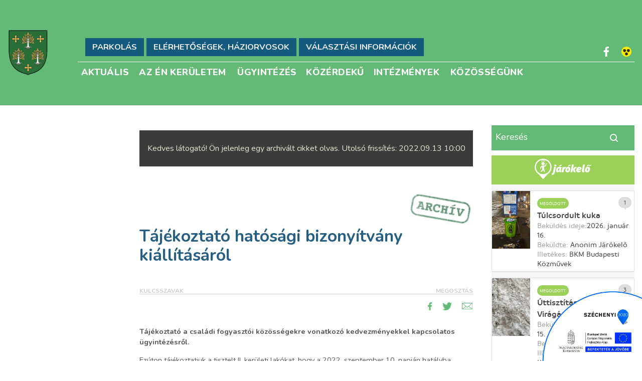

--- FILE ---
content_type: text/html; charset=utf-8
request_url: https://masodikkerulet.hu/archiv/tajekoztato-hatosagi-bizonyitvany-kiallitasarol?vakbarat=0
body_size: 8231
content:

<!DOCTYPE html PUBLIC "-//W3C//DTD HTML+RDFa 1.1//EN">
<html lang="hu" dir="ltr">
<head profile="http://www.w3.org/1999/xhtml/vocab">
  <meta http-equiv="Content-Type" content="text/html; charset=utf-8"/>
<link rel="shortcut icon" href="https://masodikkerulet.hu/sites/all/themes/portaldefaulttheme/favicon.ico" type="image/vnd.microsoft.icon"/>
<meta name="viewport" content="width=device-width, initial-scale=1, maximum-scale=1, minimum-scale=1, user-scalable=no"/>
<meta name="description" content="Tájékoztató a családi fogyasztói közösségekre vonatkozó kedvezményekkel kapcsolatos ügyintézésről."/>
<meta name="robots" content="follow, index"/>
<meta name="news_keywords" content="Budapest Főváros II. Kerület Önkormányzata"/>
<meta name="rights" content="© Budapest Főváros II. Kerület Önkormányzata"/>
<link rel="image_src" href="https://masodikkerulet.hu/sites/all/themes/portaldefaulttheme/logo.png"/>
<link rel="canonical" href="https://masodikkerulet.hu/archiv/tajekoztato-hatosagi-bizonyitvany-kiallitasarol"/>
<link rel="shortlink" href="https://masodikkerulet.hu/node/45774"/>
<meta name="original-source" content="https://masodikkerulet.hu/"/>
<meta name="revisit-after" content="1 day"/>
<meta property="og:site_name" content="Budapest Főváros II. Kerület Önkormányzata"/>
<meta property="og:type" content="article"/>
<meta property="og:url" content="https://masodikkerulet.hu/archiv/tajekoztato-hatosagi-bizonyitvany-kiallitasarol"/>
<meta property="og:title" content="Tájékoztató hatósági bizonyítvány kiállításáról"/>
<meta property="og:description" content="Tájékoztató a családi fogyasztói közösségekre vonatkozó kedvezményekkel kapcsolatos ügyintézésről."/>
<meta property="og:updated_time" content="2022-09-13T10:00:01+02:00"/>
<meta property="article:published_time" content="2022-09-12T11:44:09+02:00"/>
<meta property="article:modified_time" content="2022-09-13T10:00:01+02:00"/>

			<!--[if lt IE 9]><script src="http://html5shiv.googlecode.com/svn/trunk/html5.js"></script><![endif]-->
			<!--
				<PageMap>
					<DataObject type="node">
						<Attribute name="type">article</Attribute>
						<Attribute name="title">Tájékoztató hatósági bizonyítvány kiállításáról</Attribute>
						<Attribute name="author">gyulvesziandras</Attribute>
						<Attribute name="description">Tájékoztató a családi fogyasztói közösségekre vonatkozó 
kedvezményekkel kapcsolatos ügyintézésről.

</Attribute>
						<Attribute name="changed">20220913</Attribute>
					</DataObject>
					<DataObject type="thumbnail">
						<Attribute name="src" value="https://masodikkerulet.hu/sites/default/files/attachments/pictures/masodikkerulethu/2022_09/onkormanyzat-10_2.jpg" />
						<Attribute name="width" value="160" />
						<Attribute name="height" value="167" />
					</DataObject>
				</PageMap>
			-->
			  <title>Tájékoztató hatósági bizonyítvány kiállításáról | Budapest Főváros II. Kerület Önkormányzata</title>
    <link rel="stylesheet" href="https://stackpath.bootstrapcdn.com/bootstrap/4.1.3/css/bootstrap.min.css" integrity="sha384-MCw98/SFnGE8fJT3GXwEOngsV7Zt27NXFoaoApmYm81iuXoPkFOJwJ8ERdknLPMO" crossorigin="anonymous">
    <link href="https://masodikkerulet.hu/sites/all/themes/portaldefaulttheme/scripts/kartik-v-bootstrap-tabs-x-b6945aa/css/bootstrap-tabs-x-bs4.css" media="all" rel="stylesheet" type="text/css"/>
    <script src="https://code.jquery.com/jquery-3.2.1.min.js"></script>
    <script src="https://cdnjs.cloudflare.com/ajax/libs/popper.js/1.11.0/umd/popper.min.js"></script>
    <script src="https://stackpath.bootstrapcdn.com/bootstrap/4.1.3/js/bootstrap.min.js" integrity="sha384-ChfqqxuZUCnJSK3+MXmPNIyE6ZbWh2IMqE241rYiqJxyMiZ6OW/JmZQ5stwEULTy" crossorigin="anonymous"></script>
    <script src="https://masodikkerulet.hu/sites/all/themes/portaldefaulttheme/scripts/kartik-v-bootstrap-tabs-x-b6945aa/js/bootstrap-tabs-x.js" type="text/javascript"></script>
    <link rel="stylesheet" href="https://masodikkerulet.hu/modules/system/system.base.css?t4j4j5" type="text/css" media="all"/><link rel="stylesheet" href="https://masodikkerulet.hu/modules/system/system.messages.css?t4j4j5" type="text/css" media="all"/>
<link rel="stylesheet" href="https://masodikkerulet.hu/sites/all/modules/simplenews/simplenews.css?t4j4j5" type="text/css" media="all"/><link rel="stylesheet" href="https://masodikkerulet.hu/sites/all/modules/calendar/css/calendar_multiday.css?t4j4j5" type="text/css" media="all"/><link rel="stylesheet" href="https://masodikkerulet.hu/sites/all/modules/date/date_api/date.css?t4j4j5" type="text/css" media="all"/><link rel="stylesheet" href="https://masodikkerulet.hu/sites/all/modules/date/date_popup/themes/datepicker.1.7.css?t4j4j5" type="text/css" media="all"/><link rel="stylesheet" href="https://masodikkerulet.hu/sites/all/modules/date/date_repeat_field/date_repeat_field.css?t4j4j5" type="text/css" media="all"/><link rel="stylesheet" href="https://masodikkerulet.hu/sites/all/modules/domain/domain_nav/domain_nav.css?t4j4j5" type="text/css" media="all"/><link rel="stylesheet" href="https://masodikkerulet.hu/modules/field/theme/field.css?t4j4j5" type="text/css" media="all"/><link rel="stylesheet" href="https://masodikkerulet.hu/modules/node/node.css?t4j4j5" type="text/css" media="all"/><link rel="stylesheet" href="https://masodikkerulet.hu/modules/search/search.css?t4j4j5" type="text/css" media="all"/><link rel="stylesheet" href="https://masodikkerulet.hu/sites/all/modules/views/css/views.css?t4j4j5" type="text/css" media="all"/><link rel="stylesheet" href="https://masodikkerulet.hu/sites/all/modules/media/modules/media_wysiwyg/css/media_wysiwyg.base.css?t4j4j5" type="text/css" media="all"/>
<link rel="stylesheet" href="https://masodikkerulet.hu/sites/all/modules/hidden_nodes/hidden_nodes.css?t4j4j5" type="text/css" media="all"/><link rel="stylesheet" href="https://masodikkerulet.hu/sites/all/modules/ctools/css/ctools.css?t4j4j5" type="text/css" media="all"/><link rel="stylesheet" href="https://masodikkerulet.hu/sites/all/modules/panels/css/panels.css?t4j4j5" type="text/css" media="all"/><link rel="stylesheet" href="https://masodikkerulet.hu/sites/all/modules/tagclouds/tagclouds.css?t4j4j5" type="text/css" media="all"/><link rel="stylesheet" href="https://masodikkerulet.hu/sites/all/modules/video/css/video.css?t4j4j5" type="text/css" media="all"/><link rel="stylesheet" href="https://masodikkerulet.hu/sites/all/modules/print/print_ui/css/print_ui.theme.css?t4j4j5" type="text/css" media="all"/><link rel="stylesheet" href="https://masodikkerulet.hu/sites/all/modules/portalengine/portalengine_admin/portalengine_admin.css?t4j4j5" type="text/css" media="all"/><link rel="stylesheet" href="https://masodikkerulet.hu/sites/all/modules/portalengine/theme/portalengine_domains_header.css?t4j4j5" type="text/css" media="all"/><link rel="stylesheet" href="https://masodikkerulet.hu/sites/all/themes/portaldefaulttheme/scripts/mcustomscrollbar/jquery.mCustomScrollbar.css?t4j4j5" type="text/css" media="all"/><link rel="stylesheet" href="https://masodikkerulet.hu/sites/all/themes/portaldefaulttheme/scripts/magnific-popup/magnific-popup.css?t4j4j5" type="text/css" media="all"/><link rel="stylesheet" href="https://masodikkerulet.hu/sites/all/themes/portaldefaulttheme/css/wysiwyg.css?t4j4j5" type="text/css" media="all"/><link rel="stylesheet" href="https://masodikkerulet.hu/sites/all/modules/portalengine/portalengine_improvements/portalengine_improvements.css?t4j4j5" type="text/css" media="all"/><link rel="stylesheet" href="https://masodikkerulet.hu/sites/all/modules/portalengine/css/portalengine_standards.css?t4j4j5" type="text/css" media="all"/><link rel="stylesheet" href="https://masodikkerulet.hu/sites/all/modules/portalengine/portalengine_aprohirdetes/portalengine_aprohirdetes.css?t4j4j5" type="text/css" media="all"/><link rel="stylesheet" href="https://masodikkerulet.hu/sites/all/modules/portalengine/portalengine_improvements_box/portalengine_improvements_box.css?t4j4j5" type="text/css" media="all"/>
<link rel="stylesheet" href="https://masodikkerulet.hu/sites/all/themes/portaldefaulttheme/css/google_cse.css?t4j4j5" type="text/css" media="all"/><link rel="stylesheet" href="https://masodikkerulet.hu/sites/all/themes/portaldefaulttheme/css/icomoon.css?t4j4j5" type="text/css" media="all"/>
<link rel="stylesheet" href="https://masodikkerulet.hu/sites/all/themes/omega/alpha/css/alpha-reset.css?t4j4j5" type="text/css" media="all"/><link rel="stylesheet" href="https://masodikkerulet.hu/sites/all/themes/omega/alpha/css/alpha-mobile.css?t4j4j5" type="text/css" media="all"/><link rel="stylesheet" href="https://masodikkerulet.hu/sites/all/themes/portalbasetheme/css/global.css?t4j4j5" type="text/css" media="all"/><link rel="stylesheet" href="https://masodikkerulet.hu/sites/all/themes/portaldefaulttheme/css/jquery.ui/jquery.ui.css?t4j4j5" type="text/css" media="all"/><link rel="stylesheet" href="https://masodikkerulet.hu/sites/all/themes/portaldefaulttheme/css/standards.css?t4j4j5" type="text/css" media="all"/><link rel="stylesheet" href="https://masodikkerulet.hu/sites/all/themes/portaldefaulttheme/css/customstyle.css?t4j4j5" type="text/css" media="all"/><link rel="stylesheet" href="https://masodikkerulet.hu/sites/all/themes/portaldefaulttheme/css/calendar_mod.css?t4j4j5" type="text/css" media="all"/>

<!--[if (lt IE 9)&(!IEMobile)]>
<style type="text/css" media="all">
@import url("https://masodikkerulet.hu/sites/all/themes/portalbasetheme/css/portalbasetheme-portalbasetheme-fluid.css?t4j4j5");
@import url("https://masodikkerulet.hu/sites/all/themes/portaldefaulttheme/css/portaldefaulttheme-portalbasetheme-fluid-normal.css?t4j4j5");
</style>
<![endif]-->

<!--[if gte IE 9]><!-->
<link rel="stylesheet" href="https://masodikkerulet.hu/sites/all/themes/portalbasetheme/css/portalbasetheme-portalbasetheme-fluid.css?t4j4j5" type="text/css" media="all and (max-width: 550px)"/><link rel="stylesheet" href="https://masodikkerulet.hu/sites/all/themes/portaldefaulttheme/css/portaldefaulttheme-portalbasetheme-fluid-mobile.css?t4j4j5" type="text/css" media="all and (max-width: 550px)"/>
<!--<![endif]-->

<!--[if gte IE 9]><!-->
<link rel="stylesheet" href="https://masodikkerulet.hu/sites/all/themes/portalbasetheme/css/portalbasetheme-portalbasetheme-fluid.css?t4j4j5" type="text/css" media="all and (min-width: 551px) and (max-width: 769px)"/><link rel="stylesheet" href="https://masodikkerulet.hu/sites/all/themes/portaldefaulttheme/css/portaldefaulttheme-portalbasetheme-fluid-tablet.css?t4j4j5" type="text/css" media="all and (min-width: 551px) and (max-width: 769px)"/>
<!--<![endif]-->

<!--[if gte IE 9]><!-->
<link rel="stylesheet" href="https://masodikkerulet.hu/sites/all/themes/portalbasetheme/css/portalbasetheme-portalbasetheme-fluid.css?t4j4j5" type="text/css" media="all and (min-width:770px)"/><link rel="stylesheet" href="https://masodikkerulet.hu/sites/all/themes/portaldefaulttheme/css/portaldefaulttheme-portalbasetheme-fluid-normal.css?t4j4j5" type="text/css" media="all and (min-width:770px)"/>
<!--<![endif]-->

<!--[if gte IE 9]><!-->
<link rel="stylesheet" href="https://masodikkerulet.hu/sites/all/themes/portalbasetheme/css/portalbasetheme-portalbasetheme-fluid.css?t4j4j5" type="text/css" media="all and (min-width:980px)"/><link rel="stylesheet" href="https://masodikkerulet.hu/sites/all/themes/portaldefaulttheme/css/portaldefaulttheme-portalbasetheme-fluid-widest.css?t4j4j5" type="text/css" media="all and (min-width:980px)"/>
<!--<![endif]-->
  <script type="text/javascript" src="https://masodikkerulet.hu/sites/all/modules/jquery_update/replace/jquery/1.10/jquery.min.js?v=1.10.2"></script>
<script type="text/javascript" src="https://masodikkerulet.hu/misc/jquery-extend-3.4.0.js?v=1.10.2"></script>
<script type="text/javascript" src="https://masodikkerulet.hu/misc/jquery-html-prefilter-3.5.0-backport.js?v=1.10.2"></script>
<script type="text/javascript" src="https://masodikkerulet.hu/misc/jquery.once.js?v=1.2"></script>
<script type="text/javascript" src="https://masodikkerulet.hu/misc/drupal.js?t4j4j5"></script>
<script type="text/javascript" src="https://masodikkerulet.hu/sites/default/files/languages/hu_u_opkBn8E1YkczB-gSpcArRAnDeRHStqPUiyqPMZZDQ.js?t4j4j5"></script>
<script type="text/javascript" src="https://masodikkerulet.hu/sites/all/modules/video/js/video.js?t4j4j5"></script>
<script type="text/javascript" src="https://masodikkerulet.hu/sites/all/modules/google_analytics/googleanalytics.js?t4j4j5"></script>
<script type="text/javascript">//<![CDATA[
(function(i,s,o,g,r,a,m){i["GoogleAnalyticsObject"]=r;i[r]=i[r]||function(){(i[r].q=i[r].q||[]).push(arguments)},i[r].l=1*new Date();a=s.createElement(o),m=s.getElementsByTagName(o)[0];a.async=1;a.src=g;m.parentNode.insertBefore(a,m)})(window,document,"script","https://www.google-analytics.com/analytics.js","ga");ga("create","UA-147644658-1",{"cookieDomain":"auto"});ga("send","pageview");
//]]></script>
<script type="text/javascript" src="https://masodikkerulet.hu/sites/all/themes/portaldefaulttheme/scripts/jquery.easing.1.3.js?t4j4j5"></script>
<script type="text/javascript" src="https://masodikkerulet.hu/sites/all/themes/portaldefaulttheme/scripts/galleria.1.3.2/galleria-1.3.2-ub.js?t4j4j5"></script>
<script type="text/javascript" src="https://masodikkerulet.hu/sites/all/themes/portaldefaulttheme/scripts/masonry/masonry.min.js?t4j4j5"></script>
<script type="text/javascript" src="https://masodikkerulet.hu/sites/all/themes/portaldefaulttheme/scripts/masonry/imagesloaded.1_1.js?t4j4j5"></script>
<script type="text/javascript" src="https://masodikkerulet.hu/sites/all/themes/portaldefaulttheme/scripts/jquery.dotdotdot/jquery.dotdotdot-1.5.2.js?t4j4j5"></script>
<script type="text/javascript" src="https://masodikkerulet.hu/sites/all/themes/portaldefaulttheme/scripts/mcustomscrollbar/jquery.mousewheel.js?t4j4j5"></script>
<script type="text/javascript" src="https://masodikkerulet.hu/sites/all/themes/portaldefaulttheme/scripts/mcustomscrollbar/jquery.mCustomScrollbar.js?t4j4j5"></script>
<script type="text/javascript" src="https://masodikkerulet.hu/sites/all/themes/portaldefaulttheme/scripts/magnific-popup/jquery.magnific-popup.js?t4j4j5"></script>
<script type="text/javascript" src="https://masodikkerulet.hu/sites/all/themes/portaldefaulttheme/scripts/flyerbox.js?t4j4j5"></script>
<script type="text/javascript" src="https://masodikkerulet.hu/sites/all/themes/omega/omega/js/omega-mediaqueries.js?t4j4j5"></script>
<script type="text/javascript" src="https://masodikkerulet.hu/sites/all/themes/omega/omega/js/omega-equalheights.js?t4j4j5"></script>
<script type="text/javascript">//<![CDATA[
jQuery.extend(Drupal.settings,{"basePath":"\/","pathPrefix":"","setHasJsCookie":0,"ajaxPageState":{"theme":"portaldefaulttheme","theme_token":"Vj4ZCEUyehhGZb5PJrprUyNWZbaBTK65D8YIKmeNe4w","js":{"sites\/all\/themes\/portaldefaulttheme\/scripts\/portaldefaulttheme.js":1,"sites\/all\/themes\/portalbasetheme\/scripts\/portalbasetheme.js":1,"sites\/all\/modules\/portalengine\/scripts\/portalengine.js":1,"sites\/all\/modules\/jquery_update\/replace\/jquery\/1.10\/jquery.min.js":1,"misc\/jquery-extend-3.4.0.js":1,"misc\/jquery-html-prefilter-3.5.0-backport.js":1,"misc\/jquery.once.js":1,"misc\/drupal.js":1,"public:\/\/languages\/hu_u_opkBn8E1YkczB-gSpcArRAnDeRHStqPUiyqPMZZDQ.js":1,"sites\/all\/modules\/video\/js\/video.js":1,"sites\/all\/modules\/google_analytics\/googleanalytics.js":1,"0":1,"sites\/all\/themes\/portaldefaulttheme\/scripts\/jquery.easing.1.3.js":1,"sites\/all\/themes\/portaldefaulttheme\/scripts\/galleria.1.3.2\/galleria-1.3.2-ub.js":1,"sites\/all\/themes\/portaldefaulttheme\/scripts\/masonry\/masonry.min.js":1,"sites\/all\/themes\/portaldefaulttheme\/scripts\/masonry\/imagesloaded.1_1.js":1,"sites\/all\/themes\/portaldefaulttheme\/scripts\/jquery.dotdotdot\/jquery.dotdotdot-1.5.2.js":1,"sites\/all\/themes\/portaldefaulttheme\/scripts\/mcustomscrollbar\/jquery.mousewheel.js":1,"sites\/all\/themes\/portaldefaulttheme\/scripts\/mcustomscrollbar\/jquery.mCustomScrollbar.js":1,"sites\/all\/themes\/portaldefaulttheme\/scripts\/magnific-popup\/jquery.magnific-popup.js":1,"sites\/all\/themes\/portaldefaulttheme\/scripts\/flyerbox.js":1,"sites\/all\/themes\/omega\/omega\/js\/omega-mediaqueries.js":1,"sites\/all\/themes\/omega\/omega\/js\/omega-equalheights.js":1},"css":{"modules\/system\/system.base.css":1,"modules\/system\/system.messages.css":1,"sites\/all\/modules\/simplenews\/simplenews.css":1,"sites\/all\/modules\/calendar\/css\/calendar_multiday.css":1,"sites\/all\/modules\/date\/date_api\/date.css":1,"sites\/all\/modules\/date\/date_popup\/themes\/datepicker.1.7.css":1,"sites\/all\/modules\/date\/date_repeat_field\/date_repeat_field.css":1,"sites\/all\/modules\/domain\/domain_nav\/domain_nav.css":1,"modules\/field\/theme\/field.css":1,"modules\/node\/node.css":1,"modules\/search\/search.css":1,"sites\/all\/modules\/views\/css\/views.css":1,"sites\/all\/modules\/media\/modules\/media_wysiwyg\/css\/media_wysiwyg.base.css":1,"sites\/all\/modules\/hidden_nodes\/hidden_nodes.css":1,"sites\/all\/modules\/ctools\/css\/ctools.css":1,"sites\/all\/modules\/panels\/css\/panels.css":1,"sites\/all\/modules\/tagclouds\/tagclouds.css":1,"sites\/all\/modules\/video\/css\/video.css":1,"sites\/all\/modules\/print\/print_ui\/css\/print_ui.theme.css":1,"sites\/all\/modules\/portalengine\/portalengine_admin\/portalengine_admin.css":1,"sites\/all\/modules\/portalengine\/theme\/portalengine_domains_header.css":1,"sites\/all\/themes\/portaldefaulttheme\/scripts\/mcustomscrollbar\/jquery.mCustomScrollbar.css":1,"sites\/all\/themes\/portaldefaulttheme\/scripts\/magnific-popup\/magnific-popup.css":1,"sites\/all\/themes\/portaldefaulttheme\/css\/wysiwyg.css":1,"sites\/all\/modules\/portalengine\/portalengine_improvements\/portalengine_improvements.css":1,"sites\/all\/modules\/portalengine\/css\/portalengine_standards.css":1,"sites\/all\/modules\/portalengine\/portalengine_aprohirdetes\/portalengine_aprohirdetes.css":1,"sites\/all\/modules\/portalengine\/portalengine_improvements_box\/portalengine_improvements_box.css":1,"sites\/all\/themes\/portaldefaulttheme\/css\/google_cse.css":1,"sites\/all\/themes\/portaldefaulttheme\/css\/icomoon.css":1,"sites\/all\/themes\/omega\/alpha\/css\/alpha-reset.css":1,"sites\/all\/themes\/omega\/alpha\/css\/alpha-mobile.css":1,"sites\/all\/themes\/portalbasetheme\/css\/global.css":1,"sites\/all\/themes\/portaldefaulttheme\/css\/jquery.ui\/jquery.ui.css":1,"sites\/all\/themes\/portaldefaulttheme\/css\/standards.css":1,"sites\/all\/themes\/portaldefaulttheme\/css\/customstyle.css":1,"sites\/all\/themes\/portaldefaulttheme\/css\/calendar_mod.css":1,"ie::normal::sites\/all\/themes\/portalbasetheme\/css\/grid\/portalbasetheme_fluid\/normal\/portalbasetheme-fluid-normal-1.css":1,"ie::normal::sites\/all\/themes\/portalbasetheme\/css\/portalbasetheme-portalbasetheme-fluid.css":1,"ie::normal::sites\/all\/themes\/portaldefaulttheme\/css\/portaldefaulttheme-portalbasetheme-fluid-normal.css":1,"sites\/all\/themes\/portalbasetheme\/css\/grid\/portalbasetheme_fluid\/mobile\/portalbasetheme-fluid-mobile-1.css":1,"mobile::sites\/all\/themes\/portalbasetheme\/css\/portalbasetheme-portalbasetheme-fluid.css":1,"mobile::sites\/all\/themes\/portaldefaulttheme\/css\/portaldefaulttheme-portalbasetheme-fluid-mobile.css":1,"sites\/all\/themes\/portalbasetheme\/css\/grid\/portalbasetheme_fluid\/tablet\/portalbasetheme-fluid-tablet-1.css":1,"tablet::sites\/all\/themes\/portalbasetheme\/css\/portalbasetheme-portalbasetheme-fluid.css":1,"tablet::sites\/all\/themes\/portaldefaulttheme\/css\/portaldefaulttheme-portalbasetheme-fluid-tablet.css":1,"sites\/all\/themes\/portalbasetheme\/css\/grid\/portalbasetheme_fluid\/normal\/portalbasetheme-fluid-normal-1.css":1,"normal::sites\/all\/themes\/portalbasetheme\/css\/portalbasetheme-portalbasetheme-fluid.css":1,"normal::sites\/all\/themes\/portaldefaulttheme\/css\/portaldefaulttheme-portalbasetheme-fluid-normal.css":1,"sites\/all\/themes\/portalbasetheme\/css\/grid\/portalbasetheme_fluid\/widest\/portalbasetheme-fluid-widest-1.css":1,"widest::sites\/all\/themes\/portalbasetheme\/css\/portalbasetheme-portalbasetheme-fluid.css":1,"widest::sites\/all\/themes\/portaldefaulttheme\/css\/portaldefaulttheme-portalbasetheme-fluid-widest.css":1}},"urlIsAjaxTrusted":{"\/keresd":true},"googleanalytics":{"trackOutbound":1,"trackMailto":1,"trackDownload":1,"trackDownloadExtensions":"7z|aac|arc|arj|asf|asx|avi|bin|csv|doc(x|m)?|dot(x|m)?|exe|flv|gif|gz|gzip|hqx|jar|jpe?g|js|mp(2|3|4|e?g)|mov(ie)?|msi|msp|pdf|phps|png|ppt(x|m)?|pot(x|m)?|pps(x|m)?|ppam|sld(x|m)?|thmx|qtm?|ra(m|r)?|sea|sit|tar|tgz|torrent|txt|wav|wma|wmv|wpd|xls(x|m|b)?|xlt(x|m)|xlam|xml|z|zip"},"omega":{"layouts":{"primary":"normal","order":["mobile","tablet","normal","widest"],"queries":{"mobile":"all and (max-width: 550px)","tablet":"all and (min-width: 551px) and (max-width: 769px)","normal":"all and (min-width:770px)","widest":"all and (min-width:980px)"}}}});
//]]></script>
  <!--[if lt IE 9]><script src="http://html5shiv.googlecode.com/svn/trunk/html5.js"></script><![endif]-->


</head>

<body class="html not-front not-logged-in page-node page-node- page-node-45774 node-type-article domain-default-domain nonadmin i18n-hu context-archiv">
  <div id="skip-link">
    <a href="#main-content" class="element-invisible element-focusable">Ugrás a tartalomra</a>
  </div>
    <div class="page clearfix" id="page">
      <header id="section-header" class="section section-header">
  <div id="zone-header-wrapper" class="zone-wrapper zone-header-wrapper clearfix">  
  <div id="zone-header" class="zone zone-header clearfix">
    <div class="region region-branding" id="region-branding">
  <div class="region-inner region-branding-inner">
        <div class="branding-data clearfix">
            <div class="logo-img">
        <a href="/start" rel="home" class="custom-site-title-link" title="Budapest Főváros II. Kerület Önkormányzata"><img src="https://masodikkerulet.hu/sites/all/themes/portaldefaulttheme/logo.png" alt="Budapest Főváros II. Kerület Önkormányzata" id="logo"/></a>		<!-- <img src="sites/all/themes/portaldefaulttheme/itm-logo.png" alt="ITM" id="itm-logo"> -->
      </div>
                        <hgroup class="site-name-slogan">        
                                <h2 class="site-name"><a href="/" title="Címlap">Budapest Főváros II. Kerület Önkormányzata</a></h2>
                              </hgroup>
          </div>
          </div>
</div><div class="region region-header-first" id="region-header-first">
  <div class="region-inner region-header-first-inner">
    <div class="block block-portalengine-customtags no-mobile no-tablet customtags_block block-portalengine-customtags block-portalengine-customtags-portalengine-customtags odd block-without-title" id="block-portalengine-customtags-portalengine-customtags">
  <div class="block-inner clearfix">
                
    <div class="content clearfix">
      
<div class="customtag-item">
			
		<a style="background-color: #135a7d" href="/aktualis/parkolas-a-ii-keruletben?galeria=true"><span class="">Parkolás</span></a>
		
			
		<a style="background-color: #135a7d" href="/node/41787"><span class="">Elérhetőségek, háziorvosok</span></a>
		
			
		<a style="background-color: #135a7d" href="/node/41928"><span class="">Választási információk</span></a>
		
	</div>
<script type="text/javascript">(function($){$(window).resize(function(){$('.customtag-item').each(function(){if($(this).find('span').width()+30>$(this).width()){$(this).css('visibility','hidden');}else{$(this).css('visibility','visible');}})});})(jQuery);</script>

    </div>
  </div>
</div>  </div>
</div><div class="region region-header-second" id="region-header-second">
  <div class="region-inner region-header-second-inner">
    <div class="block block-portalengine block-accessibility-switch block-portalengine-accessibility-switch odd block-without-title" id="block-portalengine-accessibility-switch">
  <div class="block-inner clearfix">
                
    <div class="content clearfix">
      <div id="accessibility_switch">
	<div class="right inline">
	<!--	&nbsp;&nbsp;|&nbsp;&nbsp;
		<div class="fontsizer inline">
			<a id="plusbodyfontsize">A<sup>+</sup></a>&nbsp;&nbsp;
			<a id="minusbodyfontsize">A<sup>-</sup></a>

		</div>&nbsp;&nbsp;|&nbsp;&nbsp;-->
		<!--div class="insta-comp inline">
			<a id="insta-component" href=""></a>
		</div-->
		<div class="fb-component inline">
			<a id="facebook-component" href="https://www.facebook.com/budapest2" target="_blank"></a>
		</div>



					<div class="inline"><a id="accessibility_button_1" href="https://masodikkerulet.hu/archiv/tajekoztato-hatosagi-bizonyitvany-kiallitasarol?vakbarat=1" title="Akadálymentes nézet">Akadálymentes nézet</a></div><!--&nbsp;&nbsp;|&nbsp;&nbsp;-->
			</div>
	<div class="clearfix"></div>
</div>
<div class="clearfix"></div>
    </div>
  </div>
</div>  </div>
</div>  </div>
</div><div id="zone-menu-wrapper" class="zone-wrapper zone-menu-wrapper clearfix">  
  <div id="zone-menu" class="zone zone-menu clearfix">
    <div class="region region-menu" id="region-menu">
  <div class="region-inner region-menu-inner">
        <nav class="navigation">
        		<h2 class="main-menu-title"><a class="main-menu-title-a" tabindex="0">Főmenü</a></h2>		<ul class="menu"><li class="first collapsed"><a href="/menu-aktualis">Aktuális</a></li>
<li class="leaf"><a href="/menu-azenkeruletem">Az én kerületem</a></li>
<li class="leaf"><a href="/menu-ugyintezes">Ügyintézés</a></li>
<li class="leaf"><a href="/menu-kozerdeku">Közérdekű</a></li>
<li class="leaf"><a href="/menu-intezmenyek">Intézmények</a></li>
<li class="last leaf"><a href="/menu-kozossegunk">Közösségünk</a></li>
</ul>		    </nav>
          </div>
</div>
  </div>
</div></header>    
      <section id="section-content" class="section section-content">
    
  <div id="zone-primersidezone" class="zone zone-primersidezone clearfix">
    <aside class="region region-sidebar-first" id="region-sidebar-first">
  <div class="region-inner region-sidebar-first-inner">
    <div class="block block-portalengine-google-search block-google-search-input block-portalengine-google-search-google-search-input odd block-without-title" id="block-portalengine-google-search-google-search-input">
  <div class="block-inner clearfix">
                
    <div class="content clearfix">
      <form id="portal-ggl-search-mini-form" action="/keresd" method="post" accept-charset="UTF-8"><div><div class="form-item form-type-textfield form-item-search-input">
 <input placeholder="Keresés" type="text" id="edit-search-input" name="search_input" value="" size="60" maxlength="128" class="form-text"/>
</div>
<input type="submit" id="edit-submit" name="op" value="Keresés" class="form-submit"/><input type="hidden" name="form_build_id" value="form-3zU05MLAjTMahuJtHU44LUmumJoBZlR0IZgjfvuw464"/>
<input type="hidden" name="form_id" value="portalengine_ggl_search_mini_form"/>
</div></form>    </div>
  </div>
</div>  </div>
</aside>  </div>

  <div id="zone-content" class="zone zone-content clearfix">    
        
          <main>
    <div class="region region-content" id="region-content">
  <div class="region-inner region-content-inner">
    <a id="main-content"></a>

	
	
	
	
        <div class="block block-system block-main block-system-main odd block-without-title" id="block-system-main">
  <div class="block-inner clearfix">
                
    <div class="content clearfix">
      <article about="/archiv/tajekoztato-hatosagi-bizonyitvany-kiallitasarol" typeof="sioc:Item foaf:Document" class="node node-article node-published node-not-promoted node-not-sticky author-gyulvesziandras odd clearfix node-on-page node-full" id="node-article-45774">

	
				


	
	
	
	<div class="content clearfix">
		<main><div class='article-trunk'>				<div class="archive archive-text">
					<span>
						Kedves látogató! Ön jelenleg egy archivált cikket olvas. Utolsó frissítés: 2022.09.13 10:00					</span>
				</div>
                <div class="archive-header"></div>
					<h1 class="node-title" class="title">
						<p title="Tájékoztató hatósági bizonyítvány kiállításáról">Tájékoztató hatósági bizonyítvány kiállításáról</p>
					</h1>
			                <div class="infoHeader">
                    <span class="infoWord">Kulcsszavak</span>
                    <span>Megosztás</span>
                </div>
			<div class='infoBar'><div class="service-links"><ul class="links"><li class="service-links-facebook first"><a href="https://www.facebook.com/sharer.php?u=https%3A//masodikkerulet.hu/archiv/tajekoztato-hatosagi-bizonyitvany-kiallitasarol&amp;t=T%C3%A1j%C3%A9koztat%C3%B3%20hat%C3%B3s%C3%A1gi%20bizony%C3%ADtv%C3%A1ny%20ki%C3%A1ll%C3%ADt%C3%A1s%C3%A1r%C3%B3l" title="Megosztás a Facebook-on" class="service-links-facebook" rel="nofollow" target="_blank"><img typeof="foaf:Image" src="https://masodikkerulet.hu/sites/all/themes/portaldefaulttheme/css/images/share/facebook.png" alt="Facebook logo"/></a></li><li class="service-links-twitter last"><a href="https://twitter.com/share?url=https%3A//masodikkerulet.hu/node/45774&amp;text=T%C3%A1j%C3%A9koztat%C3%B3%20hat%C3%B3s%C3%A1gi%20bizony%C3%ADtv%C3%A1ny%20ki%C3%A1ll%C3%ADt%C3%A1s%C3%A1r%C3%B3l" title="Megosztás a Twitter-en" class="service-links-twitter" rel="nofollow" target="_blank"><img typeof="foaf:Image" src="https://masodikkerulet.hu/sites/all/themes/portaldefaulttheme/css/images/share/twitter.png" alt="Twitter logo"/></a></li></ul></div>            <div tabindex='-1' class='printLinksDiv'>            <a tabindex="-1" class="sendemaillink" href="#" onclick="javascript:window.location='mailto:?subject=Tájékoztató hatósági bizonyítvány kiállításáról&body=' + window.location;">
                <div tabindex="0" class="sendemail"></div>
            </a>
            </div></div><span class='fullview-teaser'><div class="field field-name-body field-type-text-with-summary field-label-hidden"><div class="field-items"><div class="field-item even" property="content:encoded"><p>Tájékoztató a családi fogyasztói közösségekre vonatkozó kedvezményekkel kapcsolatos ügyintézésről.</p></div></div></div></span><div class="field field-name-body field-type-text-with-summary field-label-hidden"><div class="field-items"><div class="field-item even" property="content:encoded"><p>Ezúton tájékoztatjuk a tisztelt II. kerületi lakókat, hogy a 2022. szeptember 10. napján hatályba lépett, családi fogyasztói közösségekre vonatkozó kedvezmények tekintetében a jegyző hatáskörébe utalt hatósági bizonyítvány kiállítása – az ügyintézés megkönnyítése érdekében – formanyomtatvány kitöltése után lehetséges.</p>
<p></p>
<p>A Polgármesteri Hivatal munkatársai megkezdték ennek előállítását, mely 2022. szeptember 13-tól lesz elérhető a honlapon, valamint az ügyfélszolgálaton.</p>
<p></p>
<p>Addig is szíves türelmüket kérjük!</p></div></div></div><div class='clearfix'></div><div class="field field-name-field-multiple-location field-type-viewfield field-label-hidden"><div class="field-items"><div class="field-item even"><div class="view view-content-multiple-location view-id-content_multiple_location view-display-id-default view-dom-id-b97b583d8215e5785b9886512c61bfb1">
        
  
  
  
  
  
  
  
  
</div></div></div></div></div></main>			<div class="keruletem">
				<p>Archív</p>
			</div>
			<div class="keruletemIMG">
				<img src="/sites/all/themes/portaldefaulttheme/css/images/categories/19637.jpg" alt />
			</div>

				</div>

	<div class="clearfix">
		
			</div>

</article>
    </div>
  </div>
</div>      </div>
</div>
      </main>
  </div>

  
  <div id="zone-secondsidezone" class="zone zone-secondsidezone clearfix">
    <aside class="region region-sidebar-second" id="region-sidebar-second">
  <div class="region-inner region-sidebar-second-inner">
    <iframe style="width:100%; height: 650px" scrolling="1" src="https://jarokelo.hu/widget?location=budapest%2Fii-kerulet&status=5&category=&institution=&limit=3"></iframe>
<div class="block block-portalengine-improvements-box block-portalengine-improvements-box block-portalengine-improvements-box-portalengine-improvements-box even block-without-title" id="block-portalengine-improvements-box-portalengine-improvements-box">
  <div class="block-inner clearfix">
                
    <div class="content clearfix">
      <div class='improvements-box-block' id='improvements-box-block'>
	<div class="backImage">
		<div class="imgMapDiv">
		<a class="imgMap" href="https://masodikkerulet.hu/interaktiv_terkep"></a>
	</div>
		<div class="impBlockHeader">
		<h2><a class="impBlockHref" href="https://masodikkerulet.hu/interaktiv_terkep">interaktív térkép</a></h2>

		</div>

		<div class="impBlockText">
			<p>
				Keressen rá, itt megtalálja!</br>Térkép alapú beszámoló a kerületi fejlesztések, szolgáltatások nyomon követésére
				 </p>
		</div>
		<table>
			<tr id="impFirstRow">
				<td><a id="inmpLink1" href='https://masodikkerulet.hu/interaktiv_terkep?categories=19574,19586,19575,19719'>parkolás</a></td>
			</tr>

			<tr id="impSecondRow">
				<td><a id="inmpLink2" href='https://masodikkerulet.hu/interaktiv_terkep?categories=19555'>sportolási lehetőségek</a></td>
			</tr>

			<tr id="impThirdRow">
				<td><a id="inmpLink3" href='https://masodikkerulet.hu/interaktiv_terkep?categories=19580'>játszóterek</a></td>
			</tr>

			<tr id="impFourthRow">
				<td><a id="inmpLink4" href='https://masodikkerulet.hu/interaktiv_terkep?categories=19577'>közintézmények</a></td>
			</tr>

		</table>
	</div>
</div>
    </div>
  </div>
</div>  </div>
</aside>  </div>
</section>    
  
      <footer id="section-footer" class="section section-footer">
  <div id="zone-postscript-wrapper" class="zone-wrapper zone-postscript-wrapper clearfix">  
  <div id="zone-postscript" class="zone zone-postscript clearfix">    

<div id="footerId">
  <div class="region region-postscript-first" id="region-postscript-first">
  <div class="region-inner region-postscript-first-inner">
    <div class="block block-block block-contact block-9 block-block-9 odd block-without-title" id="block-block-9">
  <div class="block-inner clearfix">
                
    <div class="content clearfix">
<div id="footerText">
  <p class="footerTextName">Budapest Főváros<br/>II. Kerületi Önkormányzat</p>
  <p>1024 Budapest, Mechwart liget 1.</p>
  <p>Postacím: 1277 Budapest 23. Pf. 21</p>
  <p>KRID azonosító: 731126931</p>
  <p>&nbsp;</p>
</div>
          </div>
  </div>
</div>  </div>
</div><div class="region region-postscript-second" id="region-postscript-second">
  <div class="region-inner region-postscript-second-inner">
    <section class="block block-menu block-services block-menu-szolgaltatasok block-menu-menu-szolgaltatasok odd" id="block-menu-menu-szolgaltatasok">
  <div class="block-inner clearfix">
                
    <div class="content clearfix">
<div id="footerOpen">
  <p class="footerTextName">Központi ügyfélszolgálat<br/>&nbsp;</p>
  <p>1023 Budapest, Margit utca 2-4.</p>
  <p>Telefon: +36-1-346-5600</p>
  <p>E-mail: <a href="/cdn-cgi/l/email-protection" class="__cf_email__" data-cfemail="2154465847444d525b4e4d46404d4055614c40524e45484a4a4453544d44550f4954">[email&#160;protected]</a></p>
  <p><a href="/node/41787">Ügyfélfogadási idő</a></p>
</div>
          </div>
  </div>
</section>
  </div>
</div><div class="region region-postscript-third" id="region-postscript-third">
  <div class="region-inner region-postscript-third-inner">
    <div class="block block-block block-social block-1 block-block-1 odd block-without-title" id="block-block-1">
  <div class="block-inner clearfix">
            
    <div class="content clearfix">
<div id="footerContact">
  <p class="footerTextName">A Polgármesteri Hivatal<br/>központi elérhetőségei</p>
  <p>Telefon: +36-1-346-5400</p>
  <p>E-mail: <a href="/cdn-cgi/l/email-protection" class="__cf_email__" data-cfemail="751c1b131a351814061a111c1e1e1007001910015b1d00">[email&#160;protected]</a></p>
  <p>KRID azonosító: 603162763</p>
  <p><a href="/node/42441">Adatvédelmi tájékoztató</a></p>
    <p><a href="/onkormanyzat/akadalymentesitesi-nyilatkozat">Akadálymentesítési nyilatkozat</a></p>
</div>
<div id="footerIcon">
  <div class="footerSearch">
    <a href='https://masodikkerulet.hu/keresd'></a>
  </div>
  <div class="footerFb">
    <a href='https://www.facebook.com/budapest2'></a>
  </div>
</div>
          </div>
  </div>
</div>
  </div>
</div></div>
<div id="footerLogo">
</div>

  </div>
</div></footer>
  </div>  <div class="region region-page-bottom" id="region-page-bottom">
  <div class="region-inner region-page-bottom-inner">
    <div id="page_overlay_wrapper"></div>  </div>
</div><script data-cfasync="false" src="/cdn-cgi/scripts/5c5dd728/cloudflare-static/email-decode.min.js"></script><script type="text/javascript" src="https://masodikkerulet.hu/sites/all/themes/portaldefaulttheme/scripts/portaldefaulttheme.js?t4j4j5"></script>
<script type="text/javascript" src="https://masodikkerulet.hu/sites/all/themes/portalbasetheme/scripts/portalbasetheme.js?t4j4j5"></script>
<script type="text/javascript" src="https://masodikkerulet.hu/sites/all/modules/portalengine/scripts/portalengine.js?t4j4j5"></script>
  <div style="bottom: 0; right: 0; position: fixed; display: flex; z-index: 1000;">
	<a href="https://masodikkerulet.hu/ovodakenergetikaikorszerusitese" target="_blank">
		<img src="https://masodikkerulet.hu/sites/all/themes/portaldefaulttheme/erfa.png" alt="EU" height="150px">
	</a>
</div>
<script defer src="https://static.cloudflareinsights.com/beacon.min.js/vcd15cbe7772f49c399c6a5babf22c1241717689176015" integrity="sha512-ZpsOmlRQV6y907TI0dKBHq9Md29nnaEIPlkf84rnaERnq6zvWvPUqr2ft8M1aS28oN72PdrCzSjY4U6VaAw1EQ==" data-cf-beacon='{"version":"2024.11.0","token":"cf4e8f4339d24e9eb285e5f0ff8dbfee","server_timing":{"name":{"cfCacheStatus":true,"cfEdge":true,"cfExtPri":true,"cfL4":true,"cfOrigin":true,"cfSpeedBrain":true},"location_startswith":null}}' crossorigin="anonymous"></script>
</body>
</html>


--- FILE ---
content_type: text/html; charset=UTF-8
request_url: https://jarokelo.hu/widget?location=budapest%2Fii-kerulet&status=5&category=&institution=&limit=3
body_size: 3155
content:

<!DOCTYPE html>
<html lang="hu">
<head>
    <link rel="icon" type="image/png" href="/favicon.png">
    <meta charset="UTF-8"/>
    <meta name="viewport" content="width=device-width, initial-scale=1">
    <meta name="csrf-param" content="_csrf_c34af06ce6b84fd1eb22c8ce15d98e18">
<meta name="csrf-token" content="X-B9Pp02PP748AF9Wk0VCGr-mYAfurxrO69LgVmIx9lukBpHsFQPqJSKdzgAO1BJJoz6wzLshRsJny3QdOzyvg==">
    <title>Járókelő Widget - Jarokelo.hu</title>
    <meta name="author" content="Járókelő Egyesület">
<meta property="og:site_name" content="www.jarokelo.hu">
<meta property="og:title" content="Járókelő.hu. Ha megosztod, megoldod.">
<meta name="description" content="Járókelő.hu. Ha megosztod, megoldod.">
<meta property="og:description" content="Járókelő.hu. Ha megosztod, megoldod.">
<meta property="og:app_id" content="1057533497615199">
<meta property="og:type" content="website">
<meta property="og:image" content="https://jarokelo.hu/images/share_800x800.png">
<link href="/assets/b008201f/308ccb96/normalize-css/normalize.css" rel="stylesheet">
<link href="/assets/b008201f/308ccb96/dropzone/dist/basic.css" rel="stylesheet">
<link href="/assets/b008201f/308ccb96/dropzone/dist/dropzone.css" rel="stylesheet">
<link href="/assets/b008201f/308ccb96/lightgallery/dist/css/lightgallery.min.css" rel="stylesheet">
<link href="/assets/b008201f/308ccb96/owl.carousel/dist/assets/owl.carousel.min.css" rel="stylesheet">
<link href="/assets/b008201f/308ccb96/owl.carousel/dist/assets/owl.theme.default.min.css" rel="stylesheet">
<link href="/assets/b008201f/308ccb96/malihu-custom-scrollbar-plugin/jquery.mCustomScrollbar.min.css" rel="stylesheet">
<link href="/assets/3c942a11/efb3c8be/css/flex.css" rel="stylesheet">
<link href="/assets/3c942a11/efb3c8be/css/style.css" rel="stylesheet">    <script>
        var baseUrl = 'https://jarokelo.hu/';
    </script>
</head>
<body class="widget__body">
<div class="widget__header">
    <h1 class="logo logo--default">
        <span class="visuallyhidden">Járókelő</span>
        <a href="https://jarokelo.hu/">
            <svg class="logo__image"><use xlink:href="/assets/3c942a11/efb3c8be/images/icons.svg#icon-logo"></use></svg>        </a>
    </h1>
</div>
        
<article class="card card--wideonmobile" data-id="186406" >
    <div class="row">
        <div class="col-custom-1">
            <figure class="card__media">
                <div class="hidden--mobile">
                    <div class="badge--top-left">
                        <span class="badge badge--resolved">Megoldott</span>
                                            </div>
                    <a class="badge badge--comment badge--comment--top-right" href="https://jarokelo.hu/bejelentesek/budapest/186406/t-lcsordult-kuka" target="_blank">1</a>                </div>
                <a class="card__media__bg" href="https://jarokelo.hu/bejelentesek/budapest/186406/t-lcsordult-kuka" style="background-image: url(&quot;https://d1mkxvwtzddm9n.cloudfront.net/root/production/report/186/186406/thumb/1000017284.jpg?1768598395&quot;);">
                    <img src="https://d1mkxvwtzddm9n.cloudfront.net/root/production/report/186/186406/thumb/1000017284.jpg?1768598395" alt="">
                </a>
            </figure>
        </div>

        <div class="col-custom-2 card__badgecontainer">
            <div class="hidden--desktop">
                <div class="badge--top-left">
                    <span class="badge badge--resolved">Megoldott</span>
                                    </div>
                <a class="badge badge--comment badge--comment--top-right" href="https://jarokelo.hu/bejelentesek/budapest/186406/t-lcsordult-kuka" target="_blank">1</a>            </div>

            <h3 class="card__title"><a href="https://jarokelo.hu/bejelentesek/budapest/186406/t-lcsordult-kuka">Túlcsordult kuka</a></h3>

            <footer class="card__footer">
                <div class="card__ellipsis"><span class="card__label">Beküldés ideje:</span> <time datetime="2026-01-16T22:19:53+01:00">2026. január 16.</time></div>
                <div class="card__ellipsis"><span class="card__label">Beküldte:</span> Anonim Járókelő</div>
                                    <div class="card__ellipsis"><span class="card__label">Illetékes:</span> BKM Budapesti Közművek </div>
                                <address class="card__address hidden--mobile--webkitbox card__ellipsis">
                    <svg class="card__address__icon icon icon--large"><use xlink:href="/assets/3c942a11/efb3c8be/images/icons.svg#icon-poi"></use></svg>                    Hűvösvölgyi Út (II. kerület)                </address>
            </footer>
        </div>
    </div>
</article>

<article class="card card--wideonmobile" data-id="186342" >
    <div class="row">
        <div class="col-custom-1">
            <figure class="card__media">
                <div class="hidden--mobile">
                    <div class="badge--top-left">
                        <span class="badge badge--resolved">Megoldott</span>
                                            </div>
                    <a class="badge badge--comment badge--comment--top-right" href="https://jarokelo.hu/bejelentesek/budapest/186342/uttisztitas-hianya-a-viragarok-ovodanal" target="_blank">3</a>                </div>
                <a class="card__media__bg" href="https://jarokelo.hu/bejelentesek/budapest/186342/uttisztitas-hianya-a-viragarok-ovodanal" style="background-image: url(&quot;https://d1mkxvwtzddm9n.cloudfront.net/root/production/report/186/186342/thumb/1063804-6968b7ab9a92b.jpeg?1768470443&quot;);">
                    <img src="https://d1mkxvwtzddm9n.cloudfront.net/root/production/report/186/186342/thumb/1063804-6968b7ab9a92b.jpeg?1768470443" alt="">
                </a>
            </figure>
        </div>

        <div class="col-custom-2 card__badgecontainer">
            <div class="hidden--desktop">
                <div class="badge--top-left">
                    <span class="badge badge--resolved">Megoldott</span>
                                    </div>
                <a class="badge badge--comment badge--comment--top-right" href="https://jarokelo.hu/bejelentesek/budapest/186342/uttisztitas-hianya-a-viragarok-ovodanal" target="_blank">3</a>            </div>

            <h3 class="card__title"><a href="https://jarokelo.hu/bejelentesek/budapest/186342/uttisztitas-hianya-a-viragarok-ovodanal">Úttisztítás hiánya a Virágárok Óvodánál</a></h3>

            <footer class="card__footer">
                <div class="card__ellipsis"><span class="card__label">Beküldés ideje:</span> <time datetime="2026-01-15T10:47:23+01:00">2026. január 15.</time></div>
                <div class="card__ellipsis"><span class="card__label">Beküldte:</span> Anonim Járókelő</div>
                                    <div class="card__ellipsis"><span class="card__label">Illetékes:</span> BKM Budapesti Közművek </div>
                                <address class="card__address hidden--mobile--webkitbox card__ellipsis">
                    <svg class="card__address__icon icon icon--large"><use xlink:href="/assets/3c942a11/efb3c8be/images/icons.svg#icon-poi"></use></svg>                    Branyiszkó út (II. kerület)                </address>
            </footer>
        </div>
    </div>
</article>

<article class="card card--wideonmobile" data-id="186304" >
    <div class="row">
        <div class="col-custom-1">
            <figure class="card__media">
                <div class="hidden--mobile">
                    <div class="badge--top-left">
                        <span class="badge badge--resolved">Megoldott</span>
                                            </div>
                    <a class="badge badge--comment badge--comment--top-right" href="https://jarokelo.hu/bejelentesek/budapest/186304/reggel-ota-sotet" target="_blank">1</a>                </div>
                <a class="card__media__bg" href="https://jarokelo.hu/bejelentesek/budapest/186304/reggel-ota-sotet" style="background-image: url(&quot;https://d1mkxvwtzddm9n.cloudfront.net/root/production/report/186/186304/thumb/1063617-6967c4574130a.jpeg?1768408151&quot;);">
                    <img src="https://d1mkxvwtzddm9n.cloudfront.net/root/production/report/186/186304/thumb/1063617-6967c4574130a.jpeg?1768408151" alt="">
                </a>
            </figure>
        </div>

        <div class="col-custom-2 card__badgecontainer">
            <div class="hidden--desktop">
                <div class="badge--top-left">
                    <span class="badge badge--resolved">Megoldott</span>
                                    </div>
                <a class="badge badge--comment badge--comment--top-right" href="https://jarokelo.hu/bejelentesek/budapest/186304/reggel-ota-sotet" target="_blank">1</a>            </div>

            <h3 class="card__title"><a href="https://jarokelo.hu/bejelentesek/budapest/186304/reggel-ota-sotet">Reggel óta sötét</a></h3>

            <footer class="card__footer">
                <div class="card__ellipsis"><span class="card__label">Beküldés ideje:</span> <time datetime="2026-01-14T17:29:11+01:00">2026. január 14.</time></div>
                <div class="card__ellipsis"><span class="card__label">Beküldte:</span> <a class="link link--black" href="https://jarokelo.hu/felhasznalok/26684" target="_blank">Járókelő Dominik</a></div>
                                    <div class="card__ellipsis"><span class="card__label">Illetékes:</span> Budapest Közút </div>
                                <address class="card__address hidden--mobile--webkitbox card__ellipsis">
                    <svg class="card__address__icon icon icon--large"><use xlink:href="/assets/3c942a11/efb3c8be/images/icons.svg#icon-poi"></use></svg>                    G29Q+86M Elvis Presley tér (II. kerület)                </address>
            </footer>
        </div>
    </div>
</article>

<article class="card card--wideonmobile" data-id="186242" >
    <div class="row">
        <div class="col-custom-1">
            <figure class="card__media">
                <div class="hidden--mobile">
                    <div class="badge--top-left">
                        <span class="badge badge--resolved">Megoldott</span>
                                            </div>
                    <a class="badge badge--comment badge--comment--top-right" href="https://jarokelo.hu/bejelentesek/budapest/186242/ket-hete-el-nem-szallitott-hulladek" target="_blank">1</a>                </div>
                <a class="card__media__bg" href="https://jarokelo.hu/bejelentesek/budapest/186242/ket-hete-el-nem-szallitott-hulladek" style="background-image: url(&quot;https://d1mkxvwtzddm9n.cloudfront.net/root/production/report/186/186242/thumb/1063158-696603602ac69.jpeg?1768293216&quot;);">
                    <img src="https://d1mkxvwtzddm9n.cloudfront.net/root/production/report/186/186242/thumb/1063158-696603602ac69.jpeg?1768293216" alt="">
                </a>
            </figure>
        </div>

        <div class="col-custom-2 card__badgecontainer">
            <div class="hidden--desktop">
                <div class="badge--top-left">
                    <span class="badge badge--resolved">Megoldott</span>
                                    </div>
                <a class="badge badge--comment badge--comment--top-right" href="https://jarokelo.hu/bejelentesek/budapest/186242/ket-hete-el-nem-szallitott-hulladek" target="_blank">1</a>            </div>

            <h3 class="card__title"><a href="https://jarokelo.hu/bejelentesek/budapest/186242/ket-hete-el-nem-szallitott-hulladek">Két hete el nem szállított hulladék</a></h3>

            <footer class="card__footer">
                <div class="card__ellipsis"><span class="card__label">Beküldés ideje:</span> <time datetime="2026-01-13T09:33:36+01:00">2026. január 13.</time></div>
                <div class="card__ellipsis"><span class="card__label">Beküldte:</span> Anonim Járókelő</div>
                                    <div class="card__ellipsis"><span class="card__label">Illetékes:</span> MOHU Budapest Zrt. </div>
                                <address class="card__address hidden--mobile--webkitbox card__ellipsis">
                    <svg class="card__address__icon icon icon--large"><use xlink:href="/assets/3c942a11/efb3c8be/images/icons.svg#icon-poi"></use></svg>                    Furulya utca (II. kerület)                </address>
            </footer>
        </div>
    </div>
</article>

<article class="card card--wideonmobile" data-id="186201" >
    <div class="row">
        <div class="col-custom-1">
            <figure class="card__media">
                <div class="hidden--mobile">
                    <div class="badge--top-left">
                        <span class="badge badge--resolved">Megoldott</span>
                                            </div>
                    <a class="badge badge--comment badge--comment--top-right" href="https://jarokelo.hu/bejelentesek/budapest/186201/jeges-lepcsos-atkelohely" target="_blank">3</a>                </div>
                <a class="card__media__bg" href="https://jarokelo.hu/bejelentesek/budapest/186201/jeges-lepcsos-atkelohely" style="background-image: url(&quot;https://d1mkxvwtzddm9n.cloudfront.net/root/production/report/186/186201/thumb/1062845-6964deedec934.jpeg?1768218349&quot;);">
                    <img src="https://d1mkxvwtzddm9n.cloudfront.net/root/production/report/186/186201/thumb/1062845-6964deedec934.jpeg?1768218349" alt="">
                </a>
            </figure>
        </div>

        <div class="col-custom-2 card__badgecontainer">
            <div class="hidden--desktop">
                <div class="badge--top-left">
                    <span class="badge badge--resolved">Megoldott</span>
                                    </div>
                <a class="badge badge--comment badge--comment--top-right" href="https://jarokelo.hu/bejelentesek/budapest/186201/jeges-lepcsos-atkelohely" target="_blank">3</a>            </div>

            <h3 class="card__title"><a href="https://jarokelo.hu/bejelentesek/budapest/186201/jeges-lepcsos-atkelohely">Jeges, lépcsős átkelőhely</a></h3>

            <footer class="card__footer">
                <div class="card__ellipsis"><span class="card__label">Beküldés ideje:</span> <time datetime="2026-01-12T12:45:49+01:00">2026. január 12.</time></div>
                <div class="card__ellipsis"><span class="card__label">Beküldte:</span> Anonim Járókelő</div>
                                    <div class="card__ellipsis"><span class="card__label">Illetékes:</span> BKM Budapesti Közművek </div>
                                <address class="card__address hidden--mobile--webkitbox card__ellipsis">
                    <svg class="card__address__icon icon icon--large"><use xlink:href="/assets/3c942a11/efb3c8be/images/icons.svg#icon-poi"></use></svg>                    Kelemen László utca (II. kerület)                </address>
            </footer>
        </div>
    </div>
</article>

<article class="card card--wideonmobile" data-id="186164" >
    <div class="row">
        <div class="col-custom-1">
            <figure class="card__media">
                <div class="hidden--mobile">
                    <div class="badge--top-left">
                        <span class="badge badge--resolved">Megoldott</span>
                                            </div>
                    <a class="badge badge--comment badge--comment--top-right" href="https://jarokelo.hu/bejelentesek/budapest/186164/fekete-zsakok" target="_blank">1</a>                </div>
                <a class="card__media__bg" href="https://jarokelo.hu/bejelentesek/budapest/186164/fekete-zsakok" style="background-image: url(&quot;https://d1mkxvwtzddm9n.cloudfront.net/root/production/report/186/186164/thumb/1062676-69639a479bb12.jpeg?1768135239&quot;);">
                    <img src="https://d1mkxvwtzddm9n.cloudfront.net/root/production/report/186/186164/thumb/1062676-69639a479bb12.jpeg?1768135239" alt="">
                </a>
            </figure>
        </div>

        <div class="col-custom-2 card__badgecontainer">
            <div class="hidden--desktop">
                <div class="badge--top-left">
                    <span class="badge badge--resolved">Megoldott</span>
                                    </div>
                <a class="badge badge--comment badge--comment--top-right" href="https://jarokelo.hu/bejelentesek/budapest/186164/fekete-zsakok" target="_blank">1</a>            </div>

            <h3 class="card__title"><a href="https://jarokelo.hu/bejelentesek/budapest/186164/fekete-zsakok">Fekete zsákok</a></h3>

            <footer class="card__footer">
                <div class="card__ellipsis"><span class="card__label">Beküldés ideje:</span> <time datetime="2026-01-11T13:40:39+01:00">2026. január 11.</time></div>
                <div class="card__ellipsis"><span class="card__label">Beküldte:</span> Anonim Járókelő</div>
                                    <div class="card__ellipsis"><span class="card__label">Illetékes:</span> BKM Budapesti Közművek </div>
                                <address class="card__address hidden--mobile--webkitbox card__ellipsis">
                    <svg class="card__address__icon icon icon--large"><use xlink:href="/assets/3c942a11/efb3c8be/images/icons.svg#icon-poi"></use></svg>                    G25H+P3G (II. kerület)                </address>
            </footer>
        </div>
    </div>
</article>

<article class="card card--wideonmobile" data-id="186146" >
    <div class="row">
        <div class="col-custom-1">
            <figure class="card__media">
                <div class="hidden--mobile">
                    <div class="badge--top-left">
                        <span class="badge badge--resolved">Megoldott</span>
                                            </div>
                    <a class="badge badge--comment badge--comment--top-right" href="https://jarokelo.hu/bejelentesek/budapest/186146/szem-t" target="_blank">2</a>                </div>
                <a class="card__media__bg" href="https://jarokelo.hu/bejelentesek/budapest/186146/szem-t" style="background-image: url(&quot;https://d1mkxvwtzddm9n.cloudfront.net/root/production/report/186/186146/thumb/1000017007.jpg?1768068010&quot;);">
                    <img src="https://d1mkxvwtzddm9n.cloudfront.net/root/production/report/186/186146/thumb/1000017007.jpg?1768068010" alt="">
                </a>
            </figure>
        </div>

        <div class="col-custom-2 card__badgecontainer">
            <div class="hidden--desktop">
                <div class="badge--top-left">
                    <span class="badge badge--resolved">Megoldott</span>
                                    </div>
                <a class="badge badge--comment badge--comment--top-right" href="https://jarokelo.hu/bejelentesek/budapest/186146/szem-t" target="_blank">2</a>            </div>

            <h3 class="card__title"><a href="https://jarokelo.hu/bejelentesek/budapest/186146/szem-t">Szemét</a></h3>

            <footer class="card__footer">
                <div class="card__ellipsis"><span class="card__label">Beküldés ideje:</span> <time datetime="2026-01-10T19:00:07+01:00">2026. január 10.</time></div>
                <div class="card__ellipsis"><span class="card__label">Beküldte:</span> Anonim Járókelő</div>
                                    <div class="card__ellipsis"><span class="card__label">Illetékes:</span> II. kerület Önkormányzata </div>
                                <address class="card__address hidden--mobile--webkitbox card__ellipsis">
                    <svg class="card__address__icon icon icon--large"><use xlink:href="/assets/3c942a11/efb3c8be/images/icons.svg#icon-poi"></use></svg>                    Riadó Utca (II. kerület)                </address>
            </footer>
        </div>
    </div>
</article>

<article class="card card--wideonmobile" data-id="186104" >
    <div class="row">
        <div class="col-custom-1">
            <figure class="card__media">
                <div class="hidden--mobile">
                    <div class="badge--top-left">
                        <span class="badge badge--resolved">Megoldott</span>
                                            </div>
                    <a class="badge badge--comment badge--comment--top-right" href="https://jarokelo.hu/bejelentesek/budapest/186104/csuszos-megallo" target="_blank">2</a>                </div>
                <a class="card__media__bg" href="https://jarokelo.hu/bejelentesek/budapest/186104/csuszos-megallo" style="background-image: url(&quot;https://d1mkxvwtzddm9n.cloudfront.net/root/production/report/186/186104/thumb/1062474-696134e3af350.jpeg?1767978211&quot;);">
                    <img src="https://d1mkxvwtzddm9n.cloudfront.net/root/production/report/186/186104/thumb/1062474-696134e3af350.jpeg?1767978211" alt="">
                </a>
            </figure>
        </div>

        <div class="col-custom-2 card__badgecontainer">
            <div class="hidden--desktop">
                <div class="badge--top-left">
                    <span class="badge badge--resolved">Megoldott</span>
                                    </div>
                <a class="badge badge--comment badge--comment--top-right" href="https://jarokelo.hu/bejelentesek/budapest/186104/csuszos-megallo" target="_blank">2</a>            </div>

            <h3 class="card__title"><a href="https://jarokelo.hu/bejelentesek/budapest/186104/csuszos-megallo">Csúszós megálló</a></h3>

            <footer class="card__footer">
                <div class="card__ellipsis"><span class="card__label">Beküldés ideje:</span> <time datetime="2026-01-09T18:03:31+01:00">2026. január 09.</time></div>
                <div class="card__ellipsis"><span class="card__label">Beküldte:</span> Anonim Járókelő</div>
                                    <div class="card__ellipsis"><span class="card__label">Illetékes:</span> BKK Budapesti Közlekedési Központ </div>
                                <address class="card__address hidden--mobile--webkitbox card__ellipsis">
                    <svg class="card__address__icon icon icon--large"><use xlink:href="/assets/3c942a11/efb3c8be/images/icons.svg#icon-poi"></use></svg>                    Kelemen László utca (II. kerület)                </address>
            </footer>
        </div>
    </div>
</article>

<article class="card card--wideonmobile" data-id="186082" >
    <div class="row">
        <div class="col-custom-1">
            <figure class="card__media">
                <div class="hidden--mobile">
                    <div class="badge--top-left">
                        <span class="badge badge--resolved">Megoldott</span>
                                            </div>
                    <a class="badge badge--comment badge--comment--top-right" href="https://jarokelo.hu/bejelentesek/budapest/186082/takar-tatlan-gyalog-s-ker-kp-r-t" target="_blank">1</a>                </div>
                <a class="card__media__bg" href="https://jarokelo.hu/bejelentesek/budapest/186082/takar-tatlan-gyalog-s-ker-kp-r-t" style="background-image: url(&quot;https://d1mkxvwtzddm9n.cloudfront.net/root/production/report/186/186082/thumb/1000016963.jpg?1767950856&quot;);">
                    <img src="https://d1mkxvwtzddm9n.cloudfront.net/root/production/report/186/186082/thumb/1000016963.jpg?1767950856" alt="">
                </a>
            </figure>
        </div>

        <div class="col-custom-2 card__badgecontainer">
            <div class="hidden--desktop">
                <div class="badge--top-left">
                    <span class="badge badge--resolved">Megoldott</span>
                                    </div>
                <a class="badge badge--comment badge--comment--top-right" href="https://jarokelo.hu/bejelentesek/budapest/186082/takar-tatlan-gyalog-s-ker-kp-r-t" target="_blank">1</a>            </div>

            <h3 class="card__title"><a href="https://jarokelo.hu/bejelentesek/budapest/186082/takar-tatlan-gyalog-s-ker-kp-r-t">Takarítatlan gyalog- és kerékpárút</a></h3>

            <footer class="card__footer">
                <div class="card__ellipsis"><span class="card__label">Beküldés ideje:</span> <time datetime="2026-01-09T10:27:33+01:00">2026. január 09.</time></div>
                <div class="card__ellipsis"><span class="card__label">Beküldte:</span> Anonim Járókelő</div>
                                    <div class="card__ellipsis"><span class="card__label">Illetékes:</span> BKM Budapesti Közművek </div>
                                <address class="card__address hidden--mobile--webkitbox card__ellipsis">
                    <svg class="card__address__icon icon icon--large"><use xlink:href="/assets/3c942a11/efb3c8be/images/icons.svg#icon-poi"></use></svg>                    Hűvösvölgyi út (II. kerület)                </address>
            </footer>
        </div>
    </div>
</article>

<article class="card card--wideonmobile" data-id="186048" >
    <div class="row">
        <div class="col-custom-1">
            <figure class="card__media">
                <div class="hidden--mobile">
                    <div class="badge--top-left">
                        <span class="badge badge--resolved">Megoldott</span>
                                            </div>
                    <a class="badge badge--comment badge--comment--top-right" href="https://jarokelo.hu/bejelentesek/budapest/186048/havas-le-nem-takaritott-utca" target="_blank">4</a>                </div>
                <a class="card__media__bg" href="https://jarokelo.hu/bejelentesek/budapest/186048/havas-le-nem-takaritott-utca" style="background-image: url(&quot;https://d1mkxvwtzddm9n.cloudfront.net/root/production/report/186/186048/thumb/1062276-6960b37625398.jpeg?1767945078&quot;);">
                    <img src="https://d1mkxvwtzddm9n.cloudfront.net/root/production/report/186/186048/thumb/1062276-6960b37625398.jpeg?1767945078" alt="">
                </a>
            </figure>
        </div>

        <div class="col-custom-2 card__badgecontainer">
            <div class="hidden--desktop">
                <div class="badge--top-left">
                    <span class="badge badge--resolved">Megoldott</span>
                                    </div>
                <a class="badge badge--comment badge--comment--top-right" href="https://jarokelo.hu/bejelentesek/budapest/186048/havas-le-nem-takaritott-utca" target="_blank">4</a>            </div>

            <h3 class="card__title"><a href="https://jarokelo.hu/bejelentesek/budapest/186048/havas-le-nem-takaritott-utca">Havas, le nem takaritott utca</a></h3>

            <footer class="card__footer">
                <div class="card__ellipsis"><span class="card__label">Beküldés ideje:</span> <time datetime="2026-01-08T18:37:30+01:00">2026. január 08.</time></div>
                <div class="card__ellipsis"><span class="card__label">Beküldte:</span> Anonim Járókelő</div>
                                    <div class="card__ellipsis"><span class="card__label">Illetékes:</span> BKM Budapesti Közművek </div>
                                <address class="card__address hidden--mobile--webkitbox card__ellipsis">
                    <svg class="card__address__icon icon icon--large"><use xlink:href="/assets/3c942a11/efb3c8be/images/icons.svg#icon-poi"></use></svg>                    Balogh Ádám utca (II. kerület)                </address>
            </footer>
        </div>
    </div>
</article>
<div class="widget__footer">
    <div style="display:table-cell;text-align:left;"><a target="_blank" href="https://jarokelo.hu/bejelentesek">További bejelentések</a></div>
    <div style="display:table-cell;text-align:right;"><a target="_blank" href="https://jarokelo.hu/problema-bejelentese">Probléma bejelentése</a></div>
</div>
<script src="//ajax.googleapis.com/ajax/libs/jquery/2.1.4/jquery.min.js"></script>
<script type="text/javascript">window.jQuery || document.write("\u003Cscript src=\u0022\/assets\/8f6fddbf\/11a4aaae\/jquery.min.js\u0022\u003E\u003C\/script\u003E");</script>
<script src="/assets/745baf5a/dbeb8c6c/js/vendor.js"></script>
<script src="/assets/9c4febc7/3b3e6572/js/combined.js"></script>
<script src="//platform.twitter.com/widgets.js"></script>
<script src="/assets/123c9a56/9c35d522/yii.js"></script>
<script src="/assets/3c942a11/efb3c8be/js/combined.js"></script>
<script src="/assets/3c942a11/efb3c8be/js/pvalidator.js"></script></body>
</html>


--- FILE ---
content_type: text/css
request_url: https://masodikkerulet.hu/sites/all/modules/portalengine/css/portalengine_standards.css?t4j4j5
body_size: 36
content:
div.mce-fullscreen {
	z-index: 2016;
	padding: 15px;
	box-sizing:border-box;
	background:rgba(255,255,255,0.75);
}

div.mce-fullscreen > .mce-stack-layout {
	box-shadow: 0px 1px 4px 3px rgba(0,0,0,0.25);
}

.node-aprohirdetes  .field-name-body .field-item{
	white-space: pre-line;
	word-wrap: break-word;
}

.nonadmin #form-builder-field-configure .form-options-manual{
	display:none;
}


/* Gamification */
.achievement-points {
  line-height: normal;
}
.achievement-leaderboard-rank {
  text-align: center;
  vertical-align: middle;
  padding: 5px 10px 5px 10px;
}
.achievement-leaderboard-username {
  text-align: center;
  vertical-align: middle;
  padding: 5px 10px 5px 10px;
}
.achievement-leaderboard-points {
  text-align: center;
  vertical-align: middle;
  padding: 5px 10px 5px 10px;
}
.achievement-leaderboard-unlocks {
  text-align: center;
  vertical-align: middle;
  padding: 5px 10px 5px 10px;
}
.achievement-leaderboard-latest {
  vertical-align: middle;
  padding: 5px 10px 5px 10px;
}
.achievement-latest-image {
  margin-left: 25px;
}
.achievement-details {
  margin-right: 25px;
}
.achievement-leaderboard-when {
  vertical-align: middle;
  padding: 5px 10px 5px 10px;
}
.achievement-leaderboard-first {
  text-align: center;
}
.achievement-leaderboard-recent {
  text-align: center;
}


--- FILE ---
content_type: text/css
request_url: https://masodikkerulet.hu/sites/all/modules/portalengine/portalengine_aprohirdetes/portalengine_aprohirdetes.css?t4j4j5
body_size: 330
content:
.node-aprohirdetes  .field-name-body .field-item{
	white-space: pre-line;
	word-wrap: break-word;
}

#aprohirdetesek-promo {
/*	box-shadow: 2px 2px 0px 0px rgba(0,0,0,0.15);
	background:white; */
	width: 100%;
	height: 220px;
	background: transparent radial-gradient(farthest-side at 8% 5%, #62BA76 0%, #3E7B4C 100%) 0% 0% no-repeat padding-box;
	opacity: 1;
}

.aprohirdetesek-promo-header {
	position: relative;
/*	background-color: #33b6e4;
	padding: 12px 175px 12px 12px; */
	min-height:70px;
/*	margin-top: 26px; */
}

.aprohirdetesek-promo-header h2 {
	padding:0;
	color: #eeeeee;
}

.aprohirdetesek-promo-header:before{
	content: '';
	position: absolute;
	bottom: 0;
	width: 100%;
	height:96px;
	background: transparent url(np_news.png) 50% 0% no-repeat padding-box;
	background-size: 48px 48px;
	top: 40px;
	/* margin: 0 auto; */
}

.aprohirdetesek-promo-links {
	margin: 0 auto;
}

.aprohirdetesek-promo table {
	/* width: 100%; */
	/* font-family: 'PT Sans Narrow', Arial, Helvetica, sans-serif; */
	font-weight: 700;
	border-collapse: collapse;
	margin: 0 auto;
	margin-top: 57px;
}

.aprohirdetesek-promo table td {
	padding:5px;
	font-size: 16px;
	font-size: 1.6rem;
	text-align:center;
	margin: 0 20px;
}

.aprohirdetesek-promo table tr:first-child td:first-child{
/*    border-right: 1px dotted #AAA; */

		opacity: 1;
}

.aprohirdetesek-promo table tr:last-child td{
  /*  background-color: #33b6e4; */
}

.aprohirdetesek-promo table tr:last-child td a{
    color: #eeeeee;

}

.aprohirdetesek-promo table tr:last-child td a:hover{
    color: #ccf2ff;
}

#aprohirdetesek-promo a {
	color: #FFFFFF;
	text-transform: uppercase;
	font: Bold 18px/28px Nunito;
	text-align: center;
	letter-spacing: 0;
	opacity: 1;
}

#firstTable  {
	    border-bottom: 1px solid #FFFFFF;
}


--- FILE ---
content_type: text/css
request_url: https://masodikkerulet.hu/sites/all/modules/portalengine/portalengine_improvements_box/portalengine_improvements_box.css?t4j4j5
body_size: 266
content:
#block-portalengine-improvements-box-portalengine-improvements-box {
  width: 100%;
    height: 644px;
    background: transparent radial-gradient(farthest-side at 8% 5%, #62BA76 0%, #3E7B4C 100%) 0% 0% no-repeat padding-box;
    opacity: 1;
}

#block-portalengine-improvements-box-portalengine-improvements-box #inmpLink1 #inmpLink2 #inmpLink3 #inmpLink4 {
  text-align: center;

  letter-spacing: 0;
  opacity: 1;
}

#block-portalengine-improvements-box-portalengine-improvements-box a {
  color: #FFFFFF;
  text-transform: uppercase;
  font-weight: bold;
  font-size: 18px;
}

#block-portalengine-improvements-box-portalengine-improvements-box h2 {
  text-align: center;
  font: Bold 30px/34px Nunito !important;
  letter-spacing: 0.6px;
  color: #FFFFFF;
  text-transform: uppercase;
  opacity: 1;
  position: relative;
  top: 183px;
  margin: 0 auto;
  text-align-last: center;
  float: left;
}

#block-portalengine-improvements-box-portalengine-improvements-box p {
  text-align: center;
  font: Bold 14px/22px Nunito;
  letter-spacing: 0;
  color: #FFFFFF;
  opacity: 1;
  position: relative;
  top: 183px;
  width: 100%;
  height: 101px;
  margin: 0 auto;
}

.impBlockHeader {
  width: 100%;
  height: 84px;
  opacity: 1;
  padding: 0 20px;
}

.impBlockHeader h2 {
  width: 100%;
}

.impBlockHref {
  width: 100%;
}

.backImage {
/*  background: transparent url(np_map.png) 0% 0% no-repeat padding-box;
  background-size: 87px 84px;
  background-position: 112px 60px; */
  opacity: 1;
}

.imgMap {
  display: block;
  height: 87px;
  width: 87px;
  background: transparent url(np_map.png) 0% 0% no-repeat padding-box;
  background-size: 87px 84px;
  /* background-position: 112px 60px; */
  opacity: 1;
  top: 60px;
  margin: 0 auto;
  position: relative;
}

.impBlockText {
  position: relative;
/* height: 0px; */
  padding: 0 20px;
  width: 100%;
}

.imgMapDiv {
      height: 0px;
}

#block-portalengine-improvements-box-portalengine-improvements-box table {
  position: relative;
  top: 217px;
  margin: 0 auto;
}

#block-portalengine-improvements-box-portalengine-improvements-box tr td {
    height: 50px;
    text-align: center;
    vertical-align: middle;
    border-bottom: 1px solid #FFFFFF;
    opacity: 1;
	margin: 0 20px;
}

#block-portalengine-improvements-box-portalengine-improvements-box .impBlockHref  {
font: Bold 30px/34px Nunito !important;
  top: 183px;
  margin: 0 auto;
  text-align-last: center;
  float: left;
}


--- FILE ---
content_type: text/css
request_url: https://masodikkerulet.hu/sites/all/themes/portaldefaulttheme/css/portaldefaulttheme-portalbasetheme-fluid-normal.css?t4j4j5
body_size: 4159
content:
/* Custom fluid */

.no-normal {
    display: none;
}

/* --------------------------------------------------FONT OVERWRITES*/
html {
    font-size: 65%;
}

body {
    font-size: 13px;
    font-size: 1.25rem;
}

h1 {
    font-size: 24px;
    font-size: 2.4rem;
}

h2 {
    font-size: 21px;
    font-size: 2.1rem;
}

h3 {
    font-size: 17px;
    font-size: 1.7rem;
}

h4 {
    font-size: 14px;
    font-size: 1.4rem;
}

h5 {
    font-size: 12px;
    font-size: 1.2rem;
}

h6 {
    font-size: 11px;
    font-size: 1.1rem;
}

.region-content h1 {
    font-size: 32px;
    font-size: 3.2rem;
}

/*
.region-content h1:first-letter{
	font-size: 30px; font-size: 3.0rem;
}
*/

#region-menu nav li a {
	font-weight: 800;
	font-size: 18px;
	line-height: 28px;
	font-family: 'Nunito', sans-serif;
	letter-spacing: 0.36px;
	color: #FFFFFF;
	text-transform: uppercase;
	opacity: 1;
    /*font-size: 17px;
    font-size: 1.7rem;*/
    padding: 8px 0 0 0;
    height: 27px;
}
/* vakbarat */
#region-menu nav li a:focus{
  /*  outline: 2px dotted red;
    border: 4px SOLID #8c2e0b;*/
    box-shadow: inset 0 -0.15em, inset 0 -0.15em;
    display: inline;

}

/*---------------------------------------------------ZONE and REGION repositioners & resizers*/
#section-header {
    position: relative;
    z-index: 2;
	background-color: #62BA76;
}

#section-content {
    position: relative;
    z-index: 1;
}

#section-footer {
    position: relative;
    z-index: 3;
}

#zone-menu {
    position: relative;
    max-width: 1364px;
}

#region-branding {

}

#region-user-second {
    min-width: 150px;
    position: absolute;
    right: 15px;
    top: 5px;
    z-index: 10;
}

#region-header-first {
    max-width: calc(100% - 280px);
    display: block;
    margin-left: 155px;
    margin-right: 150px;
    padding: 66px 0 0 0;
    min-height: 95px;
    float: none;
}

#region-header-second {
    min-width: 150px;
    padding: 0;
    position: absolute;
    right: 15px;
    top: 0;
    text-align: right;
}

#region-menu {
    width: 100%;
    padding: 0 15px;
    float: right;
    position: absolute;
    top: 0;
    left: 0;
}

#region-breaking-news {
    width: 100%;
}

#zone-content {
    width: 65%;
    float: left;
    /* padding: 10px; */
    position: relative;
    z-index: 11;
}

#zone-primersidezone {
    width: 33%;
    float: right;
    /* padding: 0 0 0 20px; */
    position: relative;
    z-index: 13;
}

#zone-secondsidezone {
    width: 33%;
    float: right;
    /* padding: 0 0 0 20px; */
    position: relative;
    z-index: 12;
}

#zone-content:hover,
#zone-primersidezone:hover,
#zone-secondsidezone:hover {
    z-index: 15;
}

#region-content {
    display: block;
    float: none;
    clear: both;
}

#region-preface-first, #region-preface-second {
    width: 100%;
}

#region-homeblock-1, #region-homeblock-2, #region-homeblock-3, #region-homeblock-4 {
    width: 100%;
}

#region-homeblock-1 {
    height: auto;
}

#region-postscript-first,
#region-postscript-second,
#region-postscript-third {
}

/*#region-postscript-second {
    width: 25%;
}

#region-postscript-second,
#region-postscript-third {
	left: 100px;
}

#region-postscript-third {
	min-width: 358px;
} */

#zone-header,
#section-content,
#zone-postscript {
    padding: 0 15px;
    max-width: 1364px;
}

#zone-postscript {
    /* position: relative;
    top: 41px; */
	padding-top: 31px;
	padding-bottom: 31px;
    /* padding: 15px 10px; */
}

#zone-postscript .region {
    /* padding: 0 10px; */
	padding: 0px;
}

#section-content {
    margin-left: auto;
    margin-right: auto;
    max-width: 1364px;
    /* padding: 20px 15px 35px 15px; */
	padding-top: 40px;
    /* background: url(images/section_content_bg.png) no-repeat right bottom 35px; */
}

#section-content:after {
    content: ".";
    display: block;
    height: 0;
    clear: both;
    visibility: hidden;
    font-size: 0;
}

#zone-content .region {
    /* padding: 0 10px; */
}

#region-footer-second {
    display: block;
    float: none;
}

#region-header-first .block {
    /* margin: 0 10px; */
}

.region-breaking-news .view-content{
    display: flex;
    flex-wrap: wrap;
}

.region-breaking-news .view-content .box-link {
    flex: 1;
    min-width: 300px;
}

.region-preface-second-inner > .block:nth-child(2n) {
    width: 49%;
    float: left;
}

.region-preface-second-inner > .block:nth-child(2n+1) {
    width: 49%;
    float: right;
}

aside#region-sidebar-first,
aside#region-sidebar-second {
    width: 100%;
    float: right;
    margin-left: 0;
}

/*------------------------------------------GRID controlled setting*/
.site-name-slogan {
}

.site-slogan {
    padding: 15px 0 0 150px;
}

#zone-header-wrapper {
 /*   min-height: 160px; */
 min-height: 210px;
    margin-bottom: -40px;
}

#zone-header-wrapper:before {
    content: '';
    position: absolute;
    width: 100%;
    height: 120px;
  /*  background: url(images/header_graphic.png) no-repeat center 10px; */
}

#region-branding {

}

#zone-menu-wrapper {
  /*  margin-top: -40px;
    height: 40px;
    /*border-bottom: 3px solid #1D5094;*/
  /*  background: #ffffff; /* Old browsers */
 /*   background: -moz-linear-gradient(top, #ffffff 0%, #eaeff3 100%); /* FF3.6+ */
  /*  background: -webkit-gradient(linear, left top, left bottom, color-stop(0%, #ffffff), color-stop(100%, #eaeff3)); /* Chrome,Safari4+ */
   /* background: -webkit-linear-gradient(top, #ffffff 0%, #eaeff3 100%); /* Chrome10+,Safari5.1+ */
    /* background: -o-linear-gradient(top, #ffffff 0%, #eaeff3 100%); /* Opera 11.10+ */
  /*  background: -ms-linear-gradient(top, #ffffff 0%, #eaeff3 100%); /* IE10+ */
   /* background: linear-gradient(to bottom, #ffffff 0%, #eaeff3 100%); /* W3C */
   /* filter: progid:DXImageTransform.Microsoft.gradient(startColorstr='#ffffff', endColorstr='#eaeff3', GradientType=0); /* IE6-9 */
   /* box-shadow: 0 3px 0 0 #66bc29; */
   position: relative;
   bottom: 47px;
}

.region-menu-inner {
    padding-left: 140px;
}

/*-----------------------------------------------MAIN NAVIGATION -*/
/* FIX - akadálymentes nézet, heading elrejtése tabulátoros navigáció elől*/

/*#region-menu nav h2 {
    position: absolute;
    clip: rect(1px 1px 1px 1px);
    clip: rect(1px, 1px, 1px, 1px);
    overflow: hidden;
    height: 1px;
    width: 1px;
    padding: 0;
    border: none;
}*/

#region-menu nav h2 {
    position: absolute;
    clip: rect(1px 1px 1px 1px);
    clip: rect(1px, 1px, 1px, 1px);
    overflow: hidden;
    height: 1px;
    width: 1px;
    padding: 0;
    border: none;
    visibility: hidden;
}
/*FIX vége*/

#region-menu nav * {
    display: inline;
}

#region-menu nav {
 /*   width: 727px; */
 /*   height: 40px; */
    text-align: none;
    /* position: absolute;
    bottom: 47px; */
	width: 100%;
	max-width: 1212px;
    height: 0px;
    border: 1px solid #FFFFFF;
    border-bottom-style: hidden;
    border-left-style: hidden;
    border-right-style: hidden;
    opacity: 1;

}

#region-menu nav h2 {
    border: medium none;
    clip: rect(1px, 1px, 1px, 1px);
    height: 1px;
    overflow: hidden;
    padding: 0;
    position: absolute;
    width: 1px;
}

#region-menu nav ul.menu {
    text-align: none;
    display: table-row;
    width: 100%;
	/* width: 727px; */
	max-width: 900px;
}

#region-menu nav ul.menu li {
    height: 40px;
    display: table-cell;
    list-style: none;
    text-align: center;
    float: none;


    /*border-left: 1px dotted #EEE;*/
 /*   border-right: 1px dotted #AAA; */
}

#region-menu nav li:hover {
}

#region-menu nav li a {
    /*color: #ffffff;
    font-family: 'Nunito', sans-serif;*/
   /* font-weight: 700; */
    text-decoration: none;
    text-transform: uppercase;
 /*   text-shadow: 0px -1px #FFF; */
    display: inline-block;
    width: 100%;
    border-bottom: none;

}

#region-menu nav li:hover a, #region-menu nav li.active a {
  /*  color: #34b6e4;
    text-shadow: 0px 1px #FFF, 0px 2px #DDD; */
	background-size: 1px 1em;
	box-shadow:
		inset 0 -0.15em,
		inset 0 -0.15em;
	display: inline;
}

#region-menu nav li.active-trail a {
    /*background:transparent url(images/menu_hover_bg.png) repeat-x;*/
	/* color: #D7FCDF; */
	background-size: 1px 1em;
	box-shadow:
		inset 0 -0.15em,
		inset 0 -0.15em;
	/* box-shadow:
		inset 0 -0.175em white,
		inset 0 -0.2em #000; */
	display: inline;
}

/*-------expanded------------*/
#region-menu nav li.expanded {
    position: relative;
}

#region-menu nav li.expanded ul {
    display: block;
    position: absolute;
    left: 0;
    top: 40px;
    min-width: 100% !important;
    width: auto !important;
    background-color: #EBF0F3;
    padding: 0;
    border: none;
    border-bottom: none;
    box-shadow: 0 0 0 rgba(0, 0, 0, 0);
    max-height: 0px;
    overflow: hidden;
    -webkit-transition: max-height 0.5s, box-shadow 0.3s;
    transition: max-height 0.5s, box-shadow 0.3s;
}

#region-menu nav li.expanded:hover ul {
    display: block;
    border-bottom: 3px solid #66bc29;
    box-shadow: 0 4px 4px rgba(0, 0, 0, 0.25);
    max-height: 500px;
}

#region-menu nav li.expanded li {
    float: none;
    padding: 0;
    margin: 0 5px;
    border: none;
    display: block;
    width: auto;
    height: auto;
    text-align: left;
}

#region-menu nav li.expanded li:hover {
    background: none; /* Old browsers */
}

#region-menu nav li.expanded li:hover:after { /*hover*/
    content: "";
    display: none;
    width: 0;
    height: 0;
}

#region-menu nav li.expanded li a {
    color: #265f83;
    /*font-family: Arial, Helvetica, sans-serif;*/
    font-size: 110%;
    font-weight: bold;
    width: auto;
    height: auto;
    padding: 5px;
    margin: 0 0;
    border-bottom: 1px dotted #CCC;
    display: block;
    text-align: left;
    text-transform: none;
    white-space: nowrap;
    /*white-space:normal;*/
}

#region-menu nav li.expanded li.last a {
    border-bottom: none;
    display: block;
}

#region-menu nav li.expanded li:hover a {
    color: #34b6e4;
}

#region-menu nav li.expanded li.first {
    /*padding: 5px 8px;*/
}

/*---------------------------------------------------DOMAIN MENU*/
.domain-menu {
    position: relative;
    z-index: 100;
}

.domain-menu .content > ul > li {
    font-size: 18px;
    font-size: 1.8rem;
    font-weight: bold;
    text-transform: uppercase;
    /* font-family: 'PT Sans Narrow', Arial, Helvetica, sans-serif; */
    text-shadow: 0 1px #F6F6F6, 0 2px #DDD;
    padding: 6px 1px;
    border-bottom: 1px dotted #DDD;
    border-top: 1px dotted #FFF;
    position: relative;
}

.domain-menu li:before {
    content: "•";
    /*color: #FEFEFE;*/
    display: inline-block;
    width: 17px;
    padding: 0 0 0 5px;
    position: relative;
    z-index: 6;
}

.domain-menu li.active-trail:before {
    content: "»";
    color: #F7B721;
    font-weight: bold;
    font-size: 90%;
}

.domain-menu .content > ul > li.active-trail {
    border-radius: 4px;
    position: relative;
}

.domain-menu .content > ul {
    /*position:relative;*/
}

.domain-menu .content > ul > li > a {
    display: inline-block;
    width: calc(100% - 20px);
    position: relative;
    z-index: 5;
}

.domain-menu .content > ul > li.expanded:not(.active-trail):hover:after {
    content: '';
    width: 100%;
    height: 100%;
    position: absolute;
    z-index: 4;
    top: 0;
    left: 0;
    /*border:1px solid #EEE;*/
    border-left: none;
    padding: 6px 0px;
    background: #EEE;
    box-shadow: 2px 2px 0px rgba(0, 0, 0, 0.15);
    border-top: 3px solid #34B6E4;
}

.domain-menu .content > ul > li:not(.active-trail):hover > ul {
    display: block;
    position: absolute;
    right: 100%;
    top: 0;
    width: auto;
    padding: 10px 30px 10px 10px;
    /*border:1px solid #EEE;*/
    background: #EEE;
    box-shadow: 2px 2px 0px rgba(0, 0, 0, 0.15);
    border-top: 3px solid #34B6E4;
}

.domain-menu .content > ul > li:not(.active-trail):hover > ul > li {
    display: block;
}

.domain-menu .content > ul > li:not(.active-trail):hover > ul li a {
    display: inline-block;
    width: calc(100% - 24px);
    white-space: nowrap;
}

.domain-menu .content > ul > li > ul li {
    position: relative;
}

.domain-menu .content > ul > li > ul li a {
    display: block;
    float: left;
    width: 100%;
    padding-left: 18px;
}

.domain-menu .content > ul > li > ul li:before {
    position: absolute;
    left: 0px;
}

.domain-menu .content > ul > li.active-trail > ul li:before {
    position: absolute;
    left: 14px;
}

.domain-menu .content > ul > li > ul li:after {
    content: '.';
    display: block;
    width: 100%;
    max-height: 1px;
    overflow: hidden;
    clear: both;
}

.domain-menu .content > ul > li ul:before {
    content: '.';
    display: block;
    width: 100%;
    max-height: 1px;
    overflow: hidden;
    clear: both;
}

/*--------------------------------------------MOSAIC -*/
#zone-content .mosaiccontainer .mosaic {
    float: left;
    width: 46%;
    /* margin: 0 1%; */
    display: inline-block;
}

/*-------------------------------------------*/
#zone-content form .form-item,
.field-webform .form-item {
    vertical-align: top;
}

#zone-content form label,
.field-webform label {
    padding: 5px 10px 0 0;
}

#zone-content form > div .form-item > label,
.field-webform form > div .form-item > label {
    vertical-align: top;
    display: inline-block;
    width: 30%;
}

.field-webform form > div .form-item > div {
    width: 69%;
    display: inline-block;
}

.field-webform form > div .form-item.form-type-radio > label,
.field-webform form > div .form-item.form-type-checkbox > label {
    width: auto;
    margin-right: 0;
}

#zone-content dt {
    width: 30%;
}

/*#zone-content form label + div,*/
.field-webform label,
#zone-content dt,
#zone-content dt + dd {
    display: inline-block;
    vertical-align: top;
}

#zone-content form .form-textarea-wrapper {
    display: inline-block;
}

#zone-content form > div > .form-item > label + input[type="text"],
#zone-content form > div > .form-item > label + input[type="email"],
#zone-content form > div > .form-item > label + input[type="password"] {
    width: 69%;
}

#zone-content form input[type="text"],
#zone-content form input[type="email"],
#zone-content form .form-textarea-wrapper {
    width: 69%;
}

#zone-content form .form-type-textarea .description,
#zone-content form .form-type-textfield .description,
#zone-content form .form-type-password .description,
#zone-content form .form-type-mfw-managed-file .description {
    padding-left: 30.3%;
}

#zone-content .views-exposed-form .views-exposed-widget {
    width: 32.5%;
}

.node-webform .webform-component > label {
    vertical-align: top;
    display: inline-block;
    width: 30%;
}

.node-webform .webform-component > label + div,
.node-webform .webform-component > label + input[type="text"],
.node-webform .webform-component > label + input[type="email"],
.node-webform .webform-component > label + input[type="password"] {
    vertical-align: top;
    display: inline-block;
    width: 69%;
}

.node-webform .webform-component > label + div label {
    width: 90% !important;
}

.node-webform .webform-component .description {
    padding-left: 31%;
}

/* -----------------------------------------FIELDS */

.node-full .content .field-name-body {
    font-size: 14px;
    font-size: 1.4rem;
}

.node-full .content .node-links {
    text-align: center;
}

/* -----------------------------------------PARTNERSITE_BANNER Block */
.partnersite_banner_block:nth-child(2n) {
    margin-left: -30px;
}

.partnersite_banner_block:nth-child(2n+1) {
    margin-right: -30px;
}

.partnersite_banner_block:nth-child(2n):before {
    content: "";
    width: 0px;
    height: 0px;
    border-style: solid;
    border-width: 5px;
    border-color: transparent #BBB #BBB transparent;
    display: block;
    position: absolute;
    top: -10px;
    left: -1px;
}

.partnersite_banner_block:nth-child(2n+1):before {
    content: "";
    width: 0px;
    height: 0px;
    border-style: solid;
    border-width: 5px;
    border-color: transparent transparent #BBB #BBB;
    display: block;
    position: absolute;
    top: -10px;
    right: -1px;
}

.partnersite-header .view-content > div {
    height: 340px;
    max-height: 340px;
    overflow: hidden;
}

/* SW-------------------------------VIDEO & IMAGALLERY Summary PAGE & BLOCK*/
.multimedia-page .multimedia-preview-box {
    margin-bottom: 11px !important;
    border-bottom: none !important;
}

aside .multimedia-block .multimedia-preview-box:nth-child(2n) {
  /*  float: right;
    width: 48.5%; */
    position: relative;
}

aside .multimedia-block .multimedia-preview-box:nth-child(2n+1) {
  float: left;
  width: 100%;
  height: 178px;
  position: relative;
}

.region-homeblock-1 .multimedia-block .multimedia-preview-box {
    float: left;
    width: 32.6%;
    padding: 12% 16%;
    margin-left: 1%;
}

.region-homeblock-1 .multimedia-block .multimedia-preview-box:nth-child(3n-2) {
    margin-left: 0;
}

#region-content .multimedia-block .multimedia-preview-box {
    float: left;
    width: 32.6%;
    margin-right: 1%;
    position: relative;
    padding: 10% 16.3%;
}

#region-content .multimedia-block .multimedia-preview-box:last-child {
    margin-right: 0px;
}

#yahooweather #weather_icon img {
    width: 40px;
    height: auto;
}

/*--------------APRÓHÍRDETÉS -*/

#aprohirdetes-node-form fieldset .description {
    display: block;
}

#aprohirdetes-node-form #node_aprohirdetes_form_group_media > .fieldset-wrapper > div,
#aprohirdetes-node-form #node-aprohirdetes-form-group-media > .fieldset-wrapper > div {
    margin-left: 30%;
}

#aprohirdetes-node-form #node_aprohirdetes_form_group_media .form-type-textarea > div,
#aprohirdetes-node-form #node-aprohirdetes-form-group-media .form-type-textarea > div {
    width: 100%;
    padding-left: 0;
    padding-top: 5px;
}

#aprohirdetes-node-form .field-name-body .form-textarea-wrapper {
    display: inline-block;
    /*margin-left:30%;*/
}

#aprohirdetes-node-form .image-widget {
    display: inline-block;
    width: 69%;
}

.ad-fee label {
    width: 30%;
}

.ad-fee .ad-fee-data {
    width: 69%;
    margin-left: 30%;
    display: inline-block
}

.block-portal-google-search {
    margin: 10px;
    max-width: 300px;
    float: right;
    padding-top: 5px;
}

.customtags_block {
    /*float:left;*/
    /* text-align: center; */
    /* margin: 15px 360px 10px 15px !important; */
}

.logo-img {
    /*float: left;*/
  /*  margin-right: 10px;
    position: absolute;
    padding: 5px;
    background-color: #FFF;
    border-radius: 0 0 5px 5px;
    box-shadow: 0px 2px 0px 0px rgba(0, 0, 0, 0.25); */
}

#logo {
	/* logó mérete*/
	width: 82px;
	height: 94px;
	/*position: absolute;
	left: 276px;
	top: 58px;
	bottom: 58px;
	margin-top: 58px;
	margin-bottom: 58px;*/
}

.custom-site-title-link{
    position: absolute;
    margin-top: 58px;
    margin-bottom: 58px;
    height: 94px;
}

#accessibility_switch {
    /* margin-right: 103px; */
	margin-top: 87px;
}

#footerId {
  width: 93%;
}

.active:focus img {
    outline: 1px dotted #666 !important;
}
.customtag-item > a:focus {
box-shadow: 0 2px 4px rgba(0, 0, 0, 0.55);
}

/* ebösszeírás webform */

#edit-submitted-llattart-telefonsz-ma, #edit-submitted-tulajdonos-telefonsz-ma{
    width: 63% !important;
}

.dog-webform-table-td, .dog-webform-button {
    font-size: 16px !important;
}


--- FILE ---
content_type: text/css
request_url: https://masodikkerulet.hu/sites/all/themes/portaldefaulttheme/css/portaldefaulttheme-portalbasetheme-fluid-tablet.css?t4j4j5
body_size: 2115
content:
/* First column layout*/

.no-tablet {
	display:none;
}

html {
	font-size: 65%;
}

body {
	font-size: 13px;
	font-size: 1.25rem;
}

h1 {font-size: 24px; font-size: 2.4rem;}
h2 {font-size: 18px; font-size: 1.8rem;}
h3 {font-size: 15px; font-size: 1.5rem;}
h4 {font-size: 13px; font-size: 1.3rem;}
h5 {font-size: 12px; font-size: 1.2rem;}
h6 {font-size: 11px; font-size: 1.1rem;}


/*---------------------------------------------------ZONE and REGION positioners & sizers*/

.logo-img img {
	width: 100px;
	height: auto;
	margin-top: 0px;
}

#section-header {
	position: relative;
	z-index: 2;
}

#section-content{
	position: relative;
	z-index: 1;
}

#section-footer {
	position: relative;
	z-index: 3;
}

#zone-primersidezone{ position:relative; z-index:2}
#zone-content{ position:relative; z-index:1}
#zone-secondsidezone{ position:relative; z-index:3}

#zone-content .region {
	/* padding: 0 10px; */
}

#region-branding {
	margin-top:0;
}

#region-user-second { /*flag,A+,A-,accessibility*/
	min-width: 150px;
	z-index:10;
	position:absolute;
	right:15px;
	top:5px;
}

#region-header-first {
	max-width: calc(100% - 280px);
	display: block;
	margin-left:130px;
	margin-right: 150px;
	padding: 30px 0 0 0;
	min-height: 95px;
}

#region-header-second {
	padding: 0;
	position:absolute;
	right:15px;
	text-align:right;
}

#yahooweather #weather_icon img{
	width:40px;
	height:auto;
}

#region-breaking-news {
	width:100%;
}


#region-sidebar-first {
	float:none;
	clear: both;
}

#region-sidebar-second {
	float:none;
	clear: both;
}

#region-content {
	display:block;
	float:none;
	clear: both;
}

#region-postscript-first {
	width: 49%;
	float:left;
}

#region-postscript-second {
	width: 49%;
	float:right;
}

#region-postscript-third {
	width: 100%;
}

#region-footer-second {
	display:block;
	float:none;
}

#zone-header,
#section-content,
#zone-postscript  {
	padding:0 15px;
}

.region-preface-second-inner > .block:nth-child(2n) {
	width: 49%;
	float:left;
}

.region-preface-second-inner > .block:nth-child(2n+1) {
	width: 49%;
	float:right;
}

#region-preface-first, #region-preface-second{
	width: 100%;
}

#region-homeblock-1, #region-homeblock-2, #region-homeblock-3, #region-homeblock-4{
	width:100%;
}

#region-homeblock-1 {
	height:auto;
}

.site-slogan {
	display:none;
}


/*--------------------------------------------MOSAIC -*/
#zone-content .mosaiccontainer .mosaic{
	float: left;
	width: 45.75%;
	margin: 0 1%;
	display: inline-block;
}


/*-----------------------------------------------MAIN NAVIGATION -*/
#zone-menu-wrapper {
	height:40px;
	max-height:40px;
	/*border-bottom: 3px solid #1D5094;*/
	background: #ffffff; /* Old browsers */
	background: -moz-linear-gradient(top,  #ffffff 0%, #eaeff3 100%); /* FF3.6+ */
	background: -webkit-gradient(linear, left top, left bottom, color-stop(0%,#ffffff), color-stop(100%,#eaeff3)); /* Chrome,Safari4+ */
	background: -webkit-linear-gradient(top,  #ffffff 0%,#eaeff3 100%); /* Chrome10+,Safari5.1+ */
	background: -o-linear-gradient(top,  #ffffff 0%,#eaeff3 100%); /* Opera 11.10+ */
	background: -ms-linear-gradient(top,  #ffffff 0%,#eaeff3 100%); /* IE10+ */
	background: linear-gradient(to bottom,  #ffffff 0%,#eaeff3 100%); /* W3C */
	filter: progid:DXImageTransform.Microsoft.gradient( startColorstr='#ffffff', endColorstr='#eaeff3',GradientType=0 ); /* IE6-9 */
	box-shadow:0 3px 0 0 #66bc29;
}

#region-menu {
	display:block;
	float:none;
}

#region-menu nav{
	width:100%;
	height:40px;
	max-height:40px;
	text-align: none;
	display:inline-block;
	position:relative;
}

#region-menu nav h2 {
    display:block;
	overflow: visible;
	height: 40px;
	width: 150px;
	position:absolute;
	right: 25px;
	top:0px;
    padding: 10px 15px;
	text-shadow: 0px 1px #FFF, 0px 2px #DDD;
	font-size: 150%;
	z-index:60;
	text-transform:uppercase;
	cursor:pointer;
	/*border-left:1px dotted #AAA;
	border-right:1px dotted #AAA;*/
}

/* FIX - akadálymentes nézet, nyíl is kattintható a hamburger menüben*/

/*#region-menu nav h2:after {
	content:"";
	width:12px;height:20px;
	border-style:solid;
	border-color: #265f83 transparent transparent transparent;
	border-width: 10px 6px 10px 6px;
	position:absolute;
	right:15px; top:15px;
}*/

#region-menu nav h2>a:after {
	content:"";
	width:12px;height:20px;
	border-style:solid;
	border-color: #265f83 transparent transparent transparent;
	border-width: 10px 6px 10px 6px;
	position:absolute;
	right:15px; top:15px;
}
/*FIX vége*/

#region-menu nav ul.menu {
	display:none;
	position:absolute;
	right: 25px;
	top: 40px;
	/* width: 150px; */
	background-color: #EBF0F3;
	padding: 0;
	border:none;
	border-bottom:none;
	box-shadow: 0 0 0 rgba(0,0,0,0);
	/*max-height:0px;*/
	overflow:hidden;
	/*-webkit-transition: max-height 0.5s, box-shadow 0.3s;
	transition: max-height 0.5s, box-shadow 0.3s;*/
	border-bottom:3px solid #66bc29;
	box-shadow: 0 4px 4px rgba(0,0,0,0.25);
}

#region-menu nav ul.menu  li {
	height: 40px;
    list-style: none;
	float:none;
	border-bottom: 1px dotted #CCC;
	padding: 0 15px;
	/*border-left: 1px dotted #EEE;*/
}
#region-menu nav > ul > li.first {
	width:100%
}

#region-menu nav li:hover {
}

#region-menu nav li a{
	color:#265f83;
	/* font-family: 'PT Sans Narrow', Arial, Helvetica, sans-serif; */
	font-weight: 700;
	text-decoration:none;
	text-transform:uppercase;
	text-shadow: 0px -1px #FFF;
	display:inline-block;
	width:100%;
	border-bottom: none;
}

#region-menu nav li:hover a, #region-menu nav li.active a {
	color: #34b6e4;
	text-shadow: 0px 1px #FFF, 0px 2px #DDD;
}

#region-menu nav li.active-trail a {
	/*background:transparent url(images/menu_hover_bg.png) repeat-x;*/
}
/*-------expanded------------*/
#region-menu nav li.expanded{
	position:relative;
}

#region-menu nav li.expanded ul{
	display:none;
	/*position:absolute;
	left: 0;
	top: 40px;
	min-width:100% !important;
	width:auto !important;
	background-color: #EBF0F3;
	padding: 0;
	border:none;
	border-bottom:none;
	box-shadow: 0 0 0 rgba(0,0,0,0);
	max-height:0px;
	overflow:hidden;
	-webkit-transition: max-height 0.5s, box-shadow 0.3s;
	transition: max-height 0.5s, box-shadow 0.3s;*/
}
/*
#region-menu nav li.expanded:hover ul{
	display:block;
	border-bottom:3px solid #66bc29;
	box-shadow: 0 4px 4px rgba(0,0,0,0.25);
	max-height:500px;
}

#region-menu nav li.expanded li {
	float:none;
	padding: 0;
	margin: 0 5px;
	border:none;
	display:block;
	width: auto;
	height: auto;
	text-align:left;
}

#region-menu nav li.expanded li:hover {
	background: none;
}

#region-menu nav li.expanded li:hover:after{
	content:"";
	display:none; width: 0; height:0;
}


#region-menu nav li.expanded li a{
	color:#265f83;
	font-family: Arial, Helvetica, sans-serif;
	font-size: 95%;
	font-weight: bold;
	width: auto;
	height: auto;
	padding: 5px;
	margin: 0 0;
	border-bottom: 1px dotted #CCC;
	display:block;
	text-align:left;
	text-transform: none;
	white-space:nowrap;
}

#region-menu nav li.expanded li.last a{
	border-bottom: none;
	display:block;
}

#region-menu nav li.expanded li:hover a{
	color: #34b6e4;
}
*/



/*---------------------------------------------------ZONE and REGION repositioners & resizers*/
.region-breaking-news .view-content{
	/*display: flex;*/
}

/* -----------------------------------------PARTNERSITE_BANNER Block */
.partnersite-header .view-content > div {
	height:340px; max-height: 340px;
	overflow:hidden;
}

.partnersite_banner_block {
	margin-left:-18px;
	margin-right:-18px;
}

/* SW-------------------------------VIDEO & IMAGALLERY Summary PAGE & BLOCK*/
.multimedia-page  .multimedia-preview-box{
	margin-bottom:11px !important;
	border-bottom: none !important;
}



aside .multimedia-block .multimedia-preview-box{
	float:left;
	width:24.2%;
	margin-right:1%;
	position:relative;
}

aside .multimedia-block .multimedia-preview-box:last-child{
	margin-right:0px;
}

.region-homeblock-1 .multimedia-block .multimedia-preview-box{
	float:left;
	width:32.6%;
	padding: 12% 16%;
	margin-left:1%;
}

.region-homeblock-1 .multimedia-block .multimedia-preview-box:nth-child(3n-2){
	margin-left:0;
}

#region-content .multimedia-block .multimedia-preview-box{
	float:left;
	width:32.6%;
	margin-right:1%;
	position:relative;
	padding: 10% 16.3%;
}

#region-content .multimedia-block .multimedia-preview-box:last-child{
	margin-right:0px;
}

.node-full .maindate{
		margin-left:0;
	}

#zone-content .views-exposed-form .views-exposed-widget {
	width: 49%;
}

#accessibility_switch {
    margin-right: 0px;
	margin-top: 0px;
	-webkit-filter: invert(.8);
	filter: invert(.8);
}

#block-views-videgalleries-block-4 .block-title, #block-views-kepgaleriak-block-2 .block-title {
    width: 100%;
}

#footerId {
  width: 100%;
}


--- FILE ---
content_type: application/javascript
request_url: https://masodikkerulet.hu/sites/all/themes/portaldefaulttheme/scripts/galleria.1.3.2/galleria-1.3.2-ub.js?t4j4j5
body_size: 47853
content:
/**
 * Galleria v 1.3.2 2013-11-04
 * http://galleria.io
 *
 * Licensed under the MIT license
 * https://raw.github.com/aino/galleria/master/LICENSE
 *
 */

(function( $, Galleria, undef ) {

/*global jQuery, navigator, Image */

// some references
var window = this,
    doc    = window.document,
    $doc   = $( doc ),
    $win   = $( window ),

// native prototypes
    protoArray = Array.prototype,

// internal constants
    VERSION = 1.32,
    DEBUG = true,
    TIMEOUT = 30000,
    DUMMY = false,
    NAV = navigator.userAgent.toLowerCase(),
    HASH = window.location.hash.replace(/#\//, ''),
    PROT = window.location.protocol,
    M = Math,
    F = function(){},
    FALSE = function() { return false; },
    IE = (function() {

        var v = 3,
            div = doc.createElement( 'div' ),
            all = div.getElementsByTagName( 'i' );

        do {
            div.innerHTML = '<!--[if gt IE ' + (++v) + ']><i></i><![endif]-->';
        } while ( all[0] );

        return v > 4 ? v : undef;

    }() ),
    DOM = function() {
        return {
            html:  doc.documentElement,
            body:  doc.body,
            head:  doc.getElementsByTagName('head')[0],
            title: doc.title
        };
    },
    IFRAME = window.parent !== window.self,

    // list of Galleria events
    _eventlist = 'data ready thumbnail loadstart loadfinish image play pause progress ' +
                 'fullscreen_enter fullscreen_exit idle_enter idle_exit rescale ' +
                 'lightbox_open lightbox_close lightbox_image',

    _events = (function() {

        var evs = [];

        $.each( _eventlist.split(' '), function( i, ev ) {
            evs.push( ev );

            // legacy events
            if ( /_/.test( ev ) ) {
                evs.push( ev.replace( /_/g, '' ) );
            }
        });

        return evs;

    }()),

    // legacy options
    // allows the old my_setting syntax and converts it to camel case

    _legacyOptions = function( options ) {

        var n;

        if ( typeof options !== 'object' ) {

            // return whatever it was...
            return options;
        }

        $.each( options, function( key, value ) {
            if ( /^[a-z]+_/.test( key ) ) {
                n = '';
                $.each( key.split('_'), function( i, k ) {
                    n += i > 0 ? k.substr( 0, 1 ).toUpperCase() + k.substr( 1 ) : k;
                });
                options[ n ] = value;
                delete options[ key ];
            }
        });

        return options;
    },

    _patchEvent = function( type ) {

        // allow 'image' instead of Galleria.IMAGE
        if ( $.inArray( type, _events ) > -1 ) {
            return Galleria[ type.toUpperCase() ];
        }

        return type;
    },

    // video providers
    _video = {
        youtube: {
            reg: /https?:\/\/(?:[a-zA_Z]{2,3}.)?(?:youtube\.com\/watch\?)((?:[\w\d\-\_\=]+&amp;(?:amp;)?)*v(?:&lt;[A-Z]+&gt;)?=([0-9a-zA-Z\-\_]+))/i,
            embed: function() {
                return 'http://www.youtube.com/embed/' + this.id;
            },
            getUrl: function() {
                return PROT + '//gdata.youtube.com/feeds/api/videos/' + this.id + '?v=2&alt=json-in-script&callback=?';
            },
            get_thumb: function(data) {
                return data.entry.media$group.media$thumbnail[2].url;
            },
            get_image: function(data) {
                if ( data.entry.yt$hd ) {
                    return PROT + '//img.youtube.com/vi/'+this.id+'/maxresdefault.jpg';
                }
                return data.entry.media$group.media$thumbnail[3].url;
            }
        },
        vimeo: {
            reg: /https?:\/\/(?:www\.)?(vimeo\.com)\/(?:hd#)?([0-9]+)/i,
            embed: function() {
                return 'http://player.vimeo.com/video/' + this.id;
            },
            getUrl: function() {
                return PROT + '//vimeo.com/api/v2/video/' + this.id + '.json?callback=?';
            },
            get_thumb: function( data ) {
                return data[0].thumbnail_medium;
            },
            get_image: function( data ) {
                return data[0].thumbnail_large;
            }
        },
        dailymotion: {
            reg: /https?:\/\/(?:www\.)?(dailymotion\.com)\/video\/([^_]+)/,
            embed: function() {
                return PROT + '//www.dailymotion.com/embed/video/' + this.id;
            },
            getUrl: function() {
                return 'https://api.dailymotion.com/video/' + this.id + '?fields=thumbnail_240_url,thumbnail_720_url&callback=?';
            },
            get_thumb: function( data ) {
                return data.thumbnail_240_url;
            },
            get_image: function( data ) {
                return data.thumbnail_720_url;
            }
        },
        _inst: []
    },
    Video = function( type, id ) {

        for( var i=0; i<_video._inst.length; i++ ) {
            if ( _video._inst[i].id === id && _video._inst[i].type == type ) {
                return _video._inst[i];
            }
        }

        this.type = type;
        this.id = id;
        this.readys = [];

        _video._inst.push(this);

        var self = this;

        $.extend( this, _video[type] );

        $.getJSON( this.getUrl(), function(data) {
            self.data = data;
            $.each( self.readys, function( i, fn ) {
                fn( self.data );
            });
            self.readys = [];
        });

        this.getMedia = function( type, callback, fail ) {
            fail = fail || F;
            var self = this;
            var success = function( data ) {
                callback( self['get_'+type]( data ) );
            };
            try {
                if ( self.data ) {
                    success( self.data );
                } else {
                    self.readys.push( success );
                }
            } catch(e) {
                fail();
            }
        };
    },

    // utility for testing the video URL and getting the video ID
    _videoTest = function( url ) {
        var match;
        for ( var v in _video ) {
            match = url && _video[v].reg && url.match( _video[v].reg );
            if( match && match.length ) {
                return {
                    id: match[2],
                    provider: v
                };
            }
        }
        return false;
    },

    // native fullscreen handler
    _nativeFullscreen = {

        support: (function() {
            var html = DOM().html;
            return !IFRAME && ( html.requestFullscreen || html.mozRequestFullScreen || html.webkitRequestFullScreen );
        }()),

        callback: F,

        enter: function( instance, callback, elem ) {

            this.instance = instance;

            this.callback = callback || F;

            elem = elem || DOM().html;
            if ( elem.requestFullscreen ) {
                elem.requestFullscreen();
            }
            else if ( elem.mozRequestFullScreen ) {
                elem.mozRequestFullScreen();
            }
            else if ( elem.webkitRequestFullScreen ) {
                elem.webkitRequestFullScreen();
            }
        },

        exit: function( callback ) {

            this.callback = callback || F;

            if ( doc.exitFullscreen ) {
                doc.exitFullscreen();
            }
            else if ( doc.mozCancelFullScreen ) {
                doc.mozCancelFullScreen();
            }
            else if ( doc.webkitCancelFullScreen ) {
                doc.webkitCancelFullScreen();
            }
        },

        instance: null,

        listen: function() {

            if ( !this.support ) {
                return;
            }

            var handler = function() {

                if ( !_nativeFullscreen.instance ) {
                    return;
                }
                var fs = _nativeFullscreen.instance._fullscreen;

                if ( doc.fullscreen || doc.mozFullScreen || doc.webkitIsFullScreen ) {
                    fs._enter( _nativeFullscreen.callback );
                } else {
                    fs._exit( _nativeFullscreen.callback );
                }
            };
            doc.addEventListener( 'fullscreenchange', handler, false );
            doc.addEventListener( 'mozfullscreenchange', handler, false );
            doc.addEventListener( 'webkitfullscreenchange', handler, false );
        }
    },

    // the internal gallery holder
    _galleries = [],

    // the internal instance holder
    _instances = [],

    // flag for errors
    _hasError = false,

    // canvas holder
    _canvas = false,

    // instance pool, holds the galleries until themeLoad is triggered
    _pool = [],

    // themeLoad trigger
    _themeLoad = function( theme ) {

        Galleria.theme = theme;

        // run the instances we have in the pool
        $.each( _pool, function( i, instance ) {
            if ( !instance._initialized ) {
                instance._init.call( instance );
            }
        });

        _pool = [];
    },

    // the Utils singleton
    Utils = (function() {

        return {

            // legacy support for clearTimer
            clearTimer: function( id ) {
                $.each( Galleria.get(), function() {
                    this.clearTimer( id );
                });
            },

            // legacy support for addTimer
            addTimer: function( id ) {
                $.each( Galleria.get(), function() {
                    this.addTimer( id );
                });
            },

            array : function( obj ) {
                return protoArray.slice.call(obj, 0);
            },

            create : function( className, nodeName ) {
                nodeName = nodeName || 'div';
                var elem = doc.createElement( nodeName );
                elem.className = className;
                return elem;
            },

            removeFromArray : function( arr, elem ) {
                $.each(arr, function(i, el) {
                    if ( el == elem ) {
                        arr.splice(i, 1);
                        return false;
                    }
                });
                return arr;
            },

            getScriptPath : function( src ) {

                // the currently executing script is always the last
                src = src || $('script:last').attr('src');
                var slices = src.split('/');

                if (slices.length == 1) {
                    return '';
                }

                slices.pop();

                return slices.join('/') + '/';
            },

            // CSS3 transitions, added in 1.2.4
            animate : (function() {

                // detect transition
                var transition = (function( style ) {
                    var props = 'transition WebkitTransition MozTransition OTransition'.split(' '),
                        i;

                    // disable css3 animations in opera until stable
                    if ( window.opera ) {
                        return false;
                    }

                    for ( i = 0; props[i]; i++ ) {
                        if ( typeof style[ props[ i ] ] !== 'undefined' ) {
                            return props[ i ];
                        }
                    }
                    return false;
                }(( doc.body || doc.documentElement).style ));

                // map transitionend event
                var endEvent = {
                    MozTransition: 'transitionend',
                    OTransition: 'oTransitionEnd',
                    WebkitTransition: 'webkitTransitionEnd',
                    transition: 'transitionend'
                }[ transition ];

                // map bezier easing conversions
                var easings = {
                    _default: [0.25, 0.1, 0.25, 1],
                    galleria: [0.645, 0.045, 0.355, 1],
                    galleriaIn: [0.55, 0.085, 0.68, 0.53],
                    galleriaOut: [0.25, 0.46, 0.45, 0.94],
                    ease: [0.25, 0, 0.25, 1],
                    linear: [0.25, 0.25, 0.75, 0.75],
                    'ease-in': [0.42, 0, 1, 1],
                    'ease-out': [0, 0, 0.58, 1],
                    'ease-in-out': [0.42, 0, 0.58, 1]
                };

                // function for setting transition css for all browsers
                var setStyle = function( elem, value, suffix ) {
                    var css = {};
                    suffix = suffix || 'transition';
                    $.each( 'webkit moz ms o'.split(' '), function() {
                        css[ '-' + this + '-' + suffix ] = value;
                    });
                    elem.css( css );
                };

                // clear styles
                var clearStyle = function( elem ) {
                    setStyle( elem, 'none', 'transition' );
                    if ( Galleria.WEBKIT && Galleria.TOUCH ) {
                        setStyle( elem, 'translate3d(0,0,0)', 'transform' );
                        if ( elem.data('revert') ) {
                            elem.css( elem.data('revert') );
                            elem.data('revert', null);
                        }
                    }
                };

                // various variables
                var change, strings, easing, syntax, revert, form, css;

                // the actual animation method
                return function( elem, to, options ) {

                    // extend defaults
                    options = $.extend({
                        duration: 400,
                        complete: F,
                        stop: false
                    }, options);

                    // cache jQuery instance
                    elem = $( elem );

                    if ( !options.duration ) {
                        elem.css( to );
                        options.complete.call( elem[0] );
                        return;
                    }

                    // fallback to jQuery's animate if transition is not supported
                    if ( !transition ) {
                        elem.animate(to, options);
                        return;
                    }

                    // stop
                    if ( options.stop ) {
                        // clear the animation
                        elem.unbind( endEvent );
                        clearStyle( elem );
                    }

                    // see if there is a change
                    change = false;
                    $.each( to, function( key, val ) {
                        css = elem.css( key );
                        if ( Utils.parseValue( css ) != Utils.parseValue( val ) ) {
                            change = true;
                        }
                        // also add computed styles for FF
                        elem.css( key, css );
                    });
                    if ( !change ) {
                        window.setTimeout( function() {
                            options.complete.call( elem[0] );
                        }, options.duration );
                        return;
                    }

                    // the css strings to be applied
                    strings = [];

                    // the easing bezier
                    easing = options.easing in easings ? easings[ options.easing ] : easings._default;

                    // the syntax
                    syntax = ' ' + options.duration + 'ms' + ' cubic-bezier('  + easing.join(',') + ')';

                    // add a tiny timeout so that the browsers catches any css changes before animating
                    window.setTimeout( (function(elem, endEvent, to, syntax) {
                        return function() {

                            // attach the end event
                            elem.one(endEvent, (function( elem ) {
                                return function() {

                                    // clear the animation
                                    clearStyle(elem);

                                    // run the complete method
                                    options.complete.call(elem[0]);
                                };
                            }( elem )));

                            // do the webkit translate3d for better performance on iOS
                            if( Galleria.WEBKIT && Galleria.TOUCH ) {

                                revert = {};
                                form = [0,0,0];

                                $.each( ['left', 'top'], function(i, m) {
                                    if ( m in to ) {
                                        form[ i ] = ( Utils.parseValue( to[ m ] ) - Utils.parseValue(elem.css( m )) ) + 'px';
                                        revert[ m ] = to[ m ];
                                        delete to[ m ];
                                    }
                                });

                                if ( form[0] || form[1]) {

                                    elem.data('revert', revert);

                                    strings.push('-webkit-transform' + syntax);

                                    // 3d animate
                                    setStyle( elem, 'translate3d(' + form.join(',') + ')', 'transform');
                                }
                            }

                            // push the animation props
                            $.each(to, function( p, val ) {
                                strings.push(p + syntax);
                            });

                            // set the animation styles
                            setStyle( elem, strings.join(',') );

                            // animate
                            elem.css( to );

                        };
                    }(elem, endEvent, to, syntax)), 2);
                };
            }()),

            removeAlpha : function( elem ) {
                if ( elem instanceof jQuery ) {
                    elem = elem[0];
                }
                if ( IE < 9 && elem ) {

                    var style = elem.style,
                        currentStyle = elem.currentStyle,
                        filter = currentStyle && currentStyle.filter || style.filter || "";

                    if ( /alpha/.test( filter ) ) {
                        style.filter = filter.replace( /alpha\([^)]*\)/i, '' );
                    }
                }
            },

            forceStyles : function( elem, styles ) {
                elem = $(elem);
                if ( elem.attr( 'style' ) ) {
                    elem.data( 'styles', elem.attr( 'style' ) ).removeAttr( 'style' );
                }
                elem.css( styles );
            },

            revertStyles : function() {
                $.each( Utils.array( arguments ), function( i, elem ) {

                    elem = $( elem );
                    elem.removeAttr( 'style' );

                    elem.attr('style',''); // "fixes" webkit bug

                    if ( elem.data( 'styles' ) ) {
                        elem.attr( 'style', elem.data('styles') ).data( 'styles', null );
                    }
                });
            },

            moveOut : function( elem ) {
                Utils.forceStyles( elem, {
                    position: 'absolute',
                    left: -10000
                });
            },

            moveIn : function() {
                Utils.revertStyles.apply( Utils, Utils.array( arguments ) );
            },

            hide : function( elem, speed, callback ) {

                callback = callback || F;

                var $elem = $(elem);
                elem = $elem[0];

                // save the value if not exist
                if (! $elem.data('opacity') ) {
                    $elem.data('opacity', $elem.css('opacity') );
                }

                // always hide
                var style = { opacity: 0 };

                if (speed) {

                    var complete = IE < 9 && elem ? function() {
                        Utils.removeAlpha( elem );
                        elem.style.visibility = 'hidden';
                        callback.call( elem );
                    } : callback;

                    Utils.animate( elem, style, {
                        duration: speed,
                        complete: complete,
                        stop: true
                    });
                } else {
                    if ( IE < 9 && elem ) {
                        Utils.removeAlpha( elem );
                        elem.style.visibility = 'hidden';
                    } else {
                        $elem.css( style );
                    }
                }
            },

            show : function( elem, speed, callback ) {

                callback = callback || F;

                var $elem = $(elem);
                elem = $elem[0];

                // bring back saved opacity
                var saved = parseFloat( $elem.data('opacity') ) || 1,
                    style = { opacity: saved };

                // animate or toggle
                if (speed) {

                    if ( IE < 9 ) {
                        $elem.css('opacity', 0);
                        elem.style.visibility = 'visible';
                    }

                    var complete = IE < 9 && elem ? function() {
                        if ( style.opacity == 1 ) {
                            Utils.removeAlpha( elem );
                        }
                        callback.call( elem );
                    } : callback;

                    Utils.animate( elem, style, {
                        duration: speed,
                        complete: complete,
                        stop: true
                    });
                } else {
                    if ( IE < 9 && style.opacity == 1 && elem ) {
                        Utils.removeAlpha( elem );
                        elem.style.visibility = 'visible';
                    } else {
                        $elem.css( style );
                    }
                }
            },

            wait : function(options) {

                Galleria._waiters = Galleria._waiters || [];

                options = $.extend({
                    until : FALSE,
                    success : F,
                    error : function() { Galleria.raise('Could not complete wait function.'); },
                    timeout: 3000
                }, options);

                var start = Utils.timestamp(),
                    elapsed,
                    now,
                    tid,
                    fn = function() {
                        now = Utils.timestamp();
                        elapsed = now - start;
                        Utils.removeFromArray( Galleria._waiters, tid );
                        if ( options.until( elapsed ) ) {
                            options.success();
                            return false;
                        }
                        if (typeof options.timeout == 'number' && now >= start + options.timeout) {
                            options.error();
                            return false;
                        }
                        Galleria._waiters.push( tid = window.setTimeout(fn, 10) );
                    };
                Galleria._waiters.push( tid = window.setTimeout(fn, 10) );
            },

            toggleQuality : function( img, force ) {

                if ( ( IE !== 7 && IE !== 8 ) || !img || img.nodeName.toUpperCase() != 'IMG' ) {
                    return;
                }

                if ( typeof force === 'undefined' ) {
                    force = img.style.msInterpolationMode === 'nearest-neighbor';
                }

                img.style.msInterpolationMode = force ? 'bicubic' : 'nearest-neighbor';
            },

            insertStyleTag : function( styles, id ) {

                if ( id && $( '#'+id ).length ) {
                    return;
                }

                var style = doc.createElement( 'style' );
                if ( id ) {
                    style.id = id;
                }

                DOM().head.appendChild( style );

                if ( style.styleSheet ) { // IE
                    style.styleSheet.cssText = styles;
                } else {
                    var cssText = doc.createTextNode( styles );
                    style.appendChild( cssText );
                }
            },

            // a loadscript method that works for local scripts
            loadScript: function( url, callback ) {

                var done = false,
                    script = $('<scr'+'ipt>').attr({
                        src: url,
                        async: true
                    }).get(0);

               // Attach handlers for all browsers
               script.onload = script.onreadystatechange = function() {
                   if ( !done && (!this.readyState ||
                       this.readyState === 'loaded' || this.readyState === 'complete') ) {

                       done = true;

                       // Handle memory leak in IE
                       script.onload = script.onreadystatechange = null;

                       if (typeof callback === 'function') {
                           callback.call( this, this );
                       }
                   }
               };

               DOM().head.appendChild( script );
            },

            // parse anything into a number
            parseValue: function( val ) {
                if (typeof val === 'number') {
                    return val;
                } else if (typeof val === 'string') {
                    var arr = val.match(/\-?\d|\./g);
                    return arr && arr.constructor === Array ? arr.join('')*1 : 0;
                } else {
                    return 0;
                }
            },

            // timestamp abstraction
            timestamp: function() {
                return new Date().getTime();
            },

            loadCSS : function( href, id, callback ) {

                var link,
                    length;

                // look for manual css
                $('link[rel=stylesheet]').each(function() {
                    if ( new RegExp( href ).test( this.href ) ) {
                        link = this;
                        return false;
                    }
                });

                if ( typeof id === 'function' ) {
                    callback = id;
                    id = undef;
                }

                callback = callback || F; // dirty

                // if already present, return
                if ( link ) {
                    callback.call( link, link );
                    return link;
                }

                // save the length of stylesheets to check against
                length = doc.styleSheets.length;

                // check for existing id
                if( $( '#' + id ).length ) {

                    $( '#' + id ).attr( 'href', href );
                    length--;

                } else {
                    link = $( '<link>' ).attr({
                        rel: 'stylesheet',
                        href: href,
                        id: id
                    }).get(0);

                    var styles = $('link[rel="stylesheet"], style');
                    if ( styles.length ) {
                        styles.get(0).parentNode.insertBefore( link, styles[0] );
                    } else {
                        DOM().head.appendChild( link );
                    }

                    if ( IE && length >= 31 ) {
                        Galleria.raise( 'You have reached the browser stylesheet limit (31)', true );
                        return;
                    }
                }

                if ( typeof callback === 'function' ) {

                    // First check for dummy element (new in 1.2.8)
                    var $loader = $('<s>').attr( 'id', 'galleria-loader' ).hide().appendTo( DOM().body );

                    Utils.wait({
                        until: function() {
                            return $loader.height() == 1;
                        },
                        success: function() {
                            $loader.remove();
                            callback.call( link, link );
                        },
                        error: function() {
                            $loader.remove();

                            // If failed, tell the dev to download the latest theme
                            Galleria.raise( 'Theme CSS could not load after 20 sec. ' + ( Galleria.QUIRK ?
                                'Your browser is in Quirks Mode, please add a correct doctype.' :
                                'Please download the latest theme at http://galleria.io/customer/.' ), true );
                        },
                        timeout: 5000
                    });
                }
                return link;
            }
        };
    }()),

    // play icon
    _playIcon = function( container ) {

        var css = '.galleria-videoicon{width:60px;height:60px;position:absolute;top:50%;left:50%;z-index:1;' +
                  'margin:-30px 0 0 -30px;cursor:pointer;background:#000;background:rgba(0,0,0,.8);border-radius:3px;-webkit-transition:all 150ms}' +
                  '.galleria-videoicon i{width:0px;height:0px;border-style:solid;border-width:10px 0 10px 16px;display:block;' +
                  'border-color:transparent transparent transparent #ffffff;margin:20px 0 0 22px}.galleria-image:hover .galleria-videoicon{background:#000}';

        Utils.insertStyleTag( css, 'galleria-videoicon' );

        return $( Utils.create( 'galleria-videoicon' ) ).html( '<i></i>' ).appendTo( container )
            .click( function() { $( this ).siblings( 'img' ).mouseup(); });
    },

    // the transitions holder
    _transitions = (function() {

        var _slide = function(params, complete, fade, door) {

            var easing = this.getOptions('easing'),
                distance = this.getStageWidth(),
                from = { left: distance * ( params.rewind ? -1 : 1 ) },
                to = { left: 0 };

            if ( fade ) {
                from.opacity = 0;
                to.opacity = 1;
            } else {
                from.opacity = 1;
            }

            $(params.next).css(from);

            Utils.animate(params.next, to, {
                duration: params.speed,
                complete: (function( elems ) {
                    return function() {
                        complete();
                        elems.css({
                            left: 0
                        });
                    };
                }( $( params.next ).add( params.prev ) )),
                queue: false,
                easing: easing
            });

            if (door) {
                params.rewind = !params.rewind;
            }

            if (params.prev) {

                from = { left: 0 };
                to = { left: distance * ( params.rewind ? 1 : -1 ) };

                if ( fade ) {
                    from.opacity = 1;
                    to.opacity = 0;
                }

                $(params.prev).css(from);
                Utils.animate(params.prev, to, {
                    duration: params.speed,
                    queue: false,
                    easing: easing,
                    complete: function() {
                        $(this).css('opacity', 0);
                    }
                });
            }
        };

        return {

            active: false,

            init: function( effect, params, complete ) {
                if ( _transitions.effects.hasOwnProperty( effect ) ) {
                    _transitions.effects[ effect ].call( this, params, complete );
                }
            },

            effects: {

                fade: function(params, complete) {
                    $(params.next).css({
                        opacity: 0,
                        left: 0
                    });
                    Utils.animate(params.next, {
                        opacity: 1
                    },{
                        duration: params.speed,
                        complete: complete
                    });
                    if (params.prev) {
                        $(params.prev).css('opacity',1).show();
                        Utils.animate(params.prev, {
                            opacity: 0
                        },{
                            duration: params.speed
                        });
                    }
                },

                flash: function(params, complete) {
                    $(params.next).css({
                        opacity: 0,
                        left: 0
                    });
                    if (params.prev) {
                        Utils.animate( params.prev, {
                            opacity: 0
                        },{
                            duration: params.speed/2,
                            complete: function() {
                                Utils.animate( params.next, {
                                    opacity:1
                                },{
                                    duration: params.speed,
                                    complete: complete
                                });
                            }
                        });
                    } else {
                        Utils.animate( params.next, {
                            opacity: 1
                        },{
                            duration: params.speed,
                            complete: complete
                        });
                    }
                },

                pulse: function(params, complete) {
                    if (params.prev) {
                        $(params.prev).hide();
                    }
                    $(params.next).css({
                        opacity: 0,
                        left: 0
                    }).show();
                    Utils.animate(params.next, {
                        opacity:1
                    },{
                        duration: params.speed,
                        complete: complete
                    });
                },

                slide: function(params, complete) {
                    _slide.apply( this, Utils.array( arguments ) );
                },

                fadeslide: function(params, complete) {
                    _slide.apply( this, Utils.array( arguments ).concat( [true] ) );
                },

                doorslide: function(params, complete) {
                    _slide.apply( this, Utils.array( arguments ).concat( [false, true] ) );
                }
            }
        };
    }());

// listen to fullscreen
_nativeFullscreen.listen();

// trigger resize on orientationchange (IOS7)
$win.bind( 'orientationchange', function() {
    $(this).resize();
});

/**
    The main Galleria class

    @class
    @constructor

    @example var gallery = new Galleria();

    @author http://aino.se

    @requires jQuery

*/

Galleria = window.Galleria = function() {

    var self = this;

    // internal options
    this._options = {};

    // flag for controlling play/pause
    this._playing = false;

    // internal interval for slideshow
    this._playtime = 5000;

    // internal variable for the currently active image
    this._active = null;

    // the internal queue, arrayified
    this._queue = { length: 0 };

    // the internal data array
    this._data = [];

    // the internal dom collection
    this._dom = {};

    // the internal thumbnails array
    this._thumbnails = [];

    // the internal layers array
    this._layers = [];

    // internal init flag
    this._initialized = false;

    // internal firstrun flag
    this._firstrun = false;

    // global stagewidth/height
    this._stageWidth = 0;
    this._stageHeight = 0;

    // target holder
    this._target = undef;

    // bind hashes
    this._binds = [];

    // instance id
    this._id = parseInt(M.random()*10000, 10);

    // add some elements
    var divs =  'container stage images image-nav image-nav-left image-nav-right ' +
                'info info-text info-title info-description ' +
                'thumbnails thumbnails-list thumbnails-container thumb-nav-left thumb-nav-right ' +
                'loader counter tooltip',
        spans = 'current total';

    $.each( divs.split(' '), function( i, elemId ) {
        self._dom[ elemId ] = Utils.create( 'galleria-' + elemId );
    });

    $.each( spans.split(' '), function( i, elemId ) {
        self._dom[ elemId ] = Utils.create( 'galleria-' + elemId, 'span' );
    });

    // the internal keyboard object
    // keeps reference of the keybinds and provides helper methods for binding keys
    var keyboard = this._keyboard = {

        keys : {
            'UP': 38,
            'DOWN': 40,
            'LEFT': 37,
            'RIGHT': 39,
            'RETURN': 13,
            'ESCAPE': 27,
            'BACKSPACE': 8,
            'SPACE': 32
        },

        map : {},

        bound: false,

        press: function(e) {
            var key = e.keyCode || e.which;
            if ( key in keyboard.map && typeof keyboard.map[key] === 'function' ) {
                keyboard.map[key].call(self, e);
            }
        },

        attach: function(map) {

            var key, up;

            for( key in map ) {
                if ( map.hasOwnProperty( key ) ) {
                    up = key.toUpperCase();
                    if ( up in keyboard.keys ) {
                        keyboard.map[ keyboard.keys[up] ] = map[key];
                    } else {
                        keyboard.map[ up ] = map[key];
                    }
                }
            }
            if ( !keyboard.bound ) {
                keyboard.bound = true;
                $doc.bind('keydown', keyboard.press);
            }
        },

        detach: function() {
            keyboard.bound = false;
            keyboard.map = {};
            $doc.unbind('keydown', keyboard.press);
        }
    };

    // internal controls for keeping track of active / inactive images
    var controls = this._controls = {

        0: undef,

        1: undef,

        active : 0,

        swap : function() {
            controls.active = controls.active ? 0 : 1;
        },

        getActive : function() {
            return self._options.swipe ? controls.slides[ self._active ] : controls[ controls.active ];
        },

        getNext : function() {
            return self._options.swipe ? controls.slides[ self.getNext( self._active ) ] : controls[ 1 - controls.active ];
        },

        slides : [],

        frames: [],

        layers: []
    };

    // internal carousel object
    var carousel = this._carousel = {

        // shortcuts
        next: self.$('thumb-nav-right'),
        prev: self.$('thumb-nav-left'),

        // cache the width
        width: 0,

        // track the current position
        current: 0,

        // cache max value
        max: 0,

        // save all hooks for each width in an array
        hooks: [],

        // update the carousel
        // you can run this method anytime, f.ex on window.resize
        update: function() {
            var w = 0,
                h = 0,
                hooks = [0];

            $.each( self._thumbnails, function( i, thumb ) {
                if ( thumb.ready ) {
                    w += thumb.outerWidth || $( thumb.container ).outerWidth( true );
                    // Due to a bug in jquery, outerwidth() returns the floor of the actual outerwidth,
                    // if the browser is zoom to a value other than 100%. height() returns the floating point value.
                    var containerWidth = $( thumb.container).width();
                    w += containerWidth - M.floor(containerWidth);

                    hooks[ i+1 ] = w;
                    h = M.max( h, thumb.outerHeight || $( thumb.container).outerHeight( true ) );
                }
            });

            self.$( 'thumbnails' ).css({
                width: w,
                height: h
            });

            carousel.max = w;
            carousel.hooks = hooks;
            carousel.width = self.$( 'thumbnails-list' ).width();
            carousel.setClasses();

            self.$( 'thumbnails-container' ).toggleClass( 'galleria-carousel', w > carousel.width );

            // one extra calculation
            carousel.width = self.$( 'thumbnails-list' ).width();

            // todo: fix so the carousel moves to the left
        },

        bindControls: function() {

            var i;

            carousel.next.bind( 'click', function(e) {
                e.preventDefault();

                if ( self._options.carouselSteps === 'auto' ) {

                    for ( i = carousel.current; i < carousel.hooks.length; i++ ) {
                        if ( carousel.hooks[i] - carousel.hooks[ carousel.current ] > carousel.width ) {
                            carousel.set(i - 2);
                            break;
                        }
                    }

                } else {
                    carousel.set( carousel.current + self._options.carouselSteps);
                }
            });

            carousel.prev.bind( 'click', function(e) {
                e.preventDefault();

                if ( self._options.carouselSteps === 'auto' ) {

                    for ( i = carousel.current; i >= 0; i-- ) {
                        if ( carousel.hooks[ carousel.current ] - carousel.hooks[i] > carousel.width ) {
                            carousel.set( i + 2 );
                            break;
                        } else if ( i === 0 ) {
                            carousel.set( 0 );
                            break;
                        }
                    }
                } else {
                    carousel.set( carousel.current - self._options.carouselSteps );
                }
            });
        },

        // calculate and set positions
        set: function( i ) {
            i = M.max( i, 0 );
            while ( carousel.hooks[i - 1] + carousel.width >= carousel.max && i >= 0 ) {
                i--;
            }
            carousel.current = i;
            carousel.animate();
        },

        // get the last position
        getLast: function(i) {
            return ( i || carousel.current ) - 1;
        },

        // follow the active image
        follow: function(i) {

            //don't follow if position fits
            if ( i === 0 || i === carousel.hooks.length - 2 ) {
                carousel.set( i );
                return;
            }

            // calculate last position
            var last = carousel.current;
            while( carousel.hooks[last] - carousel.hooks[ carousel.current ] <
                   carousel.width && last <= carousel.hooks.length ) {
                last ++;
            }

            // set position
            if ( i - 1 < carousel.current ) {
                carousel.set( i - 1 );
            } else if ( i + 2 > last) {
                carousel.set( i - last + carousel.current + 2 );
            }
        },

        // helper for setting disabled classes
        setClasses: function() {
            carousel.prev.toggleClass( 'disabled', !carousel.current );
            carousel.next.toggleClass( 'disabled', carousel.hooks[ carousel.current ] + carousel.width >= carousel.max );
        },

        // the animation method
        animate: function(to) {
            carousel.setClasses();
            var num = carousel.hooks[ carousel.current ] * -1;

            if ( isNaN( num ) ) {
                return;
            }

            // FF 24 bug
            self.$( 'thumbnails' ).css('left', function() {
                return $(this).css('left');
            });

            Utils.animate(self.get( 'thumbnails' ), {
                left: num
            },{
                duration: self._options.carouselSpeed,
                easing: self._options.easing,
                queue: false
            });
        }
    };

    // tooltip control
    // added in 1.2
    var tooltip = this._tooltip = {

        initialized : false,

        open: false,

        timer: 'tooltip' + self._id,

        swapTimer: 'swap' + self._id,

        init: function() {

            tooltip.initialized = true;

            var css = '.galleria-tooltip{padding:3px 8px;max-width:50%;background:#ffe;color:#000;z-index:3;position:absolute;font-size:11px;line-height:1.3;' +
                      'opacity:0;box-shadow:0 0 2px rgba(0,0,0,.4);-moz-box-shadow:0 0 2px rgba(0,0,0,.4);-webkit-box-shadow:0 0 2px rgba(0,0,0,.4);}';

            Utils.insertStyleTag( css, 'galleria-tooltip' );

            self.$( 'tooltip' ).css({
                opacity: 0.8,
                visibility: 'visible',
                display: 'none'
            });

        },

        // move handler
        move: function( e ) {
            var mouseX = self.getMousePosition(e).x,
                mouseY = self.getMousePosition(e).y,
                $elem = self.$( 'tooltip' ),
                x = mouseX,
                y = mouseY,
                height = $elem.outerHeight( true ) + 1,
                width = $elem.outerWidth( true ),
                limitY = height + 15;

            var maxX = self.$( 'container' ).width() - width - 2,
                maxY = self.$( 'container' ).height() - height - 2;

            if ( !isNaN(x) && !isNaN(y) ) {

                x += 10;
                y -= ( height+8 );

                x = M.max( 0, M.min( maxX, x ) );
                y = M.max( 0, M.min( maxY, y ) );

                if( mouseY < limitY ) {
                    y = limitY;
                }

                $elem.css({ left: x, top: y });
            }
        },

        // bind elements to the tooltip
        // you can bind multiple elementIDs using { elemID : function } or { elemID : string }
        // you can also bind single DOM elements using bind(elem, string)
        bind: function( elem, value ) {

            // todo: revise if alternative tooltip is needed for mobile devices
            if (Galleria.TOUCH) {
                return;
            }

            if (! tooltip.initialized ) {
                tooltip.init();
            }

            var mouseout = function() {
                self.$( 'container' ).unbind( 'mousemove', tooltip.move );
                self.clearTimer( tooltip.timer );

                self.$( 'tooltip' ).stop().animate({
                    opacity: 0
                }, 200, function() {

                    self.$( 'tooltip' ).hide();

                    self.addTimer( tooltip.swapTimer, function() {
                        tooltip.open = false;
                    }, 1000);
                });
            };

            var hover = function( elem, value) {

                tooltip.define( elem, value );

                $( elem ).hover(function() {

                    self.clearTimer( tooltip.swapTimer );
                    self.$('container').unbind( 'mousemove', tooltip.move ).bind( 'mousemove', tooltip.move ).trigger( 'mousemove' );
                    tooltip.show( elem );

                    self.addTimer( tooltip.timer, function() {
                        self.$( 'tooltip' ).stop().show().animate({
                            opacity: 1
                        });
                        tooltip.open = true;

                    }, tooltip.open ? 0 : 500);

                }, mouseout).click(mouseout);
            };

            if ( typeof value === 'string' ) {
                hover( ( elem in self._dom ? self.get( elem ) : elem ), value );
            } else {
                // asume elemID here
                $.each( elem, function( elemID, val ) {
                    hover( self.get(elemID), val );
                });
            }
        },

        show: function( elem ) {

            elem = $( elem in self._dom ? self.get(elem) : elem );

            var text = elem.data( 'tt' ),
                mouseup = function( e ) {

                    // attach a tiny settimeout to make sure the new tooltip is filled
                    window.setTimeout( (function( ev ) {
                        return function() {
                            tooltip.move( ev );
                        };
                    }( e )), 10);

                    elem.unbind( 'mouseup', mouseup );

                };

            text = typeof text === 'function' ? text() : text;

            if ( ! text ) {
                return;
            }

            self.$( 'tooltip' ).html( text.replace(/\s/, '&#160;') );

            // trigger mousemove on mouseup in case of click
            elem.bind( 'mouseup', mouseup );
        },

        define: function( elem, value ) {

            // we store functions, not strings
            if (typeof value !== 'function') {
                var s = value;
                value = function() {
                    return s;
                };
            }

            elem = $( elem in self._dom ? self.get(elem) : elem ).data('tt', value);

            tooltip.show( elem );

        }
    };

    // internal fullscreen control
    var fullscreen = this._fullscreen = {

        scrolled: 0,

        crop: undef,

        active: false,

        prev: $(),

        beforeEnter: function(fn){ fn(); },
        beforeExit:  function(fn){ fn(); },

        keymap: self._keyboard.map,

        parseCallback: function( callback, enter ) {

            return _transitions.active ? function() {
                if ( typeof callback == 'function' ) {
                    callback.call(self);
                }
                var active = self._controls.getActive(),
                    next = self._controls.getNext();

                self._scaleImage( next );
                self._scaleImage( active );

                if ( enter && self._options.trueFullscreen ) {
                    // Firefox bug, revise later
                    $( active.container ).add( next.container ).trigger( 'transitionend' );
                }

            } : callback;

        },

        enter: function( callback ) {

            fullscreen.beforeEnter(function() {

                callback = fullscreen.parseCallback( callback, true );

                if ( self._options.trueFullscreen && _nativeFullscreen.support ) {

                    // do some stuff prior animation for wmoother transitions

                    fullscreen.active = true;

                    Utils.forceStyles( self.get('container'), {
                        width: '100%',
                        height: '100%'
                    });

                    self.rescale();

                    if ( Galleria.MAC ) {
                        if ( !( Galleria.SAFARI && /version\/[1-5]/.test(NAV)) ) {
                            self.$('container').css('opacity', 0).addClass('fullscreen');
                            window.setTimeout(function() {
                                fullscreen.scale();
                                self.$('container').css('opacity', 1);
                            }, 50);
                        } else {
                            self.$('stage').css('opacity', 0);
                            window.setTimeout(function() {
                                fullscreen.scale();
                                self.$('stage').css('opacity', 1);
                            },4);
                        }
                    } else {
                        self.$('container').addClass('fullscreen');
                    }

                    $win.resize( fullscreen.scale );

                    _nativeFullscreen.enter( self, callback, self.get('container') );

                } else {

                    fullscreen.scrolled = $win.scrollTop();
                    if( !Galleria.TOUCH ) {
                        window.scrollTo(0, 0);
                    }

                    fullscreen._enter( callback );
                }
            });

        },

        _enter: function( callback ) {

            fullscreen.active = true;

            if ( IFRAME ) {

                fullscreen.iframe = (function() {

                    var elem,
                        refer = doc.referrer,
                        test = doc.createElement('a'),
                        loc = window.location;

                    test.href = refer;

                    if( test.protocol != loc.protocol ||
                        test.hostname != loc.hostname ||
                        test.port != loc.port ) {
                            Galleria.raise('Parent fullscreen not available. Iframe protocol, domains and ports must match.');
                            return false;
                        }

                    fullscreen.pd = window.parent.document;

                    $( fullscreen.pd ).find('iframe').each(function() {
                        var idoc = this.contentDocument || this.contentWindow.document;
                        if ( idoc === doc ) {
                            elem = this;
                            return false;
                        }
                    });

                    return elem;
                }());

            }

            // hide the image until rescale is complete
            Utils.hide( self.getActiveImage() );

            if ( IFRAME && fullscreen.iframe ) {
                fullscreen.iframe.scrolled = $( window.parent ).scrollTop();
                window.parent.scrollTo(0, 0);
            }

            var data = self.getData(),
                options = self._options,
                inBrowser = !self._options.trueFullscreen || !_nativeFullscreen.support,
                htmlbody = {
                    height: '100%',
                    overflow: 'hidden',
                    margin:0,
                    padding:0
                };

            if (inBrowser) {

                self.$('container').addClass('fullscreen');
                fullscreen.prev = self.$('container').prev();

                if ( !fullscreen.prev.length ) {
                    fullscreen.parent = self.$( 'container' ).parent();
                }

                // move
                self.$( 'container' ).appendTo( 'body' );

                // begin styleforce

                Utils.forceStyles(self.get('container'), {
                    position: Galleria.TOUCH ? 'absolute' : 'fixed',
                    top: 0,
                    left: 0,
                    width: '100%',
                    height: '100%',
                    zIndex: 10000
                });
                Utils.forceStyles( DOM().html, htmlbody );
                Utils.forceStyles( DOM().body, htmlbody );
            }

            if ( IFRAME && fullscreen.iframe ) {
                Utils.forceStyles( fullscreen.pd.documentElement, htmlbody );
                Utils.forceStyles( fullscreen.pd.body, htmlbody );
                Utils.forceStyles( fullscreen.iframe, $.extend( htmlbody, {
                    width: '100%',
                    height: '100%',
                    top: 0,
                    left: 0,
                    position: 'fixed',
                    zIndex: 10000,
                    border: 'none'
                }));
            }

            // temporarily attach some keys
            // save the old ones first in a cloned object
            fullscreen.keymap = $.extend({}, self._keyboard.map);

            self.attachKeyboard({
                escape: self.exitFullscreen,
                right: self.next,
                left: self.prev
            });

            // temporarily save the crop
            fullscreen.crop = options.imageCrop;

            // set fullscreen options
            if ( options.fullscreenCrop != undef ) {
                options.imageCrop = options.fullscreenCrop;
            }

            // swap to big image if it's different from the display image
            if ( data && data.big && data.image !== data.big ) {
                var big    = new Galleria.Picture(),
                    cached = big.isCached( data.big ),
                    index  = self.getIndex(),
                    thumb  = self._thumbnails[ index ];

                self.trigger( {
                    type: Galleria.LOADSTART,
                    cached: cached,
                    rewind: false,
                    index: index,
                    imageTarget: self.getActiveImage(),
                    thumbTarget: thumb,
                    galleriaData: data
                });

                big.load( data.big, function( big ) {
                    self._scaleImage( big, {
                        complete: function( big ) {
                            self.trigger({
                                type: Galleria.LOADFINISH,
                                cached: cached,
                                index: index,
                                rewind: false,
                                imageTarget: big.image,
                                thumbTarget: thumb
                            });
                            var image = self._controls.getActive().image;
                            if ( image ) {
                                $( image ).width( big.image.width ).height( big.image.height )
                                    .attr( 'style', $( big.image ).attr('style') )
                                    .attr( 'src', big.image.src );
                            }
                        }
                    });
                });
            }

            // init the first rescale and attach callbacks

            self.rescale(function() {

                self.addTimer(false, function() {
                    // show the image after 50 ms
                    if ( inBrowser ) {
                        Utils.show( self.getActiveImage() );
                    }

                    if (typeof callback === 'function') {
                        callback.call( self );
                    }
                    self.rescale();

                }, 100);

                self.trigger( Galleria.FULLSCREEN_ENTER );
            });

            if ( !inBrowser ) {
                Utils.show( self.getActiveImage() );
            } else {
                $win.resize( fullscreen.scale );
            }

        },

        scale : function() {
            self.rescale();
        },

        exit: function( callback ) {

            fullscreen.beforeExit(function() {

                callback = fullscreen.parseCallback( callback );

                if ( self._options.trueFullscreen && _nativeFullscreen.support ) {
                    _nativeFullscreen.exit( callback );
                } else {
                    fullscreen._exit( callback );
                }
            });
        },

        _exit: function( callback ) {

            fullscreen.active = false;

            var inBrowser = !self._options.trueFullscreen || !_nativeFullscreen.support,
                $container = self.$( 'container' ).removeClass( 'fullscreen' );

            // move back
            if ( fullscreen.parent ) {
                fullscreen.parent.prepend( $container );
            } else {
                $container.insertAfter( fullscreen.prev );
            }

            if ( inBrowser ) {
                Utils.hide( self.getActiveImage() );

                // revert all styles
                Utils.revertStyles( self.get('container'), DOM().html, DOM().body );

                // scroll back
                if( !Galleria.TOUCH ) {
                    window.scrollTo(0, fullscreen.scrolled);
                }

                // reload iframe src manually
                var frame = self._controls.frames[ self._controls.active ];
                if ( frame && frame.image ) {
                    frame.image.src = frame.image.src;
                }
            }

            if ( IFRAME && fullscreen.iframe ) {
                Utils.revertStyles( fullscreen.pd.documentElement, fullscreen.pd.body, fullscreen.iframe );
                if ( fullscreen.iframe.scrolled ) {
                    window.parent.scrollTo(0, fullscreen.iframe.scrolled );
                }
            }

            // detach all keyboard events and apply the old keymap
            self.detachKeyboard();
            self.attachKeyboard( fullscreen.keymap );

            // bring back cached options
            self._options.imageCrop = fullscreen.crop;

            // return to original image
            var big = self.getData().big,
                image = self._controls.getActive().image;

            if ( !self.getData().iframe && image && big && big == image.src ) {

                window.setTimeout(function(src) {
                    return function() {
                        image.src = src;
                    };
                }( self.getData().image ), 1 );

            }

            self.rescale(function() {
                self.addTimer(false, function() {

                    // show the image after 50 ms
                    if ( inBrowser ) {
                        Utils.show( self.getActiveImage() );
                    }

                    if ( typeof callback === 'function' ) {
                        callback.call( self );
                    }

                    $win.trigger( 'resize' );

                }, 50);
                self.trigger( Galleria.FULLSCREEN_EXIT );
            });

            $win.unbind('resize', fullscreen.scale);
        }
    };

    // the internal idle object for controlling idle states
    var idle = this._idle = {

        trunk: [],

        bound: false,

        active: false,

        add: function(elem, to, from, hide) {
            if (!elem) {
                return;
            }
            if (!idle.bound) {
                idle.addEvent();
            }
            elem = $(elem);

            if ( typeof from == 'boolean' ) {
                hide = from;
                from = {};
            }

            from = from || {};

            var extract = {},
                style;

            for ( style in to ) {
                if ( to.hasOwnProperty( style ) ) {
                    extract[ style ] = elem.css( style );
                }
            }

            elem.data('idle', {
                from: $.extend( extract, from ),
                to: to,
                complete: true,
                busy: false
            });

            if ( !hide ) {
                idle.addTimer();
            } else {
                elem.css( to );
            }
            idle.trunk.push(elem);
        },

        remove: function(elem) {

            elem = $(elem);

            $.each(idle.trunk, function(i, el) {
                if ( el && el.length && !el.not(elem).length ) {
                    elem.css( elem.data( 'idle' ).from );
                    idle.trunk.splice(i, 1);
                }
            });

            if (!idle.trunk.length) {
                idle.removeEvent();
                self.clearTimer( idle.timer );
            }
        },

        addEvent : function() {
            idle.bound = true;
            self.$('container').bind( 'mousemove click', idle.showAll );
            if ( self._options.idleMode == 'hover' ) {
                self.$('container').bind( 'mouseleave', idle.hide );
            }
        },

        removeEvent : function() {
            idle.bound = false;
            self.$('container').bind( 'mousemove click', idle.showAll );
            if ( self._options.idleMode == 'hover' ) {
                self.$('container').unbind( 'mouseleave', idle.hide );
            }
        },

        addTimer : function() {
            if( self._options.idleMode == 'hover' ) {
                return;
            }
            self.addTimer( 'idle', function() {
                idle.hide();
            }, self._options.idleTime );
        },

        hide : function() {

            if ( !self._options.idleMode || self.getIndex() === false ) {
                return;
            }

            self.trigger( Galleria.IDLE_ENTER );

            var len = idle.trunk.length;

            $.each( idle.trunk, function(i, elem) {

                var data = elem.data('idle');

                if (! data) {
                    return;
                }

                elem.data('idle').complete = false;

                Utils.animate( elem, data.to, {
                    duration: self._options.idleSpeed,
                    complete: function() {
                        if ( i == len-1 ) {
                            idle.active = false;
                        }
                    }
                });
            });
        },

        showAll : function() {

            self.clearTimer( 'idle' );

            $.each( idle.trunk, function( i, elem ) {
                idle.show( elem );
            });
        },

        show: function(elem) {

            var data = elem.data('idle');

            if ( !idle.active || ( !data.busy && !data.complete ) ) {

                data.busy = true;

                self.trigger( Galleria.IDLE_EXIT );

                self.clearTimer( 'idle' );

                Utils.animate( elem, data.from, {
                    duration: self._options.idleSpeed/2,
                    complete: function() {
                        idle.active = true;
                        $(elem).data('idle').busy = false;
                        $(elem).data('idle').complete = true;
                    }
                });

            }
            idle.addTimer();
        }
    };

    // internal lightbox object
    // creates a predesigned lightbox for simple popups of images in galleria
    var lightbox = this._lightbox = {

        width : 0,

        height : 0,

        initialized : false,

        active : null,

        image : null,

        elems : {},

        keymap: false,

        init : function() {

            if ( lightbox.initialized ) {
                return;
            }
            lightbox.initialized = true;

            // create some elements to work with
            var elems = 'overlay box content shadow title info close prevholder prev nextholder next counter image',
                el = {},
                op = self._options,
                css = '',
                abs = 'position:absolute;',
                prefix = 'lightbox-',
                cssMap = {
                    overlay:    'position:fixed;display:none;opacity:'+op.overlayOpacity+';filter:alpha(opacity='+(op.overlayOpacity*100)+
                                ');top:0;left:0;width:100%;height:100%;background:'+op.overlayBackground+';z-index:99990',
                    box:        'position:fixed;display:none;width:400px;height:400px;top:50%;left:50%;margin-top:-200px;margin-left:-200px;z-index:99991',
                    shadow:     abs+'width:100%;height:100%;',
                    content:    abs+'background-color:#fff;top:40px;left:40px;right:40px;bottom:40px;overflow:hidden;border-radius:10px',
                    info:       abs+'bottom:10px;left:10px;right:10px;color:#444;font:11px/13px arial,sans-serif;height:13px',
                    close:      abs+'top:40px;right:40px;height:20px;width:20px;background:#fff;text-align:center;cursor:pointer;color:#444;font:16px/22px arial,sans-serif;z-index:99999',
                    image:      abs+'top:10px;left:10px;right:10px;bottom:30px;overflow:hidden;display:block;',
                    prevholder: abs+'width:30%;top:0;bottom:40px;left:40px;cursor:pointer;',
                    nextholder: abs+'width:30%;top:0;bottom:40px;right:40px;cursor:pointer;',
                    prev:       abs+'top:50%;margin-top:-20px;height:40px;width:30px;background:#fff;left:20px;display:none;text-align:center;color:#000;font:bold 25px/36px arial,sans-serif;border-radius:15px;',
                    next:       abs+'top:50%;margin-top:-20px;height:40px;width:30px;background:#fff;right:25px;left:auto;display:none;font:bold 25px/36px arial,sans-serif;text-align:center;color:#000;border-radius:15px;',
                    title:      'float:left',
                    counter:    'float:right;margin-left:8px;'
                },
                hover = function(elem) {
                    return elem.hover(
                        function() { $(this).css( 'color', '#bbb' ); },
                        function() { $(this).css( 'color', '#444' ); }
                    );
                },
                appends = {};

            // IE8 fix for IE's transparent background event "feature"
            if ( IE && IE > 7 ) {
                cssMap.nextholder += 'background:#000;filter:alpha(opacity=0);';
                cssMap.prevholder += 'background:#000;filter:alpha(opacity=0);';
            }

            // create and insert CSS
            $.each(cssMap, function( key, value ) {
                css += '.galleria-'+prefix+key+'{'+value+'}';
            });

            css += '.galleria-'+prefix+'box.iframe .galleria-'+prefix+'prevholder,'+
                   '.galleria-'+prefix+'box.iframe .galleria-'+prefix+'nextholder{'+
                   'width:100px;height:100px;top:50%;margin-top:-70px}';

            Utils.insertStyleTag( css, 'galleria-lightbox' );

            // create the elements
            $.each(elems.split(' '), function( i, elemId ) {
                self.addElement( 'lightbox-' + elemId );
                el[ elemId ] = lightbox.elems[ elemId ] = self.get( 'lightbox-' + elemId );
            });

            // initiate the image
            lightbox.image = new Galleria.Picture();

            // append the elements
            $.each({
                    box: 'shadow content close prevholder nextholder',
                    info: 'title counter',
                    content: 'info image',
                    prevholder: 'prev',
                    nextholder: 'next'
                }, function( key, val ) {
                    var arr = [];
                    $.each( val.split(' '), function( i, prop ) {
                        arr.push( prefix + prop );
                    });
                    appends[ prefix+key ] = arr;
            });

            self.append( appends );

            $( el.image ).append( lightbox.image.container );

            $( DOM().body ).append( el.overlay, el.box );

            // add the prev/next nav and bind some controls

            hover( $( el.close ).bind( 'click', lightbox.hide ).html('&#215;') );

            $.each( ['Prev','Next'], function(i, dir) {

                var $d = $( el[ dir.toLowerCase() ] ).html( /v/.test( dir ) ? '&#8249;&#160;' : '&#160;&#8250;' ),
                    $e = $( el[ dir.toLowerCase()+'holder'] );

                $e.bind( 'click', function() {
                    lightbox[ 'show' + dir ]();
                });

                // IE7 and touch devices will simply show the nav
                if ( IE < 8 || Galleria.TOUCH ) {
                    $d.show();
                    return;
                }

                $e.hover( function() {
                    $d.show();
                }, function(e) {
                    $d.stop().fadeOut( 200 );
                });

            });
            $( el.overlay ).bind( 'click', lightbox.hide );

            // the lightbox animation is slow on ipad
            if ( Galleria.IPAD ) {
                self._options.lightboxTransitionSpeed = 0;
            }

        },

        rescale: function(event) {

            // calculate
             var width = M.min( $win.width()-40, lightbox.width ),
                height = M.min( $win.height()-60, lightbox.height ),
                ratio = M.min( width / lightbox.width, height / lightbox.height ),
                destWidth = M.round( lightbox.width * ratio ) + 40,
                destHeight = M.round( lightbox.height * ratio ) + 60,
                to = {
                    width: destWidth,
                    height: destHeight,
                    'margin-top': M.ceil( destHeight / 2 ) *- 1,
                    'margin-left': M.ceil( destWidth / 2 ) *- 1
                };

            // if rescale event, don't animate
            if ( event ) {
                $( lightbox.elems.box ).css( to );
            } else {
                $( lightbox.elems.box ).animate( to, {
                    duration: self._options.lightboxTransitionSpeed,
                    easing: self._options.easing,
                    complete: function() {
                        var image = lightbox.image,
                            speed = self._options.lightboxFadeSpeed;

                        self.trigger({
                            type: Galleria.LIGHTBOX_IMAGE,
                            imageTarget: image.image
                        });

                        $( image.container ).show();

                        $( image.image ).animate({ opacity: 1 }, speed);
                        Utils.show( lightbox.elems.info, speed );
                    }
                });
            }
        },

        hide: function() {

            // remove the image
            lightbox.image.image = null;

            $win.unbind('resize', lightbox.rescale);

            $( lightbox.elems.box ).hide().find( 'iframe' ).remove();

            Utils.hide( lightbox.elems.info );

            self.detachKeyboard();
            self.attachKeyboard( lightbox.keymap );

            lightbox.keymap = false;

            Utils.hide( lightbox.elems.overlay, 200, function() {
                $( this ).hide().css( 'opacity', self._options.overlayOpacity );
                self.trigger( Galleria.LIGHTBOX_CLOSE );
            });
        },

        showNext: function() {
            lightbox.show( self.getNext( lightbox.active ) );
        },

        showPrev: function() {
            lightbox.show( self.getPrev( lightbox.active ) );
        },

        show: function(index) {

            lightbox.active = index = typeof index === 'number' ? index : self.getIndex() || 0;

            if ( !lightbox.initialized ) {
                lightbox.init();
            }

            // trigger the event
            self.trigger( Galleria.LIGHTBOX_OPEN );

            // temporarily attach some keys
            // save the old ones first in a cloned object
            if ( !lightbox.keymap ) {

                lightbox.keymap = $.extend({}, self._keyboard.map);

                self.attachKeyboard({
                    escape: lightbox.hide,
                    right: lightbox.showNext,
                    left: lightbox.showPrev
                });
            }

            $win.unbind('resize', lightbox.rescale );

            var data = self.getData(index),
                total = self.getDataLength(),
                n = self.getNext( index ),
                ndata, p, i;

            Utils.hide( lightbox.elems.info );

            try {
                for ( i = self._options.preload; i > 0; i-- ) {
                    p = new Galleria.Picture();
                    ndata = self.getData( n );
                    p.preload( ndata.big ? ndata.big : ndata.image );
                    n = self.getNext( n );
                }
            } catch(e) {}

            lightbox.image.isIframe = ( data.iframe && !data.image );

            $( lightbox.elems.box ).toggleClass( 'iframe', lightbox.image.isIframe );

            $( lightbox.image.container ).find( '.galleria-videoicon' ).remove();

            lightbox.image.load( data.big || data.image || data.iframe, function( image ) {

                if ( image.isIframe ) {

                    var cw = $(window).width(),
                        ch = $(window).height();

                    if ( image.video && self._options.maxVideoSize ) {
                        var r = M.min( self._options.maxVideoSize/cw, self._options.maxVideoSize/ch );
                        if ( r < 1 ) {
                            cw *= r;
                            ch *= r;
                        }
                    }
                    lightbox.width = cw;
                    lightbox.height = ch;

                } else {
                    lightbox.width = image.original.width;
                    lightbox.height = image.original.height;
                }

                $( image.image ).css({
                    width: image.isIframe ? '100%' : '100.1%',
                    height: image.isIframe ? '100%' : '100.1%',
                    top: 0,
                    bottom: 0,
                    zIndex: 99998,
                    opacity: 0,
                    visibility: 'visible'
                }).parent().height('100%');

                lightbox.elems.title.innerHTML = data.title || '';
                lightbox.elems.counter.innerHTML = (index + 1) + ' / ' + total;
                $win.resize( lightbox.rescale );
                lightbox.rescale();

                if( data.image && data.iframe ) {

                    $( lightbox.elems.box ).addClass('iframe');

                    if ( data.video ) {
                        var $icon = _playIcon( image.container ).hide();
                        window.setTimeout(function() {
                            $icon.fadeIn(200);
                        }, 200);
                    }

                    $( image.image ).css( 'cursor', 'pointer' ).mouseup((function(data, image) {
                        return function(e) {
                            $( lightbox.image.container ).find( '.galleria-videoicon' ).remove();
                            e.preventDefault();
                            image.isIframe = true;
                            image.load( data.iframe + ( data.video ? '&autoplay=1' : '' ), {
                                width: '100%',
                                height: IE < 8 ? $( lightbox.image.container ).height() : '100%'
                            });
                        };
                    }(data, image)));
                }
            });

            $( lightbox.elems.overlay ).show().css( 'visibility', 'visible' );
            $( lightbox.elems.box ).show();
        }
    };

    // the internal timeouts object
    // provides helper methods for controlling timeouts

    var _timer = this._timer = {

        trunk: {},

        add: function( id, fn, delay, loop ) {
            id = id || new Date().getTime();
            loop = loop || false;
            this.clear( id );
            if ( loop ) {
                var old = fn;
                fn = function() {
                    old();
                    _timer.add( id, fn, delay );
                };
            }
            this.trunk[ id ] = window.setTimeout( fn, delay );
        },

        clear: function( id ) {

            var del = function( i ) {
                window.clearTimeout( this.trunk[ i ] );
                delete this.trunk[ i ];
            }, i;

            if ( !!id && id in this.trunk ) {
                del.call( this, id );

            } else if ( typeof id === 'undefined' ) {
                for ( i in this.trunk ) {
                    if ( this.trunk.hasOwnProperty( i ) ) {
                        del.call( this, i );
                    }
                }
            }
        }
    };

    return this;
};

// end Galleria constructor

Galleria.prototype = {

    // bring back the constructor reference

    constructor: Galleria,

    /**
        Use this function to initialize the gallery and start loading.
        Should only be called once per instance.

        @param {HTMLElement} target The target element
        @param {Object} options The gallery options

        @returns Instance
    */

    init: function( target, options ) {

        options = _legacyOptions( options );

        // save the original ingredients
        this._original = {
            target: target,
            options: options,
            data: null
        };

        // save the target here
        this._target = this._dom.target = target.nodeName ? target : $( target ).get(0);

        // save the original content for destruction
        this._original.html = this._target.innerHTML;

        // push the instance
        _instances.push( this );

        // raise error if no target is detected
        if ( !this._target ) {
             Galleria.raise('Target not found', true);
             return;
        }

        // apply options
        this._options = {
            autoplay: false,
            carousel: true,
            carouselFollow: true, // legacy, deprecate at 1.3
            carouselSpeed: 400,
            carouselSteps: 'auto',
            clicknext: false,
            dailymotion: {
                foreground: '%23EEEEEE',
                highlight: '%235BCEC5',
                background: '%23222222',
                logo: 0,
                hideInfos: 1
            },
            dataConfig : function( elem ) { return {}; },
            dataSelector: 'img',
            dataSort: false,
            dataSource: this._target,
            debug: undef,
            dummy: undef, // 1.2.5
            easing: 'galleria',
            extend: function(options) {},
            fullscreenCrop: undef, // 1.2.5
            fullscreenDoubleTap: true, // 1.2.4 toggles fullscreen on double-tap for touch devices
            fullscreenTransition: undef, // 1.2.6
            height: 0,
            idleMode: true, // 1.2.4 toggles idleMode
            idleTime: 3000,
            idleSpeed: 200,
            imageCrop: false,
            imageMargin: 0,
            imagePan: false,
            imagePanSmoothness: 12,
            imagePosition: '50%',
            imageTimeout: undef, // 1.2.5
            initialTransition: undef, // 1.2.4, replaces transitionInitial
            keepSource: false,
            layerFollow: true, // 1.2.5
            lightbox: false, // 1.2.3
            lightboxFadeSpeed: 200,
            lightboxTransitionSpeed: 200,
            linkSourceImages: true,
            maxScaleRatio: undef,
            maxVideoSize: undef, // 1.2.9
            minScaleRatio: undef, // deprecated in 1.2.9
            overlayOpacity: 0.85,
            overlayBackground: '#0b0b0b',
            pauseOnInteraction: true,
            popupLinks: false,
            preload: 2,
            queue: true,
            responsive: true,
            show: 0,
            showInfo: true,
            showCounter: true,
            showImagenav: true,
            swipe: true, // 1.2.4 -> revised in 1.3
            thumbCrop: true,
            thumbEventType: 'click',
            thumbMargin: 0,
            thumbQuality: 'auto',
            thumbDisplayOrder: true, // 1.2.8
            thumbPosition: '50%', // 1.3
            thumbnails: true,
            touchTransition: undef, // 1.2.6
            transition: 'fade',
            transitionInitial: undef, // legacy, deprecate in 1.3. Use initialTransition instead.
            transitionSpeed: 400,
            trueFullscreen: true, // 1.2.7
            useCanvas: false, // 1.2.4
            variation: '', // 1.3.2
            videoPoster: true, // 1.3
            vimeo: {
                title: 0,
                byline: 0,
                portrait: 0,
                color: 'aaaaaa'
            },
            wait: 5000, // 1.2.7
            width: 'auto',
            youtube: {
                modestbranding: 1,
                autohide: 1,
                color: 'white',
                hd: 1,
                rel: 0,
                showinfo: 0
            }
        };

        // legacy support for transitionInitial
        this._options.initialTransition = this._options.initialTransition || this._options.transitionInitial;

        // turn off debug
        if ( options && options.debug === false ) {
            DEBUG = false;
        }

        // set timeout
        if ( options && typeof options.imageTimeout === 'number' ) {
            TIMEOUT = options.imageTimeout;
        }

        // set dummy
        if ( options && typeof options.dummy === 'string' ) {
            DUMMY = options.dummy;
        }

        // disable swipe if no touch
        if ( !Galleria.TOUCH ) {
           this._options.swipe = false;
        }

        // hide all content
        $( this._target ).children().hide();

        // Warn for quirks mode
        if ( Galleria.QUIRK ) {
            Galleria.raise('Your page is in Quirks mode, Galleria may not render correctly. Please validate your HTML and add a correct doctype.');
        }

        // now we just have to wait for the theme...
        if ( typeof Galleria.theme === 'object' ) {
            this._init();
        } else {
            // push the instance into the pool and run it when the theme is ready
            _pool.push( this );
        }

        return this;
    },

    // this method should only be called once per instance
    // for manipulation of data, use the .load method

    _init: function() {

        var self = this,
            options = this._options;

        if ( this._initialized ) {
            Galleria.raise( 'Init failed: Gallery instance already initialized.' );
            return this;
        }

        this._initialized = true;

        if ( !Galleria.theme ) {
            Galleria.raise( 'Init failed: No theme found.', true );
            return this;
        }

        // merge the theme & caller options
        $.extend( true, options, Galleria.theme.defaults, this._original.options, Galleria.configure.options );

        // disable options that arent compatible with swipe
        if ( options.swipe ) {
            options.clicknext = false;
            options.imagePan = false;
        }

        // check for canvas support
        (function( can ) {

            if ( !( 'getContext' in can ) ) {
                can = null;
                return;
            }

            _canvas = _canvas || {
                elem: can,
                context: can.getContext( '2d' ),
                cache: {},
                length: 0
            };

        }( doc.createElement( 'canvas' ) ) );


        Galleria.Fastclick.init( this.get('target' ));

        // bind the gallery to run when data is ready
        this.bind( Galleria.DATA, function() {

            // remove big if total pixels are less than 1024 (most phones)
            if ( window.screen && window.screen.width && Array.prototype.forEach ) {

                this._data.forEach(function(data) {

                    var density = 'devicePixelRatio' in window ? window.devicePixelRatio : 1,
                        m = M.max( window.screen.width, window.screen.height );

                    if ( m*density < 1024 ) {
                        data.big = data.image;
                    }
                });
            }

            // save the new data
            this._original.data = this._data;

            // lets show the counter here
            this.get('total').innerHTML = this.getDataLength();

            // cache the container
            var $container = this.$( 'container' );

            // set ratio if height is < 2
            if ( self._options.height < 2 ) {
                self._userRatio = self._ratio = self._options.height;
            }

            // the gallery is ready, let's just wait for the css
            var num = { width: 0, height: 0 };
            var testHeight = function() {
                return self.$( 'stage' ).height();
            };

            // check container and thumbnail height
            Utils.wait({
                until: function() {

                    // keep trying to get the value
                    num = self._getWH();
                    $container.width( num.width ).height( num.height );
                    return testHeight() && num.width && num.height > 50;

                },
                success: function() {

                    self._width = num.width;
                    self._height = num.height;
                    self._ratio = self._ratio || num.height/num.width;

                    // for some strange reason, webkit needs a single setTimeout to play ball
                    if ( Galleria.WEBKIT ) {
                        window.setTimeout( function() {
                            self._run();
                        }, 1);
                    } else {
                        self._run();
                    }
                },
                error: function() {

                    // Height was probably not set, raise hard errors

                    if ( testHeight() ) {
                        Galleria.raise('Could not extract sufficient width/height of the gallery container. Traced measures: width:' + num.width + 'px, height: ' + num.height + 'px.', true);
                    } else {
                        Galleria.raise('Could not extract a stage height from the CSS. Traced height: ' + testHeight() + 'px.', true);
                    }
                },
                timeout: typeof this._options.wait == 'number' ? this._options.wait : false
            });
        });

        // build the gallery frame
        this.append({
            'info-text' :
                ['info-title', 'info-description'],
            'info' :
                ['info-text'],
            'image-nav' :
                ['image-nav-right', 'image-nav-left'],
            'stage' :
                ['images', 'loader', 'counter', 'image-nav'],
            'thumbnails-list' :
                ['thumbnails'],
            'thumbnails-container' :
                ['thumb-nav-left', 'thumbnails-list', 'thumb-nav-right'],
            'container' :
                ['stage', 'thumbnails-container', 'info', 'tooltip']
        });

        Utils.hide( this.$( 'counter' ).append(
            this.get( 'current' ),
            doc.createTextNode(' / '),
            this.get( 'total' )
        ) );

        this.setCounter('&#8211;');

        Utils.hide( self.get('tooltip') );

        // add a notouch class on the container to prevent unwanted :hovers on touch devices
        this.$( 'container' ).addClass( ( Galleria.TOUCH ? 'touch' : 'notouch' ) + ' ' + this._options.variation );

        // add images to the controls
        if ( !this._options.swipe ) {
            $.each( new Array(2), function( i ) {

                // create a new Picture instance
                var image = new Galleria.Picture();

                // apply some styles, create & prepend overlay
                $( image.container ).css({
                    position: 'absolute',
                    top: 0,
                    left: 0
                }).prepend( self._layers[i] = $( Utils.create('galleria-layer') ).css({
                    position: 'absolute',
                    top:0, left:0, right:0, bottom:0,
                    zIndex:2
                })[0] );

                // append the image
                self.$( 'images' ).append( image.container );

                // reload the controls
                self._controls[i] = image;

                // build a frame
                var frame = new Galleria.Picture();
                frame.isIframe = true;

                $( frame.container ).attr('class', 'galleria-frame').css({
                    position: 'absolute',
                    top: 0,
                    left: 0,
                    zIndex: 4,
                    background: '#000',
                    display: 'none'
                }).appendTo( image.container );

                self._controls.frames[i] = frame;

            });
        }

        // some forced generic styling
        this.$( 'images' ).css({
            position: 'relative',
            top: 0,
            left: 0,
            width: '100%',
            height: '100%'
        });

        if ( options.swipe ) {
            this.$( 'images' ).css({
                position: 'absolute',
                top: 0,
                left: 0,
                width: 0,
                height: '100%'
            });
            this.finger = new Galleria.Finger(this.get('stage'), {
                onchange: function(page) {
                    self.setCounter( page );
                    self.pause();
                    self.show(page);
                },
                oncomplete: function(page) {

                    var index = M.max( 0, M.min( parseInt( page, 10 ), self.getDataLength() - 1 ) ),
                        data = self.getData(index);

                    if ( !data ) {
                       return;
                    }

                    self.$( 'images' ).find( 'iframe' ).remove();
                    self.$( 'images' ).find( '.galleria-frame' ).css('opacity', 0).hide();

                    var src = self.isFullscreen() && data.big ? data.big : ( data.image || data.iframe ),
                        image = self._controls.slides[index],
                        cached = image.isCached( src ),
                        thumb = self._thumbnails[ index ];

                    self.trigger({
                        type: Galleria.IMAGE,
                        cached: cached,
                        index: index,
                        imageTarget: image.image,
                        thumbTarget: thumb.image,
                        galleriaData: data
                    });

                    if ( self._options.carousel && self._options.carouselFollow ) {
                        self._carousel.follow( index );
                    }
                }
            });
            this.bind( Galleria.RESCALE, function() {
                this.finger.setup();
            });
            this.$('stage').bind('click', function(e) {
                var data = self.getData();
                if ( !data ) {
                    return;
                }
                if ( data.iframe ) {

                    if ( self.isPlaying() ) {
                        self.pause();
                    }
                    var frame = self._controls.frames[ self._active ],
                        w = self._stageWidth,
                        h = self._stageHeight;

                    if ( $( frame.container ).find( 'iframe' ).length ) {
                        return;
                    }

                    $( frame.container ).css({
                        width: w,
                        height: h,
                        opacity: 0
                    }).show().animate({
                        opacity: 1
                    }, 200);

                    window.setTimeout(function() {
                        frame.load( data.iframe + ( data.video ? '&autoplay=1' : '' ), {
                            width: w,
                            height: h
                        }, function( frame ) {
                            self.$( 'container' ).addClass( 'videoplay' );
                            frame.scale({
                                width: self._stageWidth,
                                height: self._stageHeight,
                                iframelimit: data.video ? self._options.maxVideoSize : undef
                            });
                        });
                    }, 100);

                    return;
                }

                if ( data.link ) {
                    if ( self._options.popupLinks ) {
                        var win = window.open( data.link, '_blank' );
                    } else {
                        window.location.href = data.link;
                    }
                    return;
                }
            });
            this.bind( Galleria.IMAGE, function(e) {

                self.setCounter( e.index );
                self.setInfo( e.index );

                var next = this.getNext(),
                    prev = this.getPrev();

                var preloads = [prev,next];
                preloads.push(this.getNext(next), this.getPrev(prev), self._controls.slides.length-1);

                var filtered = [];

                $.each(preloads, function(i, val) {
                    if ( $.inArray(val, filtered) == -1 ) {
                        filtered.push(val);
                    }
                });

                $.each(filtered, function(i, loadme) {
                    var d = self.getData(loadme),
                        img = self._controls.slides[loadme],
                        src = self.isFullscreen() && d.big ? d.big : ( d.image || d.iframe );

                    if ( d.iframe && !d.image ) {
                        img.isIframe = true;
                    }

                    if ( !img.ready ) {
                        self._controls.slides[loadme].load(src, function(img) {
                            if ( !img.isIframe ) {
                                $(img.image).css('visibility', 'hidden');
                            }
                            self._scaleImage(img, {
                                complete: function(img) {
                                    if ( !img.isIframe ) {
                                        $(img.image).css({
                                            opacity: 0,
                                            visibility: 'visible'
                                        }).animate({
                                            opacity: 1
                                        }, 200);
                                    }
                                }
                            });
                        });
                    }
                });
            });
        }

        this.$( 'thumbnails, thumbnails-list' ).css({
            overflow: 'hidden',
            position: 'relative'
        });

        // bind image navigation arrows
        this.$( 'image-nav-right, image-nav-left' ).bind( 'click', function(e) {

            // tune the clicknext option
            if ( options.clicknext ) {
                e.stopPropagation();
            }

            // pause if options is set
            if ( options.pauseOnInteraction ) {
                self.pause();
            }

            // navigate
            var fn = /right/.test( this.className ) ? 'next' : 'prev';
            self[ fn ]();

        });

        // hide controls if chosen to
        $.each( ['info','counter','image-nav'], function( i, el ) {
            if ( options[ 'show' + el.substr(0,1).toUpperCase() + el.substr(1).replace(/-/,'') ] === false ) {
                Utils.moveOut( self.get( el.toLowerCase() ) );
            }
        });

        // load up target content
        this.load();

        // now it's usually safe to remove the content
        // IE will never stop loading if we remove it, so let's keep it hidden for IE (it's usually fast enough anyway)
        if ( !options.keepSource && !IE ) {
            this._target.innerHTML = '';
        }

        // re-append the errors, if they happened before clearing
        if ( this.get( 'errors' ) ) {
            this.appendChild( 'target', 'errors' );
        }

        // append the gallery frame
        this.appendChild( 'target', 'container' );

        // parse the carousel on each thumb load
        if ( options.carousel ) {
            var count = 0,
                show = options.show;
            this.bind( Galleria.THUMBNAIL, function() {
                this.updateCarousel();
                if ( ++count == this.getDataLength() && typeof show == 'number' && show > 0 ) {
                    this._carousel.follow( show );
                }
            });
        }

        // bind window resize for responsiveness
        if ( options.responsive ) {
            $win.bind( 'resize', function() {
                if ( !self.isFullscreen() ) {
                    self.resize();
                }
            });
        }

        // double-tap/click fullscreen toggle

        if ( options.fullscreenDoubleTap ) {

            this.$( 'stage' ).bind( 'touchstart', (function() {
                var last, cx, cy, lx, ly, now,
                    getData = function(e) {
                        return e.originalEvent.touches ? e.originalEvent.touches[0] : e;
                    };
                self.$( 'stage' ).bind('touchmove', function() {
                    last = 0;
                });
                return function(e) {
                    if( /(-left|-right)/.test(e.target.className) ) {
                        return;
                    }
                    now = Utils.timestamp();
                    cx = getData(e).pageX;
                    cy = getData(e).pageY;
                    if ( e.originalEvent.touches.length < 2 && ( now - last < 300 ) && ( cx - lx < 20) && ( cy - ly < 20) ) {
                        self.toggleFullscreen();
                        e.preventDefault();
                        return;
                    }
                    last = now;
                    lx = cx;
                    ly = cy;
                };
            }()));
        }

        // bind the ons
        $.each( Galleria.on.binds, function(i, bind) {
            // check if already bound
            if ( $.inArray( bind.hash, self._binds ) == -1 ) {
                self.bind( bind.type, bind.callback );
            }
        });

        return this;
    },

    addTimer : function() {
        this._timer.add.apply( this._timer, Utils.array( arguments ) );
        return this;
    },

    clearTimer : function() {
        this._timer.clear.apply( this._timer, Utils.array( arguments ) );
        return this;
    },

    // parse width & height from CSS or options

    _getWH : function() {

        var $container = this.$( 'container' ),
            $target = this.$( 'target' ),
            self = this,
            num = {},
            arr;

        $.each(['width', 'height'], function( i, m ) {

            // first check if options is set
            if ( self._options[ m ] && typeof self._options[ m ] === 'number') {
                num[ m ] = self._options[ m ];
            } else {

                arr = [
                    Utils.parseValue( $container.css( m ) ),         // the container css height
                    Utils.parseValue( $target.css( m ) ),            // the target css height
                    $container[ m ](),                               // the container jQuery method
                    $target[ m ]()                                   // the target jQuery method
                ];

                // if first time, include the min-width & min-height
                if ( !self[ '_'+m ] ) {
                    arr.splice(arr.length,
                        Utils.parseValue( $container.css( 'min-'+m ) ),
                        Utils.parseValue( $target.css( 'min-'+m ) )
                    );
                }

                // else extract the measures from different sources and grab the highest value
                num[ m ] = M.max.apply( M, arr );
            }
        });

        // allow setting a height ratio instead of exact value
        // useful when doing responsive galleries

        if ( self._userRatio ) {
            num.height = num.width * self._userRatio;
        }

        return num;
    },

    // Creates the thumbnails and carousel
    // can be used at any time, f.ex when the data object is manipulated
    // push is an optional argument with pushed images

    _createThumbnails : function( push ) {

        this.get( 'total' ).innerHTML = this.getDataLength();

        var src,
            thumb,
            data,

            $container,

            self = this,
            o = this._options,

            i = push ? this._data.length - push.length : 0,
            chunk = i,

            thumbchunk = [],
            loadindex = 0,

            gif = IE < 8 ? 'http://upload.wikimedia.org/wikipedia/commons/c/c0/Blank.gif' :
                           '[data-uri]%3D%3D',

            // get previously active thumbnail, if exists
            active = (function() {
                var a = self.$('thumbnails').find('.active');
                if ( !a.length ) {
                    return false;
                }
                return a.find('img').attr('src');
            }()),

            // cache the thumbnail option
            optval = typeof o.thumbnails === 'string' ? o.thumbnails.toLowerCase() : null,

            // move some data into the instance
            // for some reason, jQuery cant handle css(property) when zooming in FF, breaking the gallery
            // so we resort to getComputedStyle for browsers who support it
            getStyle = function( prop ) {
                return doc.defaultView && doc.defaultView.getComputedStyle ?
                    doc.defaultView.getComputedStyle( thumb.container, null )[ prop ] :
                    $container.css( prop );
            },

            fake = function(image, index, container) {
                return function() {
                    $( container ).append( image );
                    self.trigger({
                        type: Galleria.THUMBNAIL,
                        thumbTarget: image,
                        index: index,
                        galleriaData: self.getData( index )
                    });
                };
            },

            onThumbEvent = function( e ) {

                // pause if option is set
                if ( o.pauseOnInteraction ) {
                    self.pause();
                }

                // extract the index from the data
                var index = $( e.currentTarget ).data( 'index' );
                if ( self.getIndex() !== index ) {
                    self.show( index );
                }

                e.preventDefault();
            },

            thumbComplete = function( thumb, callback ) {

                $( thumb.container ).css( 'visibility', 'visible' );
                self.trigger({
                    type: Galleria.THUMBNAIL,
                    thumbTarget: thumb.image,
                    index: thumb.data.order,
                    galleriaData: self.getData( thumb.data.order )
                });

                if ( typeof callback == 'function' ) {
                    callback.call( self, thumb );
                }
            },

            onThumbLoad = function( thumb, callback ) {

                // scale when ready
                thumb.scale({
                    width:    thumb.data.width,
                    height:   thumb.data.height,
                    crop:     o.thumbCrop,
                    margin:   o.thumbMargin,
                    canvas:   o.useCanvas,
                    position: o.thumbPosition,
                    complete: function( thumb ) {

                        // shrink thumbnails to fit
                        var top = ['left', 'top'],
                            arr = ['Width', 'Height'],
                            m,
                            css,
                            data = self.getData( thumb.index );

                        // calculate shrinked positions
                        $.each(arr, function( i, measure ) {
                            m = measure.toLowerCase();
                            if ( (o.thumbCrop !== true || o.thumbCrop === m ) ) {
                                css = {};
                                css[ m ] = thumb[ m ];
                                $( thumb.container ).css( css );
                                css = {};
                                css[ top[ i ] ] = 0;
                                $( thumb.image ).css( css );
                            }

                            // cache outer measures
                            thumb[ 'outer' + measure ] = $( thumb.container )[ 'outer' + measure ]( true );
                        });

                        // set high quality if downscale is moderate
                        Utils.toggleQuality( thumb.image,
                            o.thumbQuality === true ||
                            ( o.thumbQuality === 'auto' && thumb.original.width < thumb.width * 3 )
                        );

                        if ( o.thumbDisplayOrder && !thumb.lazy ) {

                            $.each( thumbchunk, function( i, th ) {
                                if ( i === loadindex && th.ready && !th.displayed ) {

                                    loadindex++;
                                    th.displayed = true;

                                    thumbComplete( th, callback );

                                    return;
                                }
                            });
                        } else {
                            thumbComplete( thumb, callback );
                        }
                    }
                });
            };

        if ( !push ) {
            this._thumbnails = [];
            this.$( 'thumbnails' ).empty();
        }

        // loop through data and create thumbnails
        for( ; this._data[ i ]; i++ ) {

            data = this._data[ i ];

            // get source from thumb or image
            src = data.thumb || data.image;

            if ( ( o.thumbnails === true || optval == 'lazy' ) && ( data.thumb || data.image ) ) {

                // add a new Picture instance
                thumb = new Galleria.Picture(i);

                // save the index
                thumb.index = i;

                // flag displayed
                thumb.displayed = false;

                // flag lazy
                thumb.lazy = false;

                // flag video
                thumb.video = false;

                // append the thumbnail
                this.$( 'thumbnails' ).append( thumb.container );

                // cache the container
                $container = $( thumb.container );

                // hide it
                $container.css( 'visibility', 'hidden' );

                thumb.data = {
                    width  : Utils.parseValue( getStyle( 'width' ) ),
                    height : Utils.parseValue( getStyle( 'height' ) ),
                    order  : i,
                    src    : src
                };

                // grab & reset size for smoother thumbnail loads
                if ( o.thumbCrop !== true ) {
                    $container.css( { width: 'auto', height: 'auto' } );
                } else {
                    $container.css( { width: thumb.data.width, height: thumb.data.height } );
                }

                // load the thumbnail
                if ( optval == 'lazy' ) {

                    $container.addClass( 'lazy' );

                    thumb.lazy = true;

                    thumb.load( gif, {
                        height: thumb.data.height,
                        width: thumb.data.width
                    });

                } else {
                    thumb.load( src, onThumbLoad );
                }

                // preload all images here
                if ( o.preload === 'all' ) {
                    thumb.preload( data.image );
                }

            // create empty spans if thumbnails is set to 'empty'
            } else if ( data.iframe || optval === 'empty' || optval === 'numbers' ) {

                thumb = {
                    container: Utils.create( 'galleria-image' ),
                    image: Utils.create( 'img', 'span' ),
                    ready: true,
                    data: {
                        order: i
                    }
                };

                // create numbered thumbnails
                if ( optval === 'numbers' ) {
                    $( thumb.image ).text( i + 1 );
                }

                if ( data.iframe ) {
                    $( thumb.image ).addClass( 'iframe' );
                }

                this.$( 'thumbnails' ).append( thumb.container );

                // we need to "fake" a loading delay before we append and trigger
                // 50+ should be enough

                window.setTimeout( ( fake )( thumb.image, i, thumb.container ), 50 + ( i*20 ) );

            // create null object to silent errors
            } else {
                thumb = {
                    container: null,
                    image: null
                };
            }

            // add events for thumbnails
            // you can control the event type using thumb_event_type
            // we'll add the same event to the source if it's kept

            $( thumb.container ).add( o.keepSource && o.linkSourceImages ? data.original : null )
                .data('index', i).bind( o.thumbEventType, onThumbEvent )
                .data('thumbload', onThumbLoad);

            if (active === src) {
                $( thumb.container ).addClass( 'active' );
            }

            this._thumbnails.push( thumb );
        }

        thumbchunk = this._thumbnails.slice( chunk );

        return this;
    },

    /**
        Lazy-loads thumbnails.
        You can call this method to load lazy thumbnails at run time

        @param {Array|Number} index Index or array of indexes of thumbnails to be loaded
        @param {Function} complete Callback that is called when all lazy thumbnails have been loaded

        @returns Instance
    */

    lazyLoad: function( index, complete ) {

        var arr = index.constructor == Array ? index : [ index ],
            self = this,
            loaded = 0;

        $.each( arr, function(i, ind) {

            if ( ind > self._thumbnails.length - 1 ) {
                return;
            }

            var thumb = self._thumbnails[ ind ],
                data = thumb.data,
                callback = function() {
                    if ( ++loaded == arr.length && typeof complete == 'function' ) {
                        complete.call( self );
                    }
                },
                thumbload = $( thumb.container ).data( 'thumbload' );
            if ( thumb.video ) {
                thumbload.call( self, thumb, callback );
            } else {
                thumb.load( data.src , function( thumb ) {
                    thumbload.call( self, thumb, callback );
                });
            }
        });

        return this;

    },

    /**
        Lazy-loads thumbnails in chunks.
        This method automatcally chops up the loading process of many thumbnails into chunks

        @param {Number} size Size of each chunk to be loaded
        @param {Number} [delay] Delay between each loads

        @returns Instance
    */

    lazyLoadChunks: function( size, delay ) {

        var len = this.getDataLength(),
            i = 0,
            n = 0,
            arr = [],
            temp = [],
            self = this;

        delay = delay || 0;

        for( ; i<len; i++ ) {
            temp.push(i);
            if ( ++n == size || i == len-1 ) {
                arr.push( temp );
                n = 0;
                temp = [];
            }
        }

        var init = function( wait ) {
            var a = arr.shift();
            if ( a ) {
                window.setTimeout(function() {
                    self.lazyLoad(a, function() {
                        init( true );
                    });
                }, ( delay && wait ) ? delay : 0 );
            }
        };

        init( false );

        return this;

    },

    // the internal _run method should be called after loading data into galleria
    // makes sure the gallery has proper measurements before postrun & ready
    _run : function() {

        var self = this;

        self._createThumbnails();

        // make sure we have a stageHeight && stageWidth

        Utils.wait({

            timeout: 10000,

            until: function() {

                // Opera crap
                if ( Galleria.OPERA ) {
                    self.$( 'stage' ).css( 'display', 'inline-block' );
                }

                self._stageWidth  = self.$( 'stage' ).width();
                self._stageHeight = self.$( 'stage' ).height();

                return( self._stageWidth &&
                        self._stageHeight > 50 ); // what is an acceptable height?
            },

            success: function() {

                // save the instance
                _galleries.push( self );

                // postrun some stuff after the gallery is ready

                // create the touch slider
                if ( self._options.swipe ) {

                    var $images = self.$( 'images' ).width( self.getDataLength() * self._stageWidth );
                    $.each( new Array( self.getDataLength() ), function(i) {

                        var image = new Galleria.Picture(),
                            data = self.getData(i);

                        $( image.container ).css({
                            position: 'absolute',
                            top: 0,
                            left: self._stageWidth*i
                        }).prepend( self._layers[i] = $( Utils.create('galleria-layer') ).css({
                            position: 'absolute',
                            top:0, left:0, right:0, bottom:0,
                            zIndex:2
                        })[0] ).appendTo( $images );

                        if( data.video ) {
                            _playIcon( image.container );
                        }

                        self._controls.slides.push(image);

                        var frame = new Galleria.Picture();
                        frame.isIframe = true;

                        $( frame.container ).attr('class', 'galleria-frame').css({
                            position: 'absolute',
                            top: 0,
                            left: 0,
                            zIndex: 4,
                            background: '#000',
                            display: 'none'
                        }).appendTo( image.container );

                        self._controls.frames.push(frame);
                    });

                    self.finger.setup();
                }

                // show counter
                Utils.show( self.get('counter') );

                // bind carousel nav
                if ( self._options.carousel ) {
                    self._carousel.bindControls();
                }

                // start autoplay
                if ( self._options.autoplay ) {

                    self.pause();

                    if ( typeof self._options.autoplay === 'number' ) {
                        self._playtime = self._options.autoplay;
                    }

                    self._playing = true;
                }
                // if second load, just do the show and return
                if ( self._firstrun ) {

                    if ( self._options.autoplay ) {
                        self.trigger( Galleria.PLAY );
                    }

                    if ( typeof self._options.show === 'number' ) {
                        self.show( self._options.show );
                    }
                    return;
                }

                self._firstrun = true;

                // initialize the History plugin
                if ( Galleria.History ) {

                    // bind the show method
                    Galleria.History.change(function( value ) {

                        // if ID is NaN, the user pressed back from the first image
                        // return to previous address
                        if ( isNaN( value ) ) {
                            window.history.go(-1);

                        // else show the image
                        } else {
                            self.show( value, undef, true );
                        }
                    });
                }

                self.trigger( Galleria.READY );

                // call the theme init method
                Galleria.theme.init.call( self, self._options );

                // Trigger Galleria.ready
                $.each( Galleria.ready.callbacks, function(i ,fn) {
                    if ( typeof fn == 'function' ) {
                        fn.call( self, self._options );
                    }
                });
                Galleria.ready.callbacks = [];

                // call the extend option
                self._options.extend.call( self, self._options );

                // show the initial image
                // first test for permalinks in history
                if ( /^[0-9]{1,4}$/.test( HASH ) && Galleria.History ) {
                    self.show( HASH, undef, true );

                } else if( self._data[ self._options.show ] ) {
                    self.show( self._options.show );
                }

                // play trigger
                if ( self._options.autoplay ) {
                    self.trigger( Galleria.PLAY );
                }
            },

            error: function() {
                Galleria.raise('Stage width or height is too small to show the gallery. Traced measures: width:' + self._stageWidth + 'px, height: ' + self._stageHeight + 'px.', true);
            }

        });
    },

    /**
        Loads data into the gallery.
        You can call this method on an existing gallery to reload the gallery with new data.

        @param {Array|string} [source] Optional JSON array of data or selector of where to find data in the document.
        Defaults to the Galleria target or dataSource option.

        @param {string} [selector] Optional element selector of what elements to parse.
        Defaults to 'img'.

        @param {Function} [config] Optional function to modify the data extraction proceedure from the selector.
        See the dataConfig option for more information.

        @returns Instance
    */

    load : function( source, selector, config ) {

        var self = this,
            o = this._options;

        // empty the data array
        this._data = [];

        // empty the thumbnails
        this._thumbnails = [];
        this.$('thumbnails').empty();

        // shorten the arguments
        if ( typeof selector === 'function' ) {
            config = selector;
            selector = null;
        }

        // use the source set by target
        source = source || o.dataSource;

        // use selector set by option
        selector = selector || o.dataSelector;

        // use the dataConfig set by option
        config = config || o.dataConfig;

        // if source is a true object, make it into an array
        if( $.isPlainObject( source ) ) {
            source = [source];
        }

        // check if the data is an array already
        if ( $.isArray( source ) ) {
            if ( this.validate( source ) ) {
                this._data = source;
            } else {
                Galleria.raise( 'Load failed: JSON Array not valid.' );
            }
        } else {

            // add .video and .iframe to the selector (1.2.7)
            selector += ',.video,.iframe';

            // loop through images and set data
            $( source ).find( selector ).each( function( i, elem ) {

                elem = $( elem );
                var data = {},
                    parent = elem.parent(),
                    href = parent.attr( 'href' ),
                    rel  = parent.attr( 'rel' );

                if( href && ( elem[0].nodeName == 'IMG' || elem.hasClass('video') ) && _videoTest( href ) ) {
                    data.video = href;
                } else if( href && elem.hasClass('iframe') ) {
                    data.iframe = href;
                } else {
                    data.image = data.big = href;
                }

                if ( rel ) {
                    data.big = rel;
                }

                // alternative extraction from HTML5 data attribute, added in 1.2.7
                $.each( 'big title description link layer image'.split(' '), function( i, val ) {
                    if ( elem.data(val) ) {
                        data[ val ] = elem.data(val).toString();
                    }
                });

                if ( !data.big ) {
                    data.big = data.image;
                }

                // mix default extractions with the hrefs and config
                // and push it into the data array
                self._data.push( $.extend({

                    title:       elem.attr('title') || '',
                    thumb:       elem.attr('src'),
                    image:       elem.attr('src'),
                    big:         elem.attr('src'),
                    description: elem.attr('alt') || '',
                    link:        elem.attr('longdesc'),
                    original:    elem.get(0) // saved as a reference

                }, data, config( elem ) ) );

            });
        }

        if ( typeof o.dataSort == 'function' ) {
            protoArray.sort.call( this._data, o.dataSort );
        } else if ( o.dataSort == 'random' ) {
            this._data.sort( function() {
                return M.round(M.random())-0.5;
            });
        }

        // trigger the DATA event and return
        if ( this.getDataLength() ) {
            this._parseData( function() {
                this.trigger( Galleria.DATA );
            } );
        }
        return this;

    },

    // make sure the data works properly
    _parseData : function( callback ) {

        var self = this,
            current,
            ready = false,
            onload = function() {
                var complete = true;
                $.each( self._data, function( i, data ) {
                    if ( data.loading ) {
                        complete = false;
                        return false;
                    }
                });
                if ( complete && !ready ) {
                    ready = true;
                    callback.call( self );
                }
            };

        $.each( this._data, function( i, data ) {

            current = self._data[ i ];

            // copy image as thumb if no thumb exists
            if ( 'thumb' in data === false ) {
                current.thumb = data.image;
            }
            // copy image as big image if no biggie exists
            if ( !data.big ) {
                current.big = data.image;
            }
            // parse video
            if ( 'video' in data ) {
                var result = _videoTest( data.video );

                if ( result ) {
                    current.iframe = new Video(result.provider, result.id ).embed() + (function() {

                        // add options
                        if ( typeof self._options[ result.provider ] == 'object' ) {
                            var str = '?', arr = [];
                            $.each( self._options[ result.provider ], function( key, val ) {
                                arr.push( key + '=' + val );
                            });

                            // small youtube specifics, perhaps move to _video later
                            if ( result.provider == 'youtube' ) {
                                arr = ['wmode=opaque'].concat(arr);
                            }
                            return str + arr.join('&');
                        }
                        return '';
                    }());

                    // pre-fetch video providers media

                    if( !current.thumb || !current.image ) {
                        $.each( ['thumb', 'image'], function( i, type ) {
                            if ( type == 'image' && !self._options.videoPoster ) {
                                current.image = undef;
                                return;
                            }
                            var video = new Video( result.provider, result.id );
                            if ( !current[ type ] ) {
                                current.loading = true;
                                video.getMedia( type, (function(current, type) {
                                    return function(src) {
                                        current[ type ] = src;
                                        if ( type == 'image' && !current.big ) {
                                            current.big = current.image;
                                        }
                                        delete current.loading;
                                        onload();
                                    };
                                }( current, type )));
                            }
                        });
                    }
                }
            }
        });

        onload();

        return this;
    },

    /**
        Destroy the Galleria instance and recover the original content

        @example this.destroy();

        @returns Instance
    */

    destroy : function() {
        this.$( 'target' ).data( 'galleria', null );
        this.$( 'container' ).unbind( 'galleria' );
        this.get( 'target' ).innerHTML = this._original.html;
        this.clearTimer();
        Utils.removeFromArray( _instances, this );
        Utils.removeFromArray( _galleries, this );
        if ( Galleria._waiters.length ) {
            $.each( Galleria._waiters, function( i, w ) {
                if ( w ) window.clearTimeout( w );
            });
        }
        return this;
    },

    /**
        Adds and/or removes images from the gallery
        Works just like Array.splice
        https://developer.mozilla.org/en/JavaScript/Reference/Global_Objects/Array/splice

        @example this.splice( 2, 4 ); // removes 4 images after the second image

        @returns Instance
    */

    splice : function() {
        var self = this,
            args = Utils.array( arguments );
        window.setTimeout(function() {
            protoArray.splice.apply( self._data, args );
            self._parseData( function() {
                self._createThumbnails();
            });
        },2);
        return self;
    },

    /**
        Append images to the gallery
        Works just like Array.push
        https://developer.mozilla.org/en/JavaScript/Reference/Global_Objects/Array/push

        @example this.push({ image: 'image1.jpg' }); // appends the image to the gallery

        @returns Instance
    */

    push : function() {
        var self = this,
            args = Utils.array( arguments );

        if ( args.length == 1 && args[0].constructor == Array ) {
            args = args[0];
        }

        window.setTimeout(function() {
            protoArray.push.apply( self._data, args );
            self._parseData( function() {
                self._createThumbnails( args );
            });
        }, 2);
        return self;
    },

    _getActive : function() {
        return this._controls.getActive();
    },

    validate : function( data ) {
        // todo: validate a custom data array
        return true;
    },

    /**
        Bind any event to Galleria

        @param {string} type The Event type to listen for
        @param {Function} fn The function to execute when the event is triggered

        @example this.bind( 'image', function() { Galleria.log('image shown') });

        @returns Instance
    */

    bind : function(type, fn) {

        // allow 'image' instead of Galleria.IMAGE
        type = _patchEvent( type );

        this.$( 'container' ).bind( type, this.proxy(fn) );
        return this;
    },

    /**
        Unbind any event to Galleria

        @param {string} type The Event type to forget

        @returns Instance
    */

    unbind : function(type) {

        type = _patchEvent( type );

        this.$( 'container' ).unbind( type );
        return this;
    },

    /**
        Manually trigger a Galleria event

        @param {string} type The Event to trigger

        @returns Instance
    */

    trigger : function( type ) {

        type = typeof type === 'object' ?
            $.extend( type, { scope: this } ) :
            { type: _patchEvent( type ), scope: this };

        this.$( 'container' ).trigger( type );

        return this;
    },

    /**
        Assign an "idle state" to any element.
        The idle state will be applied after a certain amount of idle time
        Useful to hide f.ex navigation when the gallery is inactive

        @param {HTMLElement|string} elem The Dom node or selector to apply the idle state to
        @param {Object} styles the CSS styles to apply when in idle mode
        @param {Object} [from] the CSS styles to apply when in normal
        @param {Boolean} [hide] set to true if you want to hide it first

        @example addIdleState( this.get('image-nav'), { opacity: 0 });
        @example addIdleState( '.galleria-image-nav', { top: -200 }, true);

        @returns Instance
    */

    addIdleState: function( elem, styles, from, hide ) {
        this._idle.add.apply( this._idle, Utils.array( arguments ) );
        return this;
    },

    /**
        Removes any idle state previously set using addIdleState()

        @param {HTMLElement|string} elem The Dom node or selector to remove the idle state from.

        @returns Instance
    */

    removeIdleState: function( elem ) {
        this._idle.remove.apply( this._idle, Utils.array( arguments ) );
        return this;
    },

    /**
        Force Galleria to enter idle mode.

        @returns Instance
    */

    enterIdleMode: function() {
        this._idle.hide();
        return this;
    },

    /**
        Force Galleria to exit idle mode.

        @returns Instance
    */

    exitIdleMode: function() {
        this._idle.showAll();
        return this;
    },

    /**
        Enter FullScreen mode

        @param {Function} callback the function to be executed when the fullscreen mode is fully applied.

        @returns Instance
    */

    enterFullscreen: function( callback ) {
        this._fullscreen.enter.apply( this, Utils.array( arguments ) );
        return this;
    },

    /**
        Exits FullScreen mode

        @param {Function} callback the function to be executed when the fullscreen mode is fully applied.

        @returns Instance
    */

    exitFullscreen: function( callback ) {
        this._fullscreen.exit.apply( this, Utils.array( arguments ) );
        return this;
    },

    /**
        Toggle FullScreen mode

        @param {Function} callback the function to be executed when the fullscreen mode is fully applied or removed.

        @returns Instance
    */

    toggleFullscreen: function( callback ) {
        this._fullscreen[ this.isFullscreen() ? 'exit' : 'enter'].apply( this, Utils.array( arguments ) );
        return this;
    },

    /**
        Adds a tooltip to any element.
        You can also call this method with an object as argument with elemID:value pairs to apply tooltips to (see examples)

        @param {HTMLElement} elem The DOM Node to attach the event to
        @param {string|Function} value The tooltip message. Can also be a function that returns a string.

        @example this.bindTooltip( this.get('thumbnails'), 'My thumbnails');
        @example this.bindTooltip( this.get('thumbnails'), function() { return 'My thumbs' });
        @example this.bindTooltip( { image_nav: 'Navigation' });

        @returns Instance
    */

    bindTooltip: function( elem, value ) {
        this._tooltip.bind.apply( this._tooltip, Utils.array(arguments) );
        return this;
    },

    /**
        Note: this method is deprecated. Use refreshTooltip() instead.

        Redefine a tooltip.
        Use this if you want to re-apply a tooltip value to an already bound tooltip element.

        @param {HTMLElement} elem The DOM Node to attach the event to
        @param {string|Function} value The tooltip message. Can also be a function that returns a string.

        @returns Instance
    */

    defineTooltip: function( elem, value ) {
        this._tooltip.define.apply( this._tooltip, Utils.array(arguments) );
        return this;
    },

    /**
        Refresh a tooltip value.
        Use this if you want to change the tooltip value at runtime, f.ex if you have a play/pause toggle.

        @param {HTMLElement} elem The DOM Node that has a tooltip that should be refreshed

        @returns Instance
    */

    refreshTooltip: function( elem ) {
        this._tooltip.show.apply( this._tooltip, Utils.array(arguments) );
        return this;
    },

    /**
        Open a pre-designed lightbox with the currently active image.
        You can control some visuals using gallery options.

        @returns Instance
    */

    openLightbox: function() {
        this._lightbox.show.apply( this._lightbox, Utils.array( arguments ) );
        return this;
    },

    /**
        Close the lightbox.

        @returns Instance
    */

    closeLightbox: function() {
        this._lightbox.hide.apply( this._lightbox, Utils.array( arguments ) );
        return this;
    },

    /**
        Check if a variation exists

        @returns {Boolean} If the variation has been applied
    */

    hasVariation: function( variation ) {
        return $.inArray( variation, this._options.variation.split(/\s+/) ) > -1;
    },

    /**
        Get the currently active image element.

        @returns {HTMLElement} The image element
    */

    getActiveImage: function() {
        var active = this._getActive();
        return active ? active.image : undef;
    },

    /**
        Get the currently active thumbnail element.

        @returns {HTMLElement} The thumbnail element
    */

    getActiveThumb: function() {
        return this._thumbnails[ this._active ].image || undef;
    },

    /**
        Get the mouse position relative to the gallery container

        @param e The mouse event

        @example

var gallery = this;
$(document).mousemove(function(e) {
    console.log( gallery.getMousePosition(e).x );
});

        @returns {Object} Object with x & y of the relative mouse postion
    */

    getMousePosition : function(e) {
        return {
            x: e.pageX - this.$( 'container' ).offset().left,
            y: e.pageY - this.$( 'container' ).offset().top
        };
    },

    /**
        Adds a panning effect to the image

        @param [img] The optional image element. If not specified it takes the currently active image

        @returns Instance
    */

    addPan : function( img ) {

        if ( this._options.imageCrop === false ) {
            return;
        }

        img = $( img || this.getActiveImage() );

        // define some variables and methods
        var self   = this,
            x      = img.width() / 2,
            y      = img.height() / 2,
            destX  = parseInt( img.css( 'left' ), 10 ),
            destY  = parseInt( img.css( 'top' ), 10 ),
            curX   = destX || 0,
            curY   = destY || 0,
            distX  = 0,
            distY  = 0,
            active = false,
            ts     = Utils.timestamp(),
            cache  = 0,
            move   = 0,

            // positions the image
            position = function( dist, cur, pos ) {
                if ( dist > 0 ) {
                    move = M.round( M.max( dist * -1, M.min( 0, cur ) ) );
                    if ( cache !== move ) {

                        cache = move;

                        if ( IE === 8 ) { // scroll is faster for IE
                            img.parent()[ 'scroll' + pos ]( move * -1 );
                        } else {
                            var css = {};
                            css[ pos.toLowerCase() ] = move;
                            img.css(css);
                        }
                    }
                }
            },

            // calculates mouse position after 50ms
            calculate = function(e) {
                if (Utils.timestamp() - ts < 50) {
                    return;
                }
                active = true;
                x = self.getMousePosition(e).x;
                y = self.getMousePosition(e).y;
            },

            // the main loop to check
            loop = function(e) {

                if (!active) {
                    return;
                }

                distX = img.width() - self._stageWidth;
                distY = img.height() - self._stageHeight;
                destX = x / self._stageWidth * distX * -1;
                destY = y / self._stageHeight * distY * -1;
                curX += ( destX - curX ) / self._options.imagePanSmoothness;
                curY += ( destY - curY ) / self._options.imagePanSmoothness;

                position( distY, curY, 'Top' );
                position( distX, curX, 'Left' );

            };

        // we need to use scroll in IE8 to speed things up
        if ( IE === 8 ) {

            img.parent().scrollTop( curY * -1 ).scrollLeft( curX * -1 );
            img.css({
                top: 0,
                left: 0
            });

        }

        // unbind and bind event
        this.$( 'stage' ).unbind( 'mousemove', calculate ).bind( 'mousemove', calculate );

        // loop the loop
        this.addTimer( 'pan' + self._id, loop, 50, true);

        return this;
    },

    /**
        Brings the scope into any callback

        @param fn The callback to bring the scope into
        @param [scope] Optional scope to bring

        @example $('#fullscreen').click( this.proxy(function() { this.enterFullscreen(); }) )

        @returns {Function} Return the callback with the gallery scope
    */

    proxy : function( fn, scope ) {
        if ( typeof fn !== 'function' ) {
            return F;
        }
        scope = scope || this;
        return function() {
            return fn.apply( scope, Utils.array( arguments ) );
        };
    },

    /**
        Removes the panning effect set by addPan()

        @returns Instance
    */

    removePan: function() {

        // todo: doublecheck IE8

        this.$( 'stage' ).unbind( 'mousemove' );

        this.clearTimer( 'pan' + this._id );

        return this;
    },

    /**
        Adds an element to the Galleria DOM array.
        When you add an element here, you can access it using element ID in many API calls

        @param {string} id The element ID you wish to use. You can add many elements by adding more arguments.

        @example addElement('mybutton');
        @example addElement('mybutton','mylink');

        @returns Instance
    */

    addElement : function( id ) {

        var dom = this._dom;

        $.each( Utils.array(arguments), function( i, blueprint ) {
           dom[ blueprint ] = Utils.create( 'galleria-' + blueprint );
        });

        return this;
    },

    /**
        Attach keyboard events to Galleria

        @param {Object} map The map object of events.
        Possible keys are 'UP', 'DOWN', 'LEFT', 'RIGHT', 'RETURN', 'ESCAPE', 'BACKSPACE', and 'SPACE'.

        @example

this.attachKeyboard({
    right: this.next,
    left: this.prev,
    up: function() {
        console.log( 'up key pressed' )
    }
});

        @returns Instance
    */

    attachKeyboard : function( map ) {
        this._keyboard.attach.apply( this._keyboard, Utils.array( arguments ) );
        return this;
    },

    /**
        Detach all keyboard events to Galleria

        @returns Instance
    */

    detachKeyboard : function() {
        this._keyboard.detach.apply( this._keyboard, Utils.array( arguments ) );
        return this;
    },

    /**
        Fast helper for appending galleria elements that you added using addElement()

        @param {string} parentID The parent element ID where the element will be appended
        @param {string} childID the element ID that should be appended

        @example this.addElement('myElement');
        this.appendChild( 'info', 'myElement' );

        @returns Instance
    */

    appendChild : function( parentID, childID ) {
        this.$( parentID ).append( this.get( childID ) || childID );
        return this;
    },

    /**
        Fast helper for prepending galleria elements that you added using addElement()

        @param {string} parentID The parent element ID where the element will be prepended
        @param {string} childID the element ID that should be prepended

        @example

this.addElement('myElement');
this.prependChild( 'info', 'myElement' );

        @returns Instance
    */

    prependChild : function( parentID, childID ) {
        this.$( parentID ).prepend( this.get( childID ) || childID );
        return this;
    },

    /**
        Remove an element by blueprint

        @param {string} elemID The element to be removed.
        You can remove multiple elements by adding arguments.

        @returns Instance
    */

    remove : function( elemID ) {
        this.$( Utils.array( arguments ).join(',') ).remove();
        return this;
    },

    // a fast helper for building dom structures
    // leave this out of the API for now

    append : function( data ) {
        var i, j;
        for( i in data ) {
            if ( data.hasOwnProperty( i ) ) {
                if ( data[i].constructor === Array ) {
                    for( j = 0; data[i][j]; j++ ) {
                        this.appendChild( i, data[i][j] );
                    }
                } else {
                    this.appendChild( i, data[i] );
                }
            }
        }
        return this;
    },

    // an internal helper for scaling according to options
    _scaleImage : function( image, options ) {

        image = image || this._controls.getActive();

        // janpub (JH) fix:
        // image might be unselected yet
        // e.g. when external logics rescales the gallery on window resize events
        if( !image ) {
            return;
        }

        var complete,

            scaleLayer = function( img ) {
                $( img.container ).children(':first').css({
                    top: M.max(0, Utils.parseValue( img.image.style.top )),
                    left: M.max(0, Utils.parseValue( img.image.style.left )),
                    width: Utils.parseValue( img.image.width ),
                    height: Utils.parseValue( img.image.height )
                });
            };

        options = $.extend({
            width:       this._stageWidth,
            height:      this._stageHeight,
            crop:        this._options.imageCrop,
            max:         this._options.maxScaleRatio,
            min:         this._options.minScaleRatio,
            margin:      this._options.imageMargin,
            position:    this._options.imagePosition,
            iframelimit: this._options.maxVideoSize
        }, options );

        if ( this._options.layerFollow && this._options.imageCrop !== true ) {

            if ( typeof options.complete == 'function' ) {
                complete = options.complete;
                options.complete = function() {
                    complete.call( image, image );
                    scaleLayer( image );
                };
            } else {
                options.complete = scaleLayer;
            }

        } else {
            $( image.container ).children(':first').css({ top: 0, left: 0 });
        }

        image.scale( options );
        return this;
    },

    /**
        Updates the carousel,
        useful if you resize the gallery and want to re-check if the carousel nav is needed.

        @returns Instance
    */

    updateCarousel : function() {
        this._carousel.update();
        return this;
    },

    /**
        Resize the entire gallery container

        @param {Object} [measures] Optional object with width/height specified
        @param {Function} [complete] The callback to be called when the scaling is complete

        @returns Instance
    */

    resize : function( measures, complete ) {

        if ( typeof measures == 'function' ) {
            complete = measures;
            measures = undef;
        }

        measures = $.extend( { width:0, height:0 }, measures );

        var self = this,
            $container = this.$( 'container' );

        $.each( measures, function( m, val ) {
            if ( !val ) {
                $container[ m ]( 'auto' );
                measures[ m ] = self._getWH()[ m ];
            }
        });

        $.each( measures, function( m, val ) {
            $container[ m ]( val );
        });

        return this.rescale( complete );

    },

    /**
        Rescales the gallery

        @param {number} width The target width
        @param {number} height The target height
        @param {Function} complete The callback to be called when the scaling is complete

        @returns Instance
    */

    rescale : function( width, height, complete ) {

        var self = this;

        // allow rescale(fn)
        if ( typeof width === 'function' ) {
            complete = width;
            width = undef;
        }

        var scale = function() {

            // set stagewidth
            self._stageWidth = width || self.$( 'stage' ).width();
            self._stageHeight = height || self.$( 'stage' ).height();

            if ( self._options.swipe ) {
                $.each( self._controls.slides, function(i, img) {
                    self._scaleImage( img );
                    $( img.container ).css('left', self._stageWidth * i);
                });
                self.$('images').css('width', self._stageWidth * self.getDataLength());
            } else {
                // scale the active image
                self._scaleImage();
            }

            if ( self._options.carousel ) {
                self.updateCarousel();
            }

            self._controls.frames[ self._controls.active ].scale({
                width: self._stageWidth,
                height: self._stageHeight,
                iframelimit: self._options.maxVideoSize
            });

            self.trigger( Galleria.RESCALE );

            if ( typeof complete === 'function' ) {
                complete.call( self );
            }
        };

        scale.call( self );

        return this;
    },

    /**
        Refreshes the gallery.
        Useful if you change image options at runtime and want to apply the changes to the active image.

        @returns Instance
    */

    refreshImage : function() {
        this._scaleImage();
        if ( this._options.imagePan ) {
            this.addPan();
        }
        return this;
    },

    /**
        Shows an image by index

        @param {number|boolean} index The index to show
        @param {Boolean} rewind A boolean that should be true if you want the transition to go back

        @returns Instance
    */

    show : function( index, rewind, _history ) {

        var swipe = this._options.swipe;

        // do nothing queue is long || index is false || queue is false and transition is in progress
        if ( !swipe &&
            ( this._queue.length > 3 || index === false || ( !this._options.queue && this._queue.stalled ) ) ) {
            return;
        }

        index = M.max( 0, M.min( parseInt( index, 10 ), this.getDataLength() - 1 ) );

        rewind = typeof rewind !== 'undefined' ? !!rewind : index < this.getIndex();

        _history = _history || false;

        // do the history thing and return
        if ( !_history && Galleria.History ) {
            Galleria.History.set( index.toString() );
            return;
        }

        if ( this.finger && index !== this._active ) {
            this.finger.to = -( index*this.finger.width );
            this.finger.index = index;
        }

        this._active = index;

        // we do things a bit simpler in swipe:
        if ( swipe ) {

            var data = this.getData(index),
                self = this;
            if ( !data ) {
                return;
            }

            var src = this.isFullscreen() && data.big ? data.big : ( data.image || data.iframe ),
                image = this._controls.slides[index],
                cached = image.isCached( src ),
                thumb = this._thumbnails[ index ];

            var evObj = {
                cached: cached,
                index: index,
                rewind: rewind,
                imageTarget: image.image,
                thumbTarget: thumb.image,
                galleriaData: data
            };

            this.trigger($.extend(evObj, {
                type: Galleria.LOADSTART
            }));

            $( self._thumbnails[ index ].container )
                .addClass( 'active' )
                .siblings( '.active' )
                .removeClass( 'active' );

            self.$('container').removeClass( 'videoplay' );

            var complete = function() {

                self._layers[index].innerHTML = self.getData().layer || '';

                self.trigger($.extend(evObj, {
                    type: Galleria.LOADFINISH
                }));
                self._playCheck();
            };

            window.setTimeout(function() {

                // load if not ready
                if ( !image.ready ) {
                    if ( data.iframe && !data.image ) {
                        image.isIframe = true;
                    }
                    image.load(src, function(image) {
                        self._scaleImage(image, complete).trigger($.extend(evObj, {
                            type: Galleria.IMAGE
                        }));
                        complete();
                    });
                } else {
                    self.trigger($.extend(evObj, {
                        type: Galleria.IMAGE
                    }));
                    complete();
                }
            },800);

        } else {
            protoArray.push.call( this._queue, {
                index : index,
                rewind : rewind
            });
            if ( !this._queue.stalled ) {
                this._show();
            }
        }

        return this;
    },

    // the internal _show method does the actual showing
    _show : function() {

        // shortcuts
        var self = this,
            queue = this._queue[ 0 ],
            data = this.getData( queue.index );

        if ( !data ) {
            return;
        }

        var src = this.isFullscreen() && data.big ? data.big : ( data.image || data.iframe ),
            active = this._controls.getActive(),
            next = this._controls.getNext(),
            cached = next.isCached( src ),
            thumb = this._thumbnails[ queue.index ],
            mousetrigger = function() {
                $( next.image ).trigger( 'mouseup' );
            };

        self.$('container').toggleClass('iframe', !!data.isIframe).removeClass( 'videoplay' );

        // to be fired when loading & transition is complete:
        var complete = (function( data, next, active, queue, thumb ) {

            return function() {

                var win;

                _transitions.active = false;

                // optimize quality
                Utils.toggleQuality( next.image, self._options.imageQuality );

                // remove old layer
                self._layers[ self._controls.active ].innerHTML = '';

                // swap
                $( active.container ).css({
                    zIndex: 0,
                    opacity: 0
                }).show();

                $( active.container ).find( 'iframe, .galleria-videoicon' ).remove();
                $( self._controls.frames[ self._controls.active ].container ).hide();

                $( next.container ).css({
                    zIndex: 1,
                    left: 0,
                    top: 0
                }).show();

                self._controls.swap();

                // add pan according to option
                if ( self._options.imagePan ) {
                    self.addPan( next.image );
                }

                // make the image clickable
                // order of precedence: iframe, link, lightbox, clicknext
                if ( ( data.iframe && data.image ) || data.link || self._options.lightbox || self._options.clicknext ) {

                    $( next.image ).css({
                        cursor: 'pointer'
                    }).bind( 'mouseup', function( e ) {

                        // non-left click
                        if ( typeof e.which == 'number' && e.which > 1 ) {
                            return;
                        }

                        // iframe / video
                        if ( data.iframe ) {

                            if ( self.isPlaying() ) {
                                self.pause();
                            }
                            var frame = self._controls.frames[ self._controls.active ],
                                w = self._stageWidth,
                                h = self._stageHeight;

                            $( frame.container ).css({
                                width: w,
                                height: h,
                                opacity: 0
                            }).show().animate({
                                opacity: 1
                            }, 200);

                            window.setTimeout(function() {
                                frame.load( data.iframe + ( data.video ? '&autoplay=1' : '' ), {
                                    width: w,
                                    height: h
                                }, function( frame ) {
                                    self.$( 'container' ).addClass( 'videoplay' );
                                    frame.scale({
                                        width: self._stageWidth,
                                        height: self._stageHeight,
                                        iframelimit: data.video ? self._options.maxVideoSize : undef
                                    });
                                });
                            }, 100);

                            return;
                        }

                        // clicknext
                        if ( self._options.clicknext && !Galleria.TOUCH ) {
                            if ( self._options.pauseOnInteraction ) {
                                self.pause();
                            }
                            self.next();
                            return;
                        }

                        // popup link
                        if ( data.link ) {
                            if ( self._options.popupLinks ) {
                                win = window.open( data.link, '_blank' );
                            } else {
                                window.location.href = data.link;
                            }
                            return;
                        }

                        if ( self._options.lightbox ) {
                            self.openLightbox();
                        }

                    });
                }

                // check if we are playing
                self._playCheck();

                // trigger IMAGE event
                self.trigger({
                    type: Galleria.IMAGE,
                    index: queue.index,
                    imageTarget: next.image,
                    thumbTarget: thumb.image,
                    galleriaData: data
                });

                // remove the queued image
                protoArray.shift.call( self._queue );

                // remove stalled
                self._queue.stalled = false;

                // if we still have images in the queue, show it
                if ( self._queue.length ) {
                    self._show();
                }

            };
        }( data, next, active, queue, thumb ));

        // let the carousel follow
        if ( this._options.carousel && this._options.carouselFollow ) {
            this._carousel.follow( queue.index );
        }

        // preload images
        if ( this._options.preload ) {

            var p, i,
                n = this.getNext(),
                ndata;

            try {
                for ( i = this._options.preload; i > 0; i-- ) {
                    p = new Galleria.Picture();
                    ndata = self.getData( n );
                    p.preload( this.isFullscreen() && ndata.big ? ndata.big : ndata.image );
                    n = self.getNext( n );
                }
            } catch(e) {}
        }

        // show the next image, just in case
        Utils.show( next.container );

        next.isIframe = data.iframe && !data.image;

        // add active classes
        $( self._thumbnails[ queue.index ].container )
            .addClass( 'active' )
            .siblings( '.active' )
            .removeClass( 'active' );

        // trigger the LOADSTART event
        self.trigger( {
            type: Galleria.LOADSTART,
            cached: cached,
            index: queue.index,
            rewind: queue.rewind,
            imageTarget: next.image,
            thumbTarget: thumb.image,
            galleriaData: data
        });

        // stall the queue
        self._queue.stalled = true;

        // begin loading the next image
        next.load( src, function( next ) {

            // add layer HTML
            var layer = $( self._layers[ 1-self._controls.active ] ).html( data.layer || '' ).hide();

            self._scaleImage( next, {

                complete: function( next ) {

                    // toggle low quality for IE
                    if ( 'image' in active ) {
                        Utils.toggleQuality( active.image, false );
                    }
                    Utils.toggleQuality( next.image, false );

                    // remove the image panning, if applied
                    // TODO: rethink if this is necessary
                    self.removePan();

                    // set the captions and counter
                    self.setInfo( queue.index );
                    self.setCounter( queue.index );

                    // show the layer now
                    if ( data.layer ) {
                        layer.show();
                        // inherit click events set on image
                        if ( ( data.iframe && data.image ) || data.link || self._options.lightbox || self._options.clicknext ) {
                            layer.css( 'cursor', 'pointer' ).unbind( 'mouseup' ).mouseup( mousetrigger );
                        }
                    }

                    // add play icon
                    if( data.video && data.image ) {
                        _playIcon( next.container );
                    }

                    var transition = self._options.transition;

                    // can JavaScript loop through objects in order? yes.
                    $.each({
                        initial: active.image === null,
                        touch: Galleria.TOUCH,
                        fullscreen: self.isFullscreen()
                    }, function( type, arg ) {
                        if ( arg && self._options[ type + 'Transition' ] !== undef ) {
                            transition = self._options[ type + 'Transition' ];
                            return false;
                        }
                    });

                    // validate the transition
                    if ( transition in _transitions.effects === false ) {
                        complete();
                    } else {
                        var params = {
                            prev: active.container,
                            next: next.container,
                            rewind: queue.rewind,
                            speed: self._options.transitionSpeed || 400
                        };

                        _transitions.active = true;

                        // call the transition function and send some stuff
                        _transitions.init.call( self, transition, params, complete );

                    }

                    // trigger the LOADFINISH event
                    self.trigger({
                        type: Galleria.LOADFINISH,
                        cached: cached,
                        index: queue.index,
                        rewind: queue.rewind,
                        imageTarget: next.image,
                        thumbTarget: self._thumbnails[ queue.index ].image,
                        galleriaData: self.getData( queue.index )
                    });
                }
            });
        });
    },

    /**
        Gets the next index

        @param {number} [base] Optional starting point

        @returns {number} the next index, or the first if you are at the first (looping)
    */

    getNext : function( base ) {
        base = typeof base === 'number' ? base : this.getIndex();
        return base === this.getDataLength() - 1 ? 0 : base + 1;
    },

    /**
        Gets the previous index

        @param {number} [base] Optional starting point

        @returns {number} the previous index, or the last if you are at the first (looping)
    */

    getPrev : function( base ) {
        base = typeof base === 'number' ? base : this.getIndex();
        return base === 0 ? this.getDataLength() - 1 : base - 1;
    },

    /**
        Shows the next image in line

        @returns Instance
    */

    next : function() {
        if ( this.getDataLength() > 1 ) {
            this.show( this.getNext(), false );
        }
        return this;
    },

    /**
        Shows the previous image in line

        @returns Instance
    */

    prev : function() {
        if ( this.getDataLength() > 1 ) {
            this.show( this.getPrev(), true );
        }
        return this;
    },

    /**
        Retrieve a DOM element by element ID

        @param {string} elemId The delement ID to fetch

        @returns {HTMLElement} The elements DOM node or null if not found.
    */

    get : function( elemId ) {
        return elemId in this._dom ? this._dom[ elemId ] : null;
    },

    /**
        Retrieve a data object

        @param {number} index The data index to retrieve.
        If no index specified it will take the currently active image

        @returns {Object} The data object
    */

    getData : function( index ) {
        return index in this._data ?
            this._data[ index ] : this._data[ this._active ];
    },

    /**
        Retrieve the number of data items

        @returns {number} The data length
    */
    getDataLength : function() {
        return this._data.length;
    },

    /**
        Retrieve the currently active index

        @returns {number|boolean} The active index or false if none found
    */

    getIndex : function() {
        return typeof this._active === 'number' ? this._active : false;
    },

    /**
        Retrieve the stage height

        @returns {number} The stage height
    */

    getStageHeight : function() {
        return this._stageHeight;
    },

    /**
        Retrieve the stage width

        @returns {number} The stage width
    */

    getStageWidth : function() {
        return this._stageWidth;
    },

    /**
        Retrieve the option

        @param {string} key The option key to retrieve. If no key specified it will return all options in an object.

        @returns option or options
    */

    getOptions : function( key ) {
        return typeof key === 'undefined' ? this._options : this._options[ key ];
    },

    /**
        Set options to the instance.
        You can set options using a key & value argument or a single object argument (see examples)

        @param {string} key The option key
        @param {string} value the the options value

        @example setOptions( 'autoplay', true )
        @example setOptions({ autoplay: true });

        @returns Instance
    */

    setOptions : function( key, value ) {
        if ( typeof key === 'object' ) {
            $.extend( this._options, key );
        } else {
            this._options[ key ] = value;
        }
        return this;
    },

    /**
        Starts playing the slideshow

        @param {number} delay Sets the slideshow interval in milliseconds.
        If you set it once, you can just call play() and get the same interval the next time.

        @returns Instance
    */

    play : function( delay ) {

        this._playing = true;

        this._playtime = delay || this._playtime;

        this._playCheck();

        this.trigger( Galleria.PLAY );

        return this;
    },

    /**
        Stops the slideshow if currently playing

        @returns Instance
    */

    pause : function() {

        this._playing = false;

        this.trigger( Galleria.PAUSE );

        return this;
    },

    /**
        Toggle between play and pause events.

        @param {number} delay Sets the slideshow interval in milliseconds.

        @returns Instance
    */

    playToggle : function( delay ) {
        return ( this._playing ) ? this.pause() : this.play( delay );
    },

    /**
        Checks if the gallery is currently playing

        @returns {Boolean}
    */

    isPlaying : function() {
        return this._playing;
    },

    /**
        Checks if the gallery is currently in fullscreen mode

        @returns {Boolean}
    */

    isFullscreen : function() {
        return this._fullscreen.active;
    },

    _playCheck : function() {
        var self = this,
            played = 0,
            interval = 20,
            now = Utils.timestamp(),
            timer_id = 'play' + this._id;

        if ( this._playing ) {

            this.clearTimer( timer_id );

            var fn = function() {

                played = Utils.timestamp() - now;
                if ( played >= self._playtime && self._playing ) {
                    self.clearTimer( timer_id );
                    self.next();
                    return;
                }
                if ( self._playing ) {

                    // trigger the PROGRESS event
                    self.trigger({
                        type:         Galleria.PROGRESS,
                        percent:      M.ceil( played / self._playtime * 100 ),
                        seconds:      M.floor( played / 1000 ),
                        milliseconds: played
                    });

                    self.addTimer( timer_id, fn, interval );
                }
            };
            self.addTimer( timer_id, fn, interval );
        }
    },

    /**
        Modify the slideshow delay

        @param {number} delay the number of milliseconds between slides,

        @returns Instance
    */

    setPlaytime: function( delay ) {
        this._playtime = delay;
        return this;
    },

    setIndex: function( val ) {
        this._active = val;
        return this;
    },

    /**
        Manually modify the counter

        @param {number} [index] Optional data index to fectch,
        if no index found it assumes the currently active index

        @returns Instance
    */

    setCounter: function( index ) {

        if ( typeof index === 'number' ) {
            index++;
        } else if ( typeof index === 'undefined' ) {
            index = this.getIndex()+1;
        }

        this.get( 'current' ).innerHTML = index;

        if ( IE ) { // weird IE bug

            var count = this.$( 'counter' ),
                opacity = count.css( 'opacity' );

            if ( parseInt( opacity, 10 ) === 1) {
                Utils.removeAlpha( count[0] );
            } else {
                this.$( 'counter' ).css( 'opacity', opacity );
            }

        }

        return this;
    },

    /**
        Manually set captions

        @param {number} [index] Optional data index to fectch and apply as caption,
        if no index found it assumes the currently active index

        @returns Instance
    */

    setInfo : function( index ) {

        var self = this,
            data = this.getData( index );

        $.each( ['title','description'], function( i, type ) {

            var elem = self.$( 'info-' + type );

            if ( !!data[type] ) {
                elem[ data[ type ].length ? 'show' : 'hide' ]().html( data[ type ] );
            } else {
               elem.empty().hide();
            }
        });

        return this;
    },

    /**
        Checks if the data contains any captions

        @param {number} [index] Optional data index to fectch,
        if no index found it assumes the currently active index.

        @returns {boolean}
    */

    hasInfo : function( index ) {

        var check = 'title description'.split(' '),
            i;

        for ( i = 0; check[i]; i++ ) {
            if ( !!this.getData( index )[ check[i] ] ) {
                return true;
            }
        }
        return false;

    },

    jQuery : function( str ) {

        var self = this,
            ret = [];

        $.each( str.split(','), function( i, elemId ) {
            elemId = $.trim( elemId );

            if ( self.get( elemId ) ) {
                ret.push( elemId );
            }
        });

        var jQ = $( self.get( ret.shift() ) );

        $.each( ret, function( i, elemId ) {
            jQ = jQ.add( self.get( elemId ) );
        });

        return jQ;

    },

    /**
        Converts element IDs into a jQuery collection
        You can call for multiple IDs separated with commas.

        @param {string} str One or more element IDs (comma-separated)

        @returns jQuery

        @example this.$('info,container').hide();
    */

    $ : function( str ) {
        return this.jQuery.apply( this, Utils.array( arguments ) );
    }

};

// End of Galleria prototype

// Add events as static variables
$.each( _events, function( i, ev ) {

    // legacy events
    var type = /_/.test( ev ) ? ev.replace( /_/g, '' ) : ev;

    Galleria[ ev.toUpperCase() ] = 'galleria.'+type;

} );

$.extend( Galleria, {

    // Browser helpers
    IE9:     IE === 9,
    IE8:     IE === 8,
    IE7:     IE === 7,
    IE6:     IE === 6,
    IE:      IE,
    WEBKIT:  /webkit/.test( NAV ),
    CHROME:  /chrome/.test( NAV ),
    SAFARI:  /safari/.test( NAV ) && !(/chrome/.test( NAV )),
    QUIRK:   ( IE && doc.compatMode && doc.compatMode === "BackCompat" ),
    MAC:     /mac/.test( navigator.platform.toLowerCase() ),
    OPERA:   !!window.opera,
    IPHONE:  /iphone/.test( NAV ),
    IPAD:    /ipad/.test( NAV ),
    ANDROID: /android/.test( NAV ),
    TOUCH:   ('ontouchstart' in doc)

});

// Galleria static methods

/**
    Adds a theme that you can use for your Gallery

    @param {Object} theme Object that should contain all your theme settings.
    <ul>
        <li>name - name of the theme</li>
        <li>author - name of the author</li>
        <li>css - css file name (not path)</li>
        <li>defaults - default options to apply, including theme-specific options</li>
        <li>init - the init function</li>
    </ul>

    @returns {Object} theme
*/

Galleria.addTheme = function( theme ) {

    // make sure we have a name
    if ( !theme.name ) {
        Galleria.raise('No theme name specified');
    }

    if ( typeof theme.defaults !== 'object' ) {
        theme.defaults = {};
    } else {
        theme.defaults = _legacyOptions( theme.defaults );
    }

    var css = false,
        reg;

    if ( typeof theme.css === 'string' ) {

        // look for manually added CSS
        $('link').each(function( i, link ) {
            reg = new RegExp( theme.css );
            if ( reg.test( link.href ) ) {

                // we found the css
                css = true;

                // the themeload trigger
                _themeLoad( theme );

                return false;
            }
        });

        // else look for the absolute path and load the CSS dynamic
        if ( !css ) {

            $(function() {

                $('script').each(function( i, script ) {
                    // look for the theme script
                    reg = new RegExp( 'galleria\\.' + theme.name.toLowerCase() + '\\.' );
                    if( reg.test( script.src )) {

                        // we have a match
                        css = script.src.replace(/[^\/]*$/, '') + theme.css;

                        window.setTimeout(function() {
                            Utils.loadCSS( css, 'galleria-theme', function() {

                                // the themeload trigger
                                _themeLoad( theme );

                            });
                        }, 1);
                    }
                });
                if ( !css ) {
                    Galleria.raise('No theme CSS loaded');
                }
            });
        }

    } else {

        // pass
        _themeLoad( theme );
    }
    return theme;
};

/**
    loadTheme loads a theme js file and attaches a load event to Galleria

    @param {string} src The relative path to the theme source file

    @param {Object} [options] Optional options you want to apply

    @returns Galleria
*/

Galleria.loadTheme = function( src, options ) {

    // Don't load if theme is already loaded
    if( $('script').filter(function() { return $(this).attr('src') == src; }).length ) {
        return;
    }

    var loaded = false,
        err;

    // start listening for the timeout onload
    $( window ).load( function() {
        if ( !loaded ) {
            // give it another 20 seconds
            err = window.setTimeout(function() {
                if ( !loaded && !Galleria.theme ) {
                    Galleria.raise( "Galleria had problems loading theme at " + src + ". Please check theme path or load manually.", true );
                }
            }, 20000);
        }
    });

    // first clear the current theme, if exists
    Galleria.unloadTheme();

    // load the theme
    Utils.loadScript( src, function() {
        loaded = true;
        window.clearTimeout( err );
    });

    return Galleria;
};

/**
    unloadTheme unloads the Galleria theme and prepares for a new theme

    @returns Galleria
*/

Galleria.unloadTheme = function() {

    if ( typeof Galleria.theme == 'object' ) {

        $('script').each(function( i, script ) {

            if( new RegExp( 'galleria\\.' + Galleria.theme.name + '\\.' ).test( script.src ) ) {
                $( script ).remove();
            }
        });

        Galleria.theme = undef;
    }

    return Galleria;
};

/**
    Retrieves a Galleria instance.

    @param {number} [index] Optional index to retrieve.
    If no index is supplied, the method will return all instances in an array.

    @returns Instance or Array of instances
*/

Galleria.get = function( index ) {
    if ( !!_instances[ index ] ) {
        return _instances[ index ];
    } else if ( typeof index !== 'number' ) {
        return _instances;
    } else {
        Galleria.raise('Gallery index ' + index + ' not found');
    }
};

/**

    Configure Galleria options via a static function.
    The options will be applied to all instances

    @param {string|object} key The options to apply or a key

    @param [value] If key is a string, this is the value

    @returns Galleria

*/

Galleria.configure = function( key, value ) {

    var opts = {};

    if( typeof key == 'string' && value ) {
        opts[key] = value;
        key = opts;
    } else {
        $.extend( opts, key );
    }

    Galleria.configure.options = opts;

    $.each( Galleria.get(), function(i, instance) {
        instance.setOptions( opts );
    });

    return Galleria;
};

Galleria.configure.options = {};

/**

    Bind a Galleria event to the gallery

    @param {string} type A string representing the galleria event

    @param {function} callback The function that should run when the event is triggered

    @returns Galleria

*/

Galleria.on = function( type, callback ) {
    if ( !type ) {
        return;
    }

    callback = callback || F;

    // hash the bind
    var hash = type + callback.toString().replace(/\s/g,'') + Utils.timestamp();

    // for existing instances
    $.each( Galleria.get(), function(i, instance) {
        instance._binds.push( hash );
        instance.bind( type, callback );
    });

    // for future instances
    Galleria.on.binds.push({
        type: type,
        callback: callback,
        hash: hash
    });

    return Galleria;
};

Galleria.on.binds = [];

/**

    Run Galleria
    Alias for $(selector).galleria(options)

    @param {string} selector A selector of element(s) to intialize galleria to

    @param {object} options The options to apply

    @returns Galleria

*/

Galleria.run = function( selector, options ) {
    if ( $.isFunction( options ) ) {
        options = { extend: options };
    }
    $( selector || '#galleria' ).galleria( options );
    return Galleria;
};

/**
    Creates a transition to be used in your gallery

    @param {string} name The name of the transition that you will use as an option

    @param {Function} fn The function to be executed in the transition.
    The function contains two arguments, params and complete.
    Use the params Object to integrate the transition, and then call complete when you are done.

    @returns Galleria

*/

Galleria.addTransition = function( name, fn ) {
    _transitions.effects[name] = fn;
    return Galleria;
};

/**
    The Galleria utilites
*/

Galleria.utils = Utils;

/**
    A helper metod for cross-browser logging.
    It uses the console log if available otherwise it falls back to alert

    @example Galleria.log("hello", document.body, [1,2,3]);
*/

Galleria.log = function() {
    var args = Utils.array( arguments );
    if( 'console' in window && 'log' in window.console ) {
        try {
            return window.console.log.apply( window.console, args );
        } catch( e ) {
            $.each( args, function() {
                window.console.log(this);
            });
        }
    } else {
        return window.alert( args.join('<br>') );
    }
};

/**
    A ready method for adding callbacks when a gallery is ready
    Each method is call before the extend option for every instance

    @param {function} callback The function to call

    @returns Galleria
*/

Galleria.ready = function( fn ) {
    if ( typeof fn != 'function' ) {
        return Galleria;
    }
    $.each( _galleries, function( i, gallery ) {
        fn.call( gallery, gallery._options );
    });
    Galleria.ready.callbacks.push( fn );
    return Galleria;
};

Galleria.ready.callbacks = [];

/**
    Method for raising errors

    @param {string} msg The message to throw

    @param {boolean} [fatal] Set this to true to override debug settings and display a fatal error
*/

Galleria.raise = function( msg, fatal ) {

    var type = fatal ? 'Fatal error' : 'Error',

        css = {
            color: '#fff',
            position: 'absolute',
            top: 0,
            left: 0,
            zIndex: 100000
        },

        echo = function( msg ) {

            var html = '<div style="padding:4px;margin:0 0 2px;background:#' +
                ( fatal ? '811' : '222' ) + ';">' +
                ( fatal ? '<strong>' + type + ': </strong>' : '' ) +
                msg + '</div>';

            $.each( _instances, function() {

                var cont = this.$( 'errors' ),
                    target = this.$( 'target' );

                if ( !cont.length ) {

                    target.css( 'position', 'relative' );

                    cont = this.addElement( 'errors' ).appendChild( 'target', 'errors' ).$( 'errors' ).css(css);
                }
                cont.append( html );

            });

            if ( !_instances.length ) {
                $('<div>').css( $.extend( css, { position: 'fixed' } ) ).append( html ).appendTo( DOM().body );
            }
        };

    // if debug is on, display errors and throw exception if fatal
    if ( DEBUG ) {
        echo( msg );
        if ( fatal ) {
            throw new Error(type + ': ' + msg);
        }

    // else just echo a silent generic error if fatal
    } else if ( fatal ) {
        if ( _hasError ) {
            return;
        }
        _hasError = true;
        fatal = false;
        echo( 'Gallery could not load.' );
    }
};

// Add the version
Galleria.version = VERSION;

/**
    A method for checking what version of Galleria the user has installed and throws a readable error if the user needs to upgrade.
    Useful when building plugins that requires a certain version to function.

    @param {number} version The minimum version required

    @param {string} [msg] Optional message to display. If not specified, Galleria will throw a generic error.

    @returns Galleria
*/

Galleria.requires = function( version, msg ) {
    msg = msg || 'You need to upgrade Galleria to version ' + version + ' to use one or more components.';
    if ( Galleria.version < version ) {
        Galleria.raise(msg, true);
    }
    return Galleria;
};

/**
    Adds preload, cache, scale and crop functionality

    @constructor

    @requires jQuery

    @param {number} [id] Optional id to keep track of instances
*/

Galleria.Picture = function( id ) {

    // save the id
    this.id = id || null;

    // the image should be null until loaded
    this.image = null;

    // Create a new container
    this.container = Utils.create('galleria-image');

    // add container styles
    $( this.container ).css({
        overflow: 'hidden',
        position: 'relative' // for IE Standards mode
    });

    // saves the original measurements
    this.original = {
        width: 0,
        height: 0
    };

    // flag when the image is ready
    this.ready = false;

    // flag for iframe Picture
    this.isIframe = false;

};

Galleria.Picture.prototype = {

    // the inherited cache object
    cache: {},

    // show the image on stage
    show: function() {
        Utils.show( this.image );
    },

    // hide the image
    hide: function() {
        Utils.moveOut( this.image );
    },

    clear: function() {
        this.image = null;
    },

    /**
        Checks if an image is in cache

        @param {string} src The image source path, ex '/path/to/img.jpg'

        @returns {boolean}
    */

    isCached: function( src ) {
        return !!this.cache[src];
    },

    /**
        Preloads an image into the cache

        @param {string} src The image source path, ex '/path/to/img.jpg'

        @returns Galleria.Picture
    */

    preload: function( src ) {
        $( new Image() ).load((function(src, cache) {
            return function() {
                cache[ src ] = src;
            };
        }( src, this.cache ))).attr( 'src', src );
    },

    /**
        Loads an image and call the callback when ready.
        Will also add the image to cache.

        @param {string} src The image source path, ex '/path/to/img.jpg'
        @param {Object} [size] The forced size of the image, defined as an object { width: xx, height:xx }
        @param {Function} callback The function to be executed when the image is loaded & scaled

        @returns The image container (jQuery object)
    */

    load: function(src, size, callback) {

        if ( typeof size == 'function' ) {
            callback = size;
            size = null;
        }

        if( this.isIframe ) {
            var id = 'if'+new Date().getTime();

            var iframe = this.image = $('<iframe>', {
                src: src,
                frameborder: 0,
                id: id,
                allowfullscreen: true,
                css: { visibility: 'hidden' }
            })[0];

            if ( size ) {
                $( iframe ).css( size );
            }

            $( this.container ).find( 'iframe,img' ).remove();

            this.container.appendChild( this.image );

            $('#'+id).load( (function( self, callback ) {
                return function() {
                    window.setTimeout(function() {
                        $( self.image ).css( 'visibility', 'visible' );
                        if( typeof callback == 'function' ) {
                            callback.call( self, self );
                        }
                    }, 10);
                };
            }( this, callback )));

            return this.container;
        }

        this.image = new Image();

        // IE8 opacity inherit bug
        if ( Galleria.IE8 ) {
            $( this.image ).css( 'filter', 'inherit' );
        }

        var reload = false,
            resort = false,

            // some jquery cache
            $container = $( this.container ),
            $image = $( this.image ),

            onerror = function() {
                if ( !reload ) {
                    reload = true;
                    // reload the image with a timestamp
                    window.setTimeout((function(image, src) {
                        return function() {
                            image.attr('src', src + '?' + Utils.timestamp() );
                        };
                    }( $(this), src )), 50);
                } else {
                    // apply the dummy image if it exists
                    if ( DUMMY ) {
                        $( this ).attr( 'src', DUMMY );
                    } else {
                        Galleria.raise('Image not found: ' + src);
                    }
                }
            },

            // the onload method
            onload = (function( self, callback, src ) {

                return function() {

                    var complete = function() {

                        $( this ).unbind( 'load' );

                        // save the original size
                        self.original = size || {
                            height: this.height,
                            width: this.width
                        };

                        // translate3d if needed
                        if ( Galleria.HAS3D ) {
                            this.style.MozTransform = this.style.webkitTransform = 'translate3d(0,0,0)';
                        }

                        $container.append( this );

                        self.cache[ src ] = src; // will override old cache

                        if (typeof callback == 'function' ) {
                            window.setTimeout(function() {
                                callback.call( self, self );
                            },1);
                        }
                    };

                    // Delay the callback to "fix" the Adblock Bug
                    // http://code.google.com/p/adblockforchrome/issues/detail?id=3701
                    if ( ( !this.width || !this.height ) ) {
                        window.setTimeout( (function( img ) {
                            return function() {
                                if ( img.width && img.height ) {
                                    complete.call( img );
                                } else {
                                    // last resort, this should never happen but just in case it does...
                                    if ( !resort ) {
                                        $(new Image()).load( onload ).attr( 'src', img.src );
                                        resort = true;
                                    } else {
                                        Galleria.raise('Could not extract width/height from image: ' + img.src +
                                            '. Traced measures: width:' + img.width + 'px, height: ' + img.height + 'px.');
                                    }
                                }
                            };
                        }( this )), 2);
                    } else {
                        complete.call( this );
                    }
                };
            }( this, callback, src ));

        // remove any previous images
        $container.find( 'iframe,img' ).remove();

        // append the image
        $image.css( 'display', 'block');

        // hide it for now
        Utils.hide( this.image );

        // remove any max/min scaling
        $.each('minWidth minHeight maxWidth maxHeight'.split(' '), function(i, prop) {
            $image.css(prop, (/min/.test(prop) ? '0' : 'none'));
        });

        // begin load and insert in cache when done
        $image.load( onload ).bind( 'error', onerror ).attr( 'src', src );

        // return the container
        return this.container;
    },

    /**
        Scales and crops the image

        @param {Object} options The method takes an object with a number of options:

        <ul>
            <li>width - width of the container</li>
            <li>height - height of the container</li>
            <li>min - minimum scale ratio</li>
            <li>max - maximum scale ratio</li>
            <li>margin - distance in pixels from the image border to the container</li>
            <li>complete - a callback that fires when scaling is complete</li>
            <li>position - positions the image, works like the css background-image property.</li>
            <li>crop - defines how to crop. Can be true, false, 'width' or 'height'</li>
            <li>canvas - set to true to try a canvas-based rescale</li>
        </ul>

        @returns The image container object (jQuery)
    */

    scale: function( options ) {

        var self = this;

        // extend some defaults
        options = $.extend({
            width: 0,
            height: 0,
            min: undef,
            max: undef,
            margin: 0,
            complete: F,
            position: 'center',
            crop: false,
            canvas: false,
            iframelimit: undef
        }, options);

        if( this.isIframe ) {

            var cw = options.width,
                ch = options.height,
                nw, nh;
            if ( options.iframelimit ) {
                var r = M.min( options.iframelimit/cw, options.iframelimit/ch );
                if ( r < 1 ) {
                    nw = cw * r;
                    nh = ch * r;

                    $( this.image ).css({
                        top: ch/2-nh/2,
                        left: cw/2-nw/2,
                        position: 'absolute'
                    });
                } else {
                    $( this.image ).css({
                        top: 0,
                        left: 0
                    });
                }
            }
            $( this.image ).width( nw || cw ).height( nh || ch ).removeAttr( 'width' ).removeAttr( 'height' );
            $( this.container ).width( cw ).height( ch );
            options.complete.call(self, self);
            try {
                if( this.image.contentWindow ) {
                    $( this.image.contentWindow ).trigger('resize');
                }
            } catch(e) {}
            return this.container;

        }

        // return the element if no image found
        if (!this.image) {
            return this.container;
        }

        // store locale variables
        var width,
            height,
            $container = $( self.container ),
            data;

        // wait for the width/height
        Utils.wait({
            until: function() {
                width  = options.width ||
                         $container.width() ||
                         Utils.parseValue( $container.css('width') );

                height = options.height ||
                         $container.height() ||
                         Utils.parseValue( $container.css('height') );

                return width && height;
            },
            success: function() {

                // calculate some cropping
                var newWidth = ( width - options.margin * 2 ) / self.original.width,
                    newHeight = ( height - options.margin * 2 ) / self.original.height,
                    min = M.min( newWidth, newHeight ),
                    max = M.max( newWidth, newHeight ),
                    cropMap = {
                        'true'  : max,
                        'width' : newWidth,
                        'height': newHeight,
                        'false' : min,
                        'landscape': self.original.width > self.original.height ? max : min,
                        'portrait': self.original.width < self.original.height ? max : min
                    },
                    ratio = cropMap[ options.crop.toString() ],
                    canvasKey = '';

                // allow maxScaleRatio
                if ( options.max ) {
                    ratio = M.min( options.max, ratio );
                }

                // allow minScaleRatio
                if ( options.min ) {
                    ratio = M.max( options.min, ratio );
                }

                $.each( ['width','height'], function( i, m ) {
                    $( self.image )[ m ]( self[ m ] = self.image[ m ] = M.round( self.original[ m ] * ratio ) );
                });

                $( self.container ).width( width ).height( height );

                if ( options.canvas && _canvas ) {

                    _canvas.elem.width = self.width;
                    _canvas.elem.height = self.height;

                    canvasKey = self.image.src + ':' + self.width + 'x' + self.height;

                    self.image.src = _canvas.cache[ canvasKey ] || (function( key ) {

                        _canvas.context.drawImage(self.image, 0, 0, self.original.width*ratio, self.original.height*ratio);

                        try {

                            data = _canvas.elem.toDataURL();
                            _canvas.length += data.length;
                            _canvas.cache[ key ] = data;
                            return data;

                        } catch( e ) {
                            return self.image.src;
                        }

                    }( canvasKey ) );

                }

                // calculate image_position
                var pos = {},
                    mix = {},
                    getPosition = function(value, measure, margin) {
                        var result = 0;
                        if (/\%/.test(value)) {
                            var flt = parseInt( value, 10 ) / 100,
                                m = self.image[ measure ] || $( self.image )[ measure ]();

                            result = M.ceil( m * -1 * flt + margin * flt );
                        } else {
                            result = Utils.parseValue( value );
                        }
                        return result;
                    },
                    positionMap = {
                        'top': { top: 0 },
                        'left': { left: 0 },
                        'right': { left: '100%' },
                        'bottom': { top: '100%' }
                    };

                $.each( options.position.toLowerCase().split(' '), function( i, value ) {
                    if ( value === 'center' ) {
                        value = '50%';
                    }
                    pos[i ? 'top' : 'left'] = value;
                });

                $.each( pos, function( i, value ) {
                    if ( positionMap.hasOwnProperty( value ) ) {
                        $.extend( mix, positionMap[ value ] );
                    }
                });

                pos = pos.top ? $.extend( pos, mix ) : mix;

                pos = $.extend({
                    top: '50%',
                    left: '50%'
                }, pos);

                // apply position
                $( self.image ).css({
                    position : 'absolute',
                    top :  getPosition(pos.top, 'height', height),
                    left : getPosition(pos.left, 'width', width)
                });

                // show the image
                self.show();

                // flag ready and call the callback
                self.ready = true;
                options.complete.call( self, self );

            },
            error: function() {
                Galleria.raise('Could not scale image: '+self.image.src);
            },
            timeout: 1000
        });
        return this;
    }
};

// our own easings
$.extend( $.easing, {

    galleria: function (_, t, b, c, d) {
        if ((t/=d/2) < 1) {
            return c/2*t*t*t + b;
        }
        return c/2*((t-=2)*t*t + 2) + b;
    },

    galleriaIn: function (_, t, b, c, d) {
        return c*(t/=d)*t + b;
    },

    galleriaOut: function (_, t, b, c, d) {
        return -c *(t/=d)*(t-2) + b;
    }

});

// fastclick, for faster touch interactions
// loosely based on FastClick by FTLabs (Financial Times)

Galleria.Fastclick = (function() {

    var deviceIsIOS = /iP(ad|hone|od)/.test(navigator.userAgent),
        deviceIsIOS4 = deviceIsIOS && (/OS 4_\d(_\d)?/).test(navigator.userAgent),
        deviceIsIOSWithBadTarget = deviceIsIOS && (/OS ([6-9]|\d{2})_\d/).test(navigator.userAgent);

    return {
        init: function(layer) {
            var oldOnClick, self = this;
            this.trackingClick = false;
            this.trackingClickStart = 0;
            this.targetElement = null;
            this.touchStartX = 0;
            this.touchStartY = 0;
            this.lastTouchIdentifier = 0;
            this.layer = layer;

            $.each(['Click', 'TouchStart', 'TouchMove', 'TouchEnd', 'TouchCancel'], function(i, fn) {
                self['on'+fn] = (function(caller) {
                    return function() {
                        caller.apply( self, arguments );
                    };
                }(self['on'+fn]));
            });

            if (!Galleria.TOUCH) {
                return;
            }

            // Set up event handlers as required
            layer.addEventListener('click', this.onClick, true);
            layer.addEventListener('touchstart', this.onTouchStart, false);
            layer.addEventListener('touchmove', this.onTouchMove, false);
            layer.addEventListener('touchend', this.onTouchEnd, false);
            layer.addEventListener('touchcancel', this.onTouchCancel, false);

            if (!window.Event.prototype.stopImmediatePropagation) {
                layer.removeEventListener = function(type, callback, capture) {
                    var rmv = window.Node.prototype.removeEventListener;
                    if (type === 'click') {
                        rmv.call(layer, type, callback.hijacked || callback, capture);
                    } else {
                        rmv.call(layer, type, callback, capture);
                    }
                };
                layer.addEventListener = function(type, callback, capture) {
                    var adv = window.Node.prototype.addEventListener;
                    if (type === 'click') {
                        adv.call(layer, type, callback.hijacked || (callback.hijacked = function(event) {
                            if (!event.propagationStopped) {
                                callback(event);
                            }
                        }), capture);
                    } else {
                        adv.call(layer, type, callback, capture);
                    }
                };
            }
            if (typeof layer.onclick === 'function') {
                oldOnClick = layer.onclick;
                layer.addEventListener('click', function(event) {
                    oldOnClick(event);
                }, false);
                layer.onclick = null;
            }

        },
        sendClick: function(targetElement, event) {
            var clickEvent, touch;

            if (doc.activeElement && doc.activeElement !== targetElement) {
                doc.activeElement.blur();
            }

            touch = event.changedTouches[0];

            // Synthesise a click event, with an extra attribute so it can be tracked
            clickEvent = doc.createEvent('MouseEvents');
            clickEvent.initMouseEvent('click', true, true, window, 1, touch.screenX, touch.screenY, touch.clientX, touch.clientY, false, false, false, false, 0, null);
            clickEvent.forwardedTouchEvent = true;
            targetElement.dispatchEvent(clickEvent);
        },
        onTouchStart: function(event) {
            var targetElement, touch, selection;

            targetElement = event.target;
            touch = event.targetTouches[0];

            if (deviceIsIOS) {

                selection = window.getSelection();
                if (selection.rangeCount && !selection.isCollapsed) {
                    return true;
                }

                if (!deviceIsIOS4) {
                    if (touch.identifier === this.lastTouchIdentifier) {
                        event.preventDefault();
                        return false;
                    }

                    this.lastTouchIdentifier = touch.identifier;
                }
            }

            this.trackingClick = true;
            this.trackingClickStart = event.timeStamp;
            this.targetElement = targetElement;

            this.touchStartX = touch.pageX;
            this.touchStartY = touch.pageY;

            if ((event.timeStamp - this.lastClickTime) < 200) {
                event.preventDefault();
            }

            return true;
        },
        touchHasMoved: function(event) {
            var touch = event.targetTouches[0];

            if (M.abs(touch.pageX - this.touchStartX) > 10 || M.abs(touch.pageY - this.touchStartY) > 10) {
                return true;
            }

            return false;
        },
        onTouchMove: function(event) {
            if (!this.trackingClick) {
                return true;
            }

            // If the touch has moved, cancel the click tracking
            if (this.targetElement !== event.target || this.touchHasMoved(event)) {
                this.trackingClick = false;
                this.targetElement = null;
            }

            return true;
        },
        onTouchEnd: function(event) {
            var trackingClickStart, targetTagName, touch, targetElement = this.targetElement;

            if (!this.trackingClick) {
                return true;
            }

            // Prevent phantom clicks on fast double-tap (issue #36)
            if ((event.timeStamp - this.lastClickTime) < 200) {
                this.cancelNextClick = true;
                return true;
            }

            this.lastClickTime = event.timeStamp;

            trackingClickStart = this.trackingClickStart;
            this.trackingClick = false;
            this.trackingClickStart = 0;

            if (deviceIsIOSWithBadTarget) {
                touch = event.changedTouches[0];
                targetElement = event.target;
                targetElement = doc.elementFromPoint(touch.pageX - window.pageXOffset, touch.pageY - window.pageYOffset);
            }

            targetTagName = targetElement.tagName.toLowerCase();

            event.preventDefault();
            this.sendClick(targetElement, event);

            return false;
        },
        onTouchCancel: function() {
            this.trackingClick = false;
            this.targetElement = null;
        },
        onClick: function(event) {
            var oldTargetElement;

            // If a target element was never set (because a touch event was never fired) allow the click
            if (!this.targetElement) {
                return true;
            }

            if (event.forwardedTouchEvent) {
                return true;
            }

            oldTargetElement = this.targetElement;
            this.targetElement = null;

            if (this.trackingClick) {
                this.trackingClick = false;
                return true;
            }

            // Programmatically generated events targeting a specific element should be permitted
            if (!event.cancelable) {
                return true;
            }

            if (this.cancelNextClick) {
                this.cancelNextClick = false;

                // Prevent any user-added listeners declared on FastClick element from being fired.
                if (event.stopImmediatePropagation) {
                    event.stopImmediatePropagation();
                } else {

                    // Part of the hack for browsers that don't support Event#stopImmediatePropagation (e.g. Android 2)
                    event.propagationStopped = true;
                }

                // Cancel the event
                event.stopPropagation();
                event.preventDefault();

                return false;
            }
            return true;
        }
    };
}());

// Forked version of Ainos Finger.js for native-style touch

Galleria.Finger = (function() {

    var abs = M.abs;

    // test for translate3d support
    var has3d = Galleria.HAS3D = (function() {

        var el = doc.createElement('p'),
            has3d,
            t = ['webkit','O','ms','Moz',''], s, i=0, a = 'transform';

        DOM().html.insertBefore(el, null);

        for (; t[i]; i++) {
            s = t[i] ? t[i]+'Transform' : a;
            if (el.style[s] !== undefined) {
                el.style[s] = "translate3d(1px,1px,1px)";
                has3d = $(el).css(t[i] ? '-'+t[i].toLowerCase()+'-'+a : a);
            }
        }

        DOM().html.removeChild(el);
        return (has3d !== undefined && has3d.length > 0 && has3d !== "none");
    }());

    // request animation shim
    var requestFrame = (function(){
        var r = 'RequestAnimationFrame';
        return window.requestAnimationFrame ||
               window['webkit'+r] ||
               window['moz'+r] ||
               window['o'+r] ||
               window['ms'+r] ||
               function( callback ) {
                   window.setTimeout(callback, 1000 / 60);
               };
    }());

    var Finger = function(elem, options) {

        // default options
        this.config = {
            start: 0,
            duration: 500,
            onchange: function() {},
            oncomplete: function() {},
            easing: function(x,t,b,c,d) {
                return -c * ((t=t/d-1)*t*t*t - 1) + b; // easeOutQuart
            }
        };

        if ( !elem.children.length ) {
            return;
        }

        var self = this;

        // extend options
        $.extend(this.config, options);

        this.elem = elem;
        this.child = elem.children[0];
        this.to = this.pos = 0;
        this.touching = false;
        this.start = {};
        this.index = this.config.start;
        this.anim = 0;

        if ( !has3d ) {
          this.child.style.position = 'absolute';
          this.elem.style.position = 'relative';
        }

        // Bind event handlers to context
        $.each(['ontouchstart','ontouchmove','ontouchend','setup'], function(i, fn) {
            self[fn] = (function(caller) {
                return function() {
                    caller.apply( self, arguments );
                };
            }(self[fn]));
        });

        // the physical animator
        this.setX = function() {

            var style = self.child.style;

            if (!has3d) {
                // this is actually faster than CSS3 translate
                style.left = self.pos+'px';
                return;
            }
            style.MozTransform = style.webkitTransform = 'translate3d(' + self.pos + 'px,0,0)';
            return;
        };

        // bind events
        $(elem).bind('touchstart', this.ontouchstart);
        $(window).bind('resize', this.setup);
        $(window).bind('orientationchange', this.setup);

        // set up width
        this.setup();

        // start the animations
        (function animloop(){
          requestFrame(animloop);
          self.loop.call( self );
        }());

    };

    Finger.prototype = {

        constructor: Finger,

        setup: function() {
            this.width = $( this.elem ).width();
            this.length = M.ceil( $(this.child).width() / this.width );
            if ( this.index !== 0 ) {
                this.index = M.max(0, M.min( this.index, this.length-1 ) );
                this.pos = this.to = -this.width*this.index;
            }
        },

        setPosition: function(pos) {
            this.pos = pos;
            this.to = pos;
        },

        ontouchstart: function(e) {

            var touch = e.originalEvent.touches;

            this.start = {
                pageX: touch[0].pageX,
                pageY: touch[0].pageY,
                time:  +new Date()
            };

            this.isScrolling = null;
            this.touching = true;
            this.deltaX = 0;

            $doc.bind('touchmove', this.ontouchmove);
            $doc.bind('touchend', this.ontouchend);
        },

        ontouchmove: function(e) {

            var touch = e.originalEvent.touches;

            // ensure swiping with one touch and not pinching
            if( touch && touch.length > 1 || e.scale && e.scale !== 1 ) {
                return;
            }

            this.deltaX = touch[0].pageX - this.start.pageX;

            // determine if scrolling test has run - one time test
            if ( this.isScrolling === null ) {
                this.isScrolling = !!(
                    this.isScrolling ||
                    abs(this.deltaX) < abs(touch[0].pageY - this.start.pageY)
                );
            }

            // if user is not trying to scroll vertically
            if (!this.isScrolling) {

                // prevent native scrolling
                e.preventDefault();

                // increase resistance if first or last slide
                this.deltaX /= ( (!this.index && this.deltaX > 0 || this.index == this.length - 1 && this.deltaX < 0 ) ?
                    ( abs(this.deltaX) / this.width + 1.8 )  : 1 );
                this.to = this.deltaX - this.index * this.width;
            }
            e.stopPropagation();
        },

        ontouchend: function(e) {

            this.touching = false;

            // determine if slide attempt triggers next/prev slide
            var isValidSlide = +new Date() - this.start.time < 250 &&
                abs(this.deltaX) > 40 ||
                abs(this.deltaX) > this.width/2,

                isPastBounds = !this.index && this.deltaX > 0 ||
                    this.index == this.length - 1 && this.deltaX < 0;

            // if not scrolling vertically
            if ( !this.isScrolling ) {
                this.show( this.index + ( isValidSlide && !isPastBounds ? (this.deltaX < 0 ? 1 : -1) : 0 ) );
            }

            $doc.unbind('touchmove', this.ontouchmove);
            $doc.unbind('touchend', this.ontouchend);
        },

        show: function( index ) {
            if ( index != this.index ) {
                this.config.onchange.call(this, index);
            } else {
                this.to = -( index*this.width );
            }
        },

        moveTo: function( index ) {
            if ( index != this.index ) {
                this.pos = this.to = -( index*this.width );
                this.index = index;
            }
        },

        loop: function() {

            var distance = this.to - this.pos,
                factor = 1;

            if ( this.width && distance ) {
                factor = M.max(0.5, M.min(2, M.abs(distance / this.width) ) );
            }

            // if distance is short or the user is touching, do a 1-1 animation
            if ( this.touching || abs(distance) <= 1 ) {
              this.pos = this.to;
              if ( this.anim ) {
                this.config.oncomplete( this.index );
              }
              this.anim = 0;
            } else {
                if ( !this.anim ) {
                    // save animation parameters
                    this.anim = { v: this.pos, c: distance, t: +new Date(), f: factor };
                }
                // apply easing
                this.pos = this.config.easing(null, +new Date() - this.anim.t, this.anim.v, this.anim.c, this.config.duration*this.anim.f);
            }
            this.setX();
        }
    };

    return Finger;

}());

// the plugin initializer
$.fn.galleria = function( options ) {

    var selector = this.selector;

    // try domReady if element not found
    if ( !$(this).length ) {

        $(function() {
            if ( $( selector ).length ) {

                // if found on domReady, go ahead
                $( selector ).galleria( options );

            } else {

                // if not, try fetching the element for 5 secs, then raise a warning.
                Galleria.utils.wait({
                    until: function() {
                        return $( selector ).length;
                    },
                    success: function() {
                        $( selector ).galleria( options );
                    },
                    error: function() {
                        Galleria.raise('Init failed: Galleria could not find the element "'+selector+'".');
                    },
                    timeout: 5000
                });

            }
        });
        return this;
    }

    return this.each(function() {

        // destroy previous instance and prepare for new load
        if ( $.data(this, 'galleria') ) {
            $.data( this, 'galleria' ).destroy();
            $( this ).find( '*' ).hide();
        }

        // load the new gallery
        $.data( this, 'galleria', new Galleria().init( this, options ) );
    });

};

// phew

}( jQuery ) );

--- FILE ---
content_type: application/javascript
request_url: https://masodikkerulet.hu/sites/all/themes/portaldefaulttheme/scripts/flyerbox.js?t4j4j5
body_size: 160
content:
(function($){ 
	
	var flyerbox_userclosed = false;
	
	//document.domain = "portal.hu"; // this is used for solution work crosssubdomain & this could make buggy some other ajax functionality (like file upload)
	
	$(document).ready(function(){
		
		var wh = $(window).height();
		var flyerbox_available = 0;
		
		if (sessionStorage.flyerbox_closed) {
			flyerbox_userclosed = true;
		} else {
			flyerbox_userclosed = false;
		}
		
		$(window).scroll(function(e){
			
			var st = $(window).scrollTop();
			if (flyerbox_available == 0 && st > wh*0.5){
				flyerbox_available = 1;
				showFlyerbox();
			} else if (flyerbox_available == 1 && st < wh*0.5) {
				flyerbox_available = 0;
				hideFlyerbox();
			}
			
		});
		
		$('#flyerbox').hover(
			function (){
				$(this).addClass('fullview');
				$(this).removeClass('onlytabs');
			},
			function(){
				$(this).removeClass('fullview');
				$(this).addClass('onlytabs');
			}
		);
		
		$('#flyerbox-closer').click(function(){
			hideFlyerbox();
			sessionStorage.flyerbox_closed = true;
			flyerbox_userclosed = true;
		})
		
	});
	
	showFlyerbox = function(){
		$('#flyerbox').removeClass('onlytabs');
		if (flyerbox_userclosed) {
			$('#flyerbox').addClass('onlytabs');
		} else {
			$('#flyerbox').addClass('fullview');
		}
	}
	
	hideFlyerbox = function(){
		$('#flyerbox').removeClass('fullview');
		$('#flyerbox').addClass('onlytabs');
	}
	
})(jQuery);

